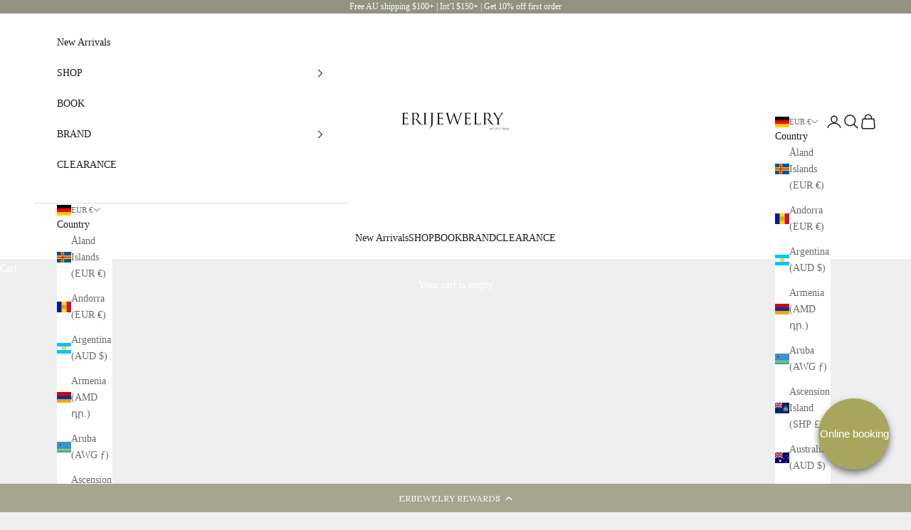

--- FILE ---
content_type: text/html; charset=utf-8
request_url: https://zegsuapps.com/shopify/instagenie/widget?version=1.0.0&shop=erijewelry.myshopify.com&type=embed
body_size: 64338
content:
if(!window.zegsuJq) {
    /*! jQuery v2.2.4 | (c) jQuery Foundation | jquery.org/license */
    !function(a,b){"object"==typeof module&&"object"==typeof module.exports?module.exports=a.document?b(a,!0):function(a){if(!a.document)throw new Error("jQuery requires a window with a document");return b(a)}:b(a)}("undefined"!=typeof window?window:this,function(a,b){var c=[],d=a.document,e=c.slice,f=c.concat,g=c.push,h=c.indexOf,i={},j=i.toString,k=i.hasOwnProperty,l={},m="2.2.4",n=function(a,b){return new n.fn.init(a,b)},o=/^[\s\uFEFF\xA0]+|[\s\uFEFF\xA0]+$/g,p=/^-ms-/,q=/-([\da-z])/gi,r=function(a,b){return b.toUpperCase()};n.fn=n.prototype={jquery:m,constructor:n,selector:"",length:0,toArray:function(){return e.call(this)},get:function(a){return null!=a?0>a?this[a+this.length]:this[a]:e.call(this)},pushStack:function(a){var b=n.merge(this.constructor(),a);return b.prevObject=this,b.context=this.context,b},each:function(a){return n.each(this,a)},map:function(a){return this.pushStack(n.map(this,function(b,c){return a.call(b,c,b)}))},slice:function(){return this.pushStack(e.apply(this,arguments))},first:function(){return this.eq(0)},last:function(){return this.eq(-1)},eq:function(a){var b=this.length,c=+a+(0>a?b:0);return this.pushStack(c>=0&&b>c?[this[c]]:[])},end:function(){return this.prevObject||this.constructor()},push:g,sort:c.sort,splice:c.splice},n.extend=n.fn.extend=function(){var a,b,c,d,e,f,g=arguments[0]||{},h=1,i=arguments.length,j=!1;for("boolean"==typeof g&&(j=g,g=arguments[h]||{},h++),"object"==typeof g||n.isFunction(g)||(g={}),h===i&&(g=this,h--);i>h;h++)if(null!=(a=arguments[h]))for(b in a)c=g[b],d=a[b],g!==d&&(j&&d&&(n.isPlainObject(d)||(e=n.isArray(d)))?(e?(e=!1,f=c&&n.isArray(c)?c:[]):f=c&&n.isPlainObject(c)?c:{},g[b]=n.extend(j,f,d)):void 0!==d&&(g[b]=d));return g},n.extend({expando:"jQuery"+(m+Math.random()).replace(/\D/g,""),isReady:!0,error:function(a){throw new Error(a)},noop:function(){},isFunction:function(a){return"function"===n.type(a)},isArray:Array.isArray,isWindow:function(a){return null!=a&&a===a.window},isNumeric:function(a){var b=a&&a.toString();return!n.isArray(a)&&b-parseFloat(b)+1>=0},isPlainObject:function(a){var b;if("object"!==n.type(a)||a.nodeType||n.isWindow(a))return!1;if(a.constructor&&!k.call(a,"constructor")&&!k.call(a.constructor.prototype||{},"isPrototypeOf"))return!1;for(b in a);return void 0===b||k.call(a,b)},isEmptyObject:function(a){var b;for(b in a)return!1;return!0},type:function(a){return null==a?a+"":"object"==typeof a||"function"==typeof a?i[j.call(a)]||"object":typeof a},globalEval:function(a){var b,c=eval;a=n.trim(a),a&&(1===a.indexOf("use strict")?(b=d.createElement("script"),b.text=a,d.head.appendChild(b).parentNode.removeChild(b)):c(a))},camelCase:function(a){return a.replace(p,"ms-").replace(q,r)},nodeName:function(a,b){return a.nodeName&&a.nodeName.toLowerCase()===b.toLowerCase()},each:function(a,b){var c,d=0;if(s(a)){for(c=a.length;c>d;d++)if(b.call(a[d],d,a[d])===!1)break}else for(d in a)if(b.call(a[d],d,a[d])===!1)break;return a},trim:function(a){return null==a?"":(a+"").replace(o,"")},makeArray:function(a,b){var c=b||[];return null!=a&&(s(Object(a))?n.merge(c,"string"==typeof a?[a]:a):g.call(c,a)),c},inArray:function(a,b,c){return null==b?-1:h.call(b,a,c)},merge:function(a,b){for(var c=+b.length,d=0,e=a.length;c>d;d++)a[e++]=b[d];return a.length=e,a},grep:function(a,b,c){for(var d,e=[],f=0,g=a.length,h=!c;g>f;f++)d=!b(a[f],f),d!==h&&e.push(a[f]);return e},map:function(a,b,c){var d,e,g=0,h=[];if(s(a))for(d=a.length;d>g;g++)e=b(a[g],g,c),null!=e&&h.push(e);else for(g in a)e=b(a[g],g,c),null!=e&&h.push(e);return f.apply([],h)},guid:1,proxy:function(a,b){var c,d,f;return"string"==typeof b&&(c=a[b],b=a,a=c),n.isFunction(a)?(d=e.call(arguments,2),f=function(){return a.apply(b||this,d.concat(e.call(arguments)))},f.guid=a.guid=a.guid||n.guid++,f):void 0},now:Date.now,support:l}),"function"==typeof Symbol&&(n.fn[Symbol.iterator]=c[Symbol.iterator]),n.each("Boolean Number String Function Array Date RegExp Object Error Symbol".split(" "),function(a,b){i["[object "+b+"]"]=b.toLowerCase()});function s(a){var b=!!a&&"length"in a&&a.length,c=n.type(a);return"function"===c||n.isWindow(a)?!1:"array"===c||0===b||"number"==typeof b&&b>0&&b-1 in a}var t=function(a){var b,c,d,e,f,g,h,i,j,k,l,m,n,o,p,q,r,s,t,u="sizzle"+1*new Date,v=a.document,w=0,x=0,y=ga(),z=ga(),A=ga(),B=function(a,b){return a===b&&(l=!0),0},C=1<<31,D={}.hasOwnProperty,E=[],F=E.pop,G=E.push,H=E.push,I=E.slice,J=function(a,b){for(var c=0,d=a.length;d>c;c++)if(a[c]===b)return c;return-1},K="checked|selected|async|autofocus|autoplay|controls|defer|disabled|hidden|ismap|loop|multiple|open|readonly|required|scoped",L="[\\x20\\t\\r\\n\\f]",M="(?:\\\\.|[\\w-]|[^\\x00-\\xa0])+",N="\\["+L+"*("+M+")(?:"+L+"*([*^$|!~]?=)"+L+"*(?:'((?:\\\\.|[^\\\\'])*)'|\"((?:\\\\.|[^\\\\\"])*)\"|("+M+"))|)"+L+"*\\]",O=":("+M+")(?:\\((('((?:\\\\.|[^\\\\'])*)'|\"((?:\\\\.|[^\\\\\"])*)\")|((?:\\\\.|[^\\\\()[\\]]|"+N+")*)|.*)\\)|)",P=new RegExp(L+"+","g"),Q=new RegExp("^"+L+"+|((?:^|[^\\\\])(?:\\\\.)*)"+L+"+$","g"),R=new RegExp("^"+L+"*,"+L+"*"),S=new RegExp("^"+L+"*([>+~]|"+L+")"+L+"*"),T=new RegExp("="+L+"*([^\\]'\"]*?)"+L+"*\\]","g"),U=new RegExp(O),V=new RegExp("^"+M+"$"),W={ID:new RegExp("^#("+M+")"),CLASS:new RegExp("^\\.("+M+")"),TAG:new RegExp("^("+M+"|[*])"),ATTR:new RegExp("^"+N),PSEUDO:new RegExp("^"+O),CHILD:new RegExp("^:(only|first|last|nth|nth-last)-(child|of-type)(?:\\("+L+"*(even|odd|(([+-]|)(\\d*)n|)"+L+"*(?:([+-]|)"+L+"*(\\d+)|))"+L+"*\\)|)","i"),bool:new RegExp("^(?:"+K+")$","i"),needsContext:new RegExp("^"+L+"*[>+~]|:(even|odd|eq|gt|lt|nth|first|last)(?:\\("+L+"*((?:-\\d)?\\d*)"+L+"*\\)|)(?=[^-]|$)","i")},X=/^(?:input|select|textarea|button)$/i,Y=/^h\d$/i,Z=/^[^{]+\{\s*\[native \w/,$=/^(?:#([\w-]+)|(\w+)|\.([\w-]+))$/,_=/[+~]/,aa=/'|\\/g,ba=new RegExp("\\\\([\\da-f]{1,6}"+L+"?|("+L+")|.)","ig"),ca=function(a,b,c){var d="0x"+b-65536;return d!==d||c?b:0>d?String.fromCharCode(d+65536):String.fromCharCode(d>>10|55296,1023&d|56320)},da=function(){m()};try{H.apply(E=I.call(v.childNodes),v.childNodes),E[v.childNodes.length].nodeType}catch(ea){H={apply:E.length?function(a,b){G.apply(a,I.call(b))}:function(a,b){var c=a.length,d=0;while(a[c++]=b[d++]);a.length=c-1}}}function fa(a,b,d,e){var f,h,j,k,l,o,r,s,w=b&&b.ownerDocument,x=b?b.nodeType:9;if(d=d||[],"string"!=typeof a||!a||1!==x&&9!==x&&11!==x)return d;if(!e&&((b?b.ownerDocument||b:v)!==n&&m(b),b=b||n,p)){if(11!==x&&(o=$.exec(a)))if(f=o[1]){if(9===x){if(!(j=b.getElementById(f)))return d;if(j.id===f)return d.push(j),d}else if(w&&(j=w.getElementById(f))&&t(b,j)&&j.id===f)return d.push(j),d}else{if(o[2])return H.apply(d,b.getElementsByTagName(a)),d;if((f=o[3])&&c.getElementsByClassName&&b.getElementsByClassName)return H.apply(d,b.getElementsByClassName(f)),d}if(c.qsa&&!A[a+" "]&&(!q||!q.test(a))){if(1!==x)w=b,s=a;else if("object"!==b.nodeName.toLowerCase()){(k=b.getAttribute("id"))?k=k.replace(aa,"\\$&"):b.setAttribute("id",k=u),r=g(a),h=r.length,l=V.test(k)?"#"+k:"[id='"+k+"']";while(h--)r[h]=l+" "+qa(r[h]);s=r.join(","),w=_.test(a)&&oa(b.parentNode)||b}if(s)try{return H.apply(d,w.querySelectorAll(s)),d}catch(y){}finally{k===u&&b.removeAttribute("id")}}}return i(a.replace(Q,"$1"),b,d,e)}function ga(){var a=[];function b(c,e){return a.push(c+" ")>d.cacheLength&&delete b[a.shift()],b[c+" "]=e}return b}function ha(a){return a[u]=!0,a}function ia(a){var b=n.createElement("div");try{return!!a(b)}catch(c){return!1}finally{b.parentNode&&b.parentNode.removeChild(b),b=null}}function ja(a,b){var c=a.split("|"),e=c.length;while(e--)d.attrHandle[c[e]]=b}function ka(a,b){var c=b&&a,d=c&&1===a.nodeType&&1===b.nodeType&&(~b.sourceIndex||C)-(~a.sourceIndex||C);if(d)return d;if(c)while(c=c.nextSibling)if(c===b)return-1;return a?1:-1}function la(a){return function(b){var c=b.nodeName.toLowerCase();return"input"===c&&b.type===a}}function ma(a){return function(b){var c=b.nodeName.toLowerCase();return("input"===c||"button"===c)&&b.type===a}}function na(a){return ha(function(b){return b=+b,ha(function(c,d){var e,f=a([],c.length,b),g=f.length;while(g--)c[e=f[g]]&&(c[e]=!(d[e]=c[e]))})})}function oa(a){return a&&"undefined"!=typeof a.getElementsByTagName&&a}c=fa.support={},f=fa.isXML=function(a){var b=a&&(a.ownerDocument||a).documentElement;return b?"HTML"!==b.nodeName:!1},m=fa.setDocument=function(a){var b,e,g=a?a.ownerDocument||a:v;return g!==n&&9===g.nodeType&&g.documentElement?(n=g,o=n.documentElement,p=!f(n),(e=n.defaultView)&&e.top!==e&&(e.addEventListener?e.addEventListener("unload",da,!1):e.attachEvent&&e.attachEvent("onunload",da)),c.attributes=ia(function(a){return a.className="i",!a.getAttribute("className")}),c.getElementsByTagName=ia(function(a){return a.appendChild(n.createComment("")),!a.getElementsByTagName("*").length}),c.getElementsByClassName=Z.test(n.getElementsByClassName),c.getById=ia(function(a){return o.appendChild(a).id=u,!n.getElementsByName||!n.getElementsByName(u).length}),c.getById?(d.find.ID=function(a,b){if("undefined"!=typeof b.getElementById&&p){var c=b.getElementById(a);return c?[c]:[]}},d.filter.ID=function(a){var b=a.replace(ba,ca);return function(a){return a.getAttribute("id")===b}}):(delete d.find.ID,d.filter.ID=function(a){var b=a.replace(ba,ca);return function(a){var c="undefined"!=typeof a.getAttributeNode&&a.getAttributeNode("id");return c&&c.value===b}}),d.find.TAG=c.getElementsByTagName?function(a,b){return"undefined"!=typeof b.getElementsByTagName?b.getElementsByTagName(a):c.qsa?b.querySelectorAll(a):void 0}:function(a,b){var c,d=[],e=0,f=b.getElementsByTagName(a);if("*"===a){while(c=f[e++])1===c.nodeType&&d.push(c);return d}return f},d.find.CLASS=c.getElementsByClassName&&function(a,b){return"undefined"!=typeof b.getElementsByClassName&&p?b.getElementsByClassName(a):void 0},r=[],q=[],(c.qsa=Z.test(n.querySelectorAll))&&(ia(function(a){o.appendChild(a).innerHTML="<a id='"+u+"'></a><select id='"+u+"-\r\\' msallowcapture=''><option selected=''></option></select>",a.querySelectorAll("[msallowcapture^='']").length&&q.push("[*^$]="+L+"*(?:''|\"\")"),a.querySelectorAll("[selected]").length||q.push("\\["+L+"*(?:value|"+K+")"),a.querySelectorAll("[id~="+u+"-]").length||q.push("~="),a.querySelectorAll(":checked").length||q.push(":checked"),a.querySelectorAll("a#"+u+"+*").length||q.push(".#.+[+~]")}),ia(function(a){var b=n.createElement("input");b.setAttribute("type","hidden"),a.appendChild(b).setAttribute("name","D"),a.querySelectorAll("[name=d]").length&&q.push("name"+L+"*[*^$|!~]?="),a.querySelectorAll(":enabled").length||q.push(":enabled",":disabled"),a.querySelectorAll("*,:x"),q.push(",.*:")})),(c.matchesSelector=Z.test(s=o.matches||o.webkitMatchesSelector||o.mozMatchesSelector||o.oMatchesSelector||o.msMatchesSelector))&&ia(function(a){c.disconnectedMatch=s.call(a,"div"),s.call(a,"[s!='']:x"),r.push("!=",O)}),q=q.length&&new RegExp(q.join("|")),r=r.length&&new RegExp(r.join("|")),b=Z.test(o.compareDocumentPosition),t=b||Z.test(o.contains)?function(a,b){var c=9===a.nodeType?a.documentElement:a,d=b&&b.parentNode;return a===d||!(!d||1!==d.nodeType||!(c.contains?c.contains(d):a.compareDocumentPosition&&16&a.compareDocumentPosition(d)))}:function(a,b){if(b)while(b=b.parentNode)if(b===a)return!0;return!1},B=b?function(a,b){if(a===b)return l=!0,0;var d=!a.compareDocumentPosition-!b.compareDocumentPosition;return d?d:(d=(a.ownerDocument||a)===(b.ownerDocument||b)?a.compareDocumentPosition(b):1,1&d||!c.sortDetached&&b.compareDocumentPosition(a)===d?a===n||a.ownerDocument===v&&t(v,a)?-1:b===n||b.ownerDocument===v&&t(v,b)?1:k?J(k,a)-J(k,b):0:4&d?-1:1)}:function(a,b){if(a===b)return l=!0,0;var c,d=0,e=a.parentNode,f=b.parentNode,g=[a],h=[b];if(!e||!f)return a===n?-1:b===n?1:e?-1:f?1:k?J(k,a)-J(k,b):0;if(e===f)return ka(a,b);c=a;while(c=c.parentNode)g.unshift(c);c=b;while(c=c.parentNode)h.unshift(c);while(g[d]===h[d])d++;return d?ka(g[d],h[d]):g[d]===v?-1:h[d]===v?1:0},n):n},fa.matches=function(a,b){return fa(a,null,null,b)},fa.matchesSelector=function(a,b){if((a.ownerDocument||a)!==n&&m(a),b=b.replace(T,"='$1']"),c.matchesSelector&&p&&!A[b+" "]&&(!r||!r.test(b))&&(!q||!q.test(b)))try{var d=s.call(a,b);if(d||c.disconnectedMatch||a.document&&11!==a.document.nodeType)return d}catch(e){}return fa(b,n,null,[a]).length>0},fa.contains=function(a,b){return(a.ownerDocument||a)!==n&&m(a),t(a,b)},fa.attr=function(a,b){(a.ownerDocument||a)!==n&&m(a);var e=d.attrHandle[b.toLowerCase()],f=e&&D.call(d.attrHandle,b.toLowerCase())?e(a,b,!p):void 0;return void 0!==f?f:c.attributes||!p?a.getAttribute(b):(f=a.getAttributeNode(b))&&f.specified?f.value:null},fa.error=function(a){throw new Error("Syntax error, unrecognized expression: "+a)},fa.uniqueSort=function(a){var b,d=[],e=0,f=0;if(l=!c.detectDuplicates,k=!c.sortStable&&a.slice(0),a.sort(B),l){while(b=a[f++])b===a[f]&&(e=d.push(f));while(e--)a.splice(d[e],1)}return k=null,a},e=fa.getText=function(a){var b,c="",d=0,f=a.nodeType;if(f){if(1===f||9===f||11===f){if("string"==typeof a.textContent)return a.textContent;for(a=a.firstChild;a;a=a.nextSibling)c+=e(a)}else if(3===f||4===f)return a.nodeValue}else while(b=a[d++])c+=e(b);return c},d=fa.selectors={cacheLength:50,createPseudo:ha,match:W,attrHandle:{},find:{},relative:{">":{dir:"parentNode",first:!0}," ":{dir:"parentNode"},"+":{dir:"previousSibling",first:!0},"~":{dir:"previousSibling"}},preFilter:{ATTR:function(a){return a[1]=a[1].replace(ba,ca),a[3]=(a[3]||a[4]||a[5]||"").replace(ba,ca),"~="===a[2]&&(a[3]=" "+a[3]+" "),a.slice(0,4)},CHILD:function(a){return a[1]=a[1].toLowerCase(),"nth"===a[1].slice(0,3)?(a[3]||fa.error(a[0]),a[4]=+(a[4]?a[5]+(a[6]||1):2*("even"===a[3]||"odd"===a[3])),a[5]=+(a[7]+a[8]||"odd"===a[3])):a[3]&&fa.error(a[0]),a},PSEUDO:function(a){var b,c=!a[6]&&a[2];return W.CHILD.test(a[0])?null:(a[3]?a[2]=a[4]||a[5]||"":c&&U.test(c)&&(b=g(c,!0))&&(b=c.indexOf(")",c.length-b)-c.length)&&(a[0]=a[0].slice(0,b),a[2]=c.slice(0,b)),a.slice(0,3))}},filter:{TAG:function(a){var b=a.replace(ba,ca).toLowerCase();return"*"===a?function(){return!0}:function(a){return a.nodeName&&a.nodeName.toLowerCase()===b}},CLASS:function(a){var b=y[a+" "];return b||(b=new RegExp("(^|"+L+")"+a+"("+L+"|$)"))&&y(a,function(a){return b.test("string"==typeof a.className&&a.className||"undefined"!=typeof a.getAttribute&&a.getAttribute("class")||"")})},ATTR:function(a,b,c){return function(d){var e=fa.attr(d,a);return null==e?"!="===b:b?(e+="","="===b?e===c:"!="===b?e!==c:"^="===b?c&&0===e.indexOf(c):"*="===b?c&&e.indexOf(c)>-1:"$="===b?c&&e.slice(-c.length)===c:"~="===b?(" "+e.replace(P," ")+" ").indexOf(c)>-1:"|="===b?e===c||e.slice(0,c.length+1)===c+"-":!1):!0}},CHILD:function(a,b,c,d,e){var f="nth"!==a.slice(0,3),g="last"!==a.slice(-4),h="of-type"===b;return 1===d&&0===e?function(a){return!!a.parentNode}:function(b,c,i){var j,k,l,m,n,o,p=f!==g?"nextSibling":"previousSibling",q=b.parentNode,r=h&&b.nodeName.toLowerCase(),s=!i&&!h,t=!1;if(q){if(f){while(p){m=b;while(m=m[p])if(h?m.nodeName.toLowerCase()===r:1===m.nodeType)return!1;o=p="only"===a&&!o&&"nextSibling"}return!0}if(o=[g?q.firstChild:q.lastChild],g&&s){m=q,l=m[u]||(m[u]={}),k=l[m.uniqueID]||(l[m.uniqueID]={}),j=k[a]||[],n=j[0]===w&&j[1],t=n&&j[2],m=n&&q.childNodes[n];while(m=++n&&m&&m[p]||(t=n=0)||o.pop())if(1===m.nodeType&&++t&&m===b){k[a]=[w,n,t];break}}else if(s&&(m=b,l=m[u]||(m[u]={}),k=l[m.uniqueID]||(l[m.uniqueID]={}),j=k[a]||[],n=j[0]===w&&j[1],t=n),t===!1)while(m=++n&&m&&m[p]||(t=n=0)||o.pop())if((h?m.nodeName.toLowerCase()===r:1===m.nodeType)&&++t&&(s&&(l=m[u]||(m[u]={}),k=l[m.uniqueID]||(l[m.uniqueID]={}),k[a]=[w,t]),m===b))break;return t-=e,t===d||t%d===0&&t/d>=0}}},PSEUDO:function(a,b){var c,e=d.pseudos[a]||d.setFilters[a.toLowerCase()]||fa.error("unsupported pseudo: "+a);return e[u]?e(b):e.length>1?(c=[a,a,"",b],d.setFilters.hasOwnProperty(a.toLowerCase())?ha(function(a,c){var d,f=e(a,b),g=f.length;while(g--)d=J(a,f[g]),a[d]=!(c[d]=f[g])}):function(a){return e(a,0,c)}):e}},pseudos:{not:ha(function(a){var b=[],c=[],d=h(a.replace(Q,"$1"));return d[u]?ha(function(a,b,c,e){var f,g=d(a,null,e,[]),h=a.length;while(h--)(f=g[h])&&(a[h]=!(b[h]=f))}):function(a,e,f){return b[0]=a,d(b,null,f,c),b[0]=null,!c.pop()}}),has:ha(function(a){return function(b){return fa(a,b).length>0}}),contains:ha(function(a){return a=a.replace(ba,ca),function(b){return(b.textContent||b.innerText||e(b)).indexOf(a)>-1}}),lang:ha(function(a){return V.test(a||"")||fa.error("unsupported lang: "+a),a=a.replace(ba,ca).toLowerCase(),function(b){var c;do if(c=p?b.lang:b.getAttribute("xml:lang")||b.getAttribute("lang"))return c=c.toLowerCase(),c===a||0===c.indexOf(a+"-");while((b=b.parentNode)&&1===b.nodeType);return!1}}),target:function(b){var c=a.location&&a.location.hash;return c&&c.slice(1)===b.id},root:function(a){return a===o},focus:function(a){return a===n.activeElement&&(!n.hasFocus||n.hasFocus())&&!!(a.type||a.href||~a.tabIndex)},enabled:function(a){return a.disabled===!1},disabled:function(a){return a.disabled===!0},checked:function(a){var b=a.nodeName.toLowerCase();return"input"===b&&!!a.checked||"option"===b&&!!a.selected},selected:function(a){return a.parentNode&&a.parentNode.selectedIndex,a.selected===!0},empty:function(a){for(a=a.firstChild;a;a=a.nextSibling)if(a.nodeType<6)return!1;return!0},parent:function(a){return!d.pseudos.empty(a)},header:function(a){return Y.test(a.nodeName)},input:function(a){return X.test(a.nodeName)},button:function(a){var b=a.nodeName.toLowerCase();return"input"===b&&"button"===a.type||"button"===b},text:function(a){var b;return"input"===a.nodeName.toLowerCase()&&"text"===a.type&&(null==(b=a.getAttribute("type"))||"text"===b.toLowerCase())},first:na(function(){return[0]}),last:na(function(a,b){return[b-1]}),eq:na(function(a,b,c){return[0>c?c+b:c]}),even:na(function(a,b){for(var c=0;b>c;c+=2)a.push(c);return a}),odd:na(function(a,b){for(var c=1;b>c;c+=2)a.push(c);return a}),lt:na(function(a,b,c){for(var d=0>c?c+b:c;--d>=0;)a.push(d);return a}),gt:na(function(a,b,c){for(var d=0>c?c+b:c;++d<b;)a.push(d);return a})}},d.pseudos.nth=d.pseudos.eq;for(b in{radio:!0,checkbox:!0,file:!0,password:!0,image:!0})d.pseudos[b]=la(b);for(b in{submit:!0,reset:!0})d.pseudos[b]=ma(b);function pa(){}pa.prototype=d.filters=d.pseudos,d.setFilters=new pa,g=fa.tokenize=function(a,b){var c,e,f,g,h,i,j,k=z[a+" "];if(k)return b?0:k.slice(0);h=a,i=[],j=d.preFilter;while(h){c&&!(e=R.exec(h))||(e&&(h=h.slice(e[0].length)||h),i.push(f=[])),c=!1,(e=S.exec(h))&&(c=e.shift(),f.push({value:c,type:e[0].replace(Q," ")}),h=h.slice(c.length));for(g in d.filter)!(e=W[g].exec(h))||j[g]&&!(e=j[g](e))||(c=e.shift(),f.push({value:c,type:g,matches:e}),h=h.slice(c.length));if(!c)break}return b?h.length:h?fa.error(a):z(a,i).slice(0)};function qa(a){for(var b=0,c=a.length,d="";c>b;b++)d+=a[b].value;return d}function ra(a,b,c){var d=b.dir,e=c&&"parentNode"===d,f=x++;return b.first?function(b,c,f){while(b=b[d])if(1===b.nodeType||e)return a(b,c,f)}:function(b,c,g){var h,i,j,k=[w,f];if(g){while(b=b[d])if((1===b.nodeType||e)&&a(b,c,g))return!0}else while(b=b[d])if(1===b.nodeType||e){if(j=b[u]||(b[u]={}),i=j[b.uniqueID]||(j[b.uniqueID]={}),(h=i[d])&&h[0]===w&&h[1]===f)return k[2]=h[2];if(i[d]=k,k[2]=a(b,c,g))return!0}}}function sa(a){return a.length>1?function(b,c,d){var e=a.length;while(e--)if(!a[e](b,c,d))return!1;return!0}:a[0]}function ta(a,b,c){for(var d=0,e=b.length;e>d;d++)fa(a,b[d],c);return c}function ua(a,b,c,d,e){for(var f,g=[],h=0,i=a.length,j=null!=b;i>h;h++)(f=a[h])&&(c&&!c(f,d,e)||(g.push(f),j&&b.push(h)));return g}function va(a,b,c,d,e,f){return d&&!d[u]&&(d=va(d)),e&&!e[u]&&(e=va(e,f)),ha(function(f,g,h,i){var j,k,l,m=[],n=[],o=g.length,p=f||ta(b||"*",h.nodeType?[h]:h,[]),q=!a||!f&&b?p:ua(p,m,a,h,i),r=c?e||(f?a:o||d)?[]:g:q;if(c&&c(q,r,h,i),d){j=ua(r,n),d(j,[],h,i),k=j.length;while(k--)(l=j[k])&&(r[n[k]]=!(q[n[k]]=l))}if(f){if(e||a){if(e){j=[],k=r.length;while(k--)(l=r[k])&&j.push(q[k]=l);e(null,r=[],j,i)}k=r.length;while(k--)(l=r[k])&&(j=e?J(f,l):m[k])>-1&&(f[j]=!(g[j]=l))}}else r=ua(r===g?r.splice(o,r.length):r),e?e(null,g,r,i):H.apply(g,r)})}function wa(a){for(var b,c,e,f=a.length,g=d.relative[a[0].type],h=g||d.relative[" "],i=g?1:0,k=ra(function(a){return a===b},h,!0),l=ra(function(a){return J(b,a)>-1},h,!0),m=[function(a,c,d){var e=!g&&(d||c!==j)||((b=c).nodeType?k(a,c,d):l(a,c,d));return b=null,e}];f>i;i++)if(c=d.relative[a[i].type])m=[ra(sa(m),c)];else{if(c=d.filter[a[i].type].apply(null,a[i].matches),c[u]){for(e=++i;f>e;e++)if(d.relative[a[e].type])break;return va(i>1&&sa(m),i>1&&qa(a.slice(0,i-1).concat({value:" "===a[i-2].type?"*":""})).replace(Q,"$1"),c,e>i&&wa(a.slice(i,e)),f>e&&wa(a=a.slice(e)),f>e&&qa(a))}m.push(c)}return sa(m)}function xa(a,b){var c=b.length>0,e=a.length>0,f=function(f,g,h,i,k){var l,o,q,r=0,s="0",t=f&&[],u=[],v=j,x=f||e&&d.find.TAG("*",k),y=w+=null==v?1:Math.random()||.1,z=x.length;for(k&&(j=g===n||g||k);s!==z&&null!=(l=x[s]);s++){if(e&&l){o=0,g||l.ownerDocument===n||(m(l),h=!p);while(q=a[o++])if(q(l,g||n,h)){i.push(l);break}k&&(w=y)}c&&((l=!q&&l)&&r--,f&&t.push(l))}if(r+=s,c&&s!==r){o=0;while(q=b[o++])q(t,u,g,h);if(f){if(r>0)while(s--)t[s]||u[s]||(u[s]=F.call(i));u=ua(u)}H.apply(i,u),k&&!f&&u.length>0&&r+b.length>1&&fa.uniqueSort(i)}return k&&(w=y,j=v),t};return c?ha(f):f}return h=fa.compile=function(a,b){var c,d=[],e=[],f=A[a+" "];if(!f){b||(b=g(a)),c=b.length;while(c--)f=wa(b[c]),f[u]?d.push(f):e.push(f);f=A(a,xa(e,d)),f.selector=a}return f},i=fa.select=function(a,b,e,f){var i,j,k,l,m,n="function"==typeof a&&a,o=!f&&g(a=n.selector||a);if(e=e||[],1===o.length){if(j=o[0]=o[0].slice(0),j.length>2&&"ID"===(k=j[0]).type&&c.getById&&9===b.nodeType&&p&&d.relative[j[1].type]){if(b=(d.find.ID(k.matches[0].replace(ba,ca),b)||[])[0],!b)return e;n&&(b=b.parentNode),a=a.slice(j.shift().value.length)}i=W.needsContext.test(a)?0:j.length;while(i--){if(k=j[i],d.relative[l=k.type])break;if((m=d.find[l])&&(f=m(k.matches[0].replace(ba,ca),_.test(j[0].type)&&oa(b.parentNode)||b))){if(j.splice(i,1),a=f.length&&qa(j),!a)return H.apply(e,f),e;break}}}return(n||h(a,o))(f,b,!p,e,!b||_.test(a)&&oa(b.parentNode)||b),e},c.sortStable=u.split("").sort(B).join("")===u,c.detectDuplicates=!!l,m(),c.sortDetached=ia(function(a){return 1&a.compareDocumentPosition(n.createElement("div"))}),ia(function(a){return a.innerHTML="<a href='#'></a>","#"===a.firstChild.getAttribute("href")})||ja("type|href|height|width",function(a,b,c){return c?void 0:a.getAttribute(b,"type"===b.toLowerCase()?1:2)}),c.attributes&&ia(function(a){return a.innerHTML="<input/>",a.firstChild.setAttribute("value",""),""===a.firstChild.getAttribute("value")})||ja("value",function(a,b,c){return c||"input"!==a.nodeName.toLowerCase()?void 0:a.defaultValue}),ia(function(a){return null==a.getAttribute("disabled")})||ja(K,function(a,b,c){var d;return c?void 0:a[b]===!0?b.toLowerCase():(d=a.getAttributeNode(b))&&d.specified?d.value:null}),fa}(a);n.find=t,n.expr=t.selectors,n.expr[":"]=n.expr.pseudos,n.uniqueSort=n.unique=t.uniqueSort,n.text=t.getText,n.isXMLDoc=t.isXML,n.contains=t.contains;var u=function(a,b,c){var d=[],e=void 0!==c;while((a=a[b])&&9!==a.nodeType)if(1===a.nodeType){if(e&&n(a).is(c))break;d.push(a)}return d},v=function(a,b){for(var c=[];a;a=a.nextSibling)1===a.nodeType&&a!==b&&c.push(a);return c},w=n.expr.match.needsContext,x=/^<([\w-]+)\s*\/?>(?:<\/\1>|)$/,y=/^.[^:#\[\.,]*$/;function z(a,b,c){if(n.isFunction(b))return n.grep(a,function(a,d){return!!b.call(a,d,a)!==c});if(b.nodeType)return n.grep(a,function(a){return a===b!==c});if("string"==typeof b){if(y.test(b))return n.filter(b,a,c);b=n.filter(b,a)}return n.grep(a,function(a){return h.call(b,a)>-1!==c})}n.filter=function(a,b,c){var d=b[0];return c&&(a=":not("+a+")"),1===b.length&&1===d.nodeType?n.find.matchesSelector(d,a)?[d]:[]:n.find.matches(a,n.grep(b,function(a){return 1===a.nodeType}))},n.fn.extend({find:function(a){var b,c=this.length,d=[],e=this;if("string"!=typeof a)return this.pushStack(n(a).filter(function(){for(b=0;c>b;b++)if(n.contains(e[b],this))return!0}));for(b=0;c>b;b++)n.find(a,e[b],d);return d=this.pushStack(c>1?n.unique(d):d),d.selector=this.selector?this.selector+" "+a:a,d},filter:function(a){return this.pushStack(z(this,a||[],!1))},not:function(a){return this.pushStack(z(this,a||[],!0))},is:function(a){return!!z(this,"string"==typeof a&&w.test(a)?n(a):a||[],!1).length}});var A,B=/^(?:\s*(<[\w\W]+>)[^>]*|#([\w-]*))$/,C=n.fn.init=function(a,b,c){var e,f;if(!a)return this;if(c=c||A,"string"==typeof a){if(e="<"===a[0]&&">"===a[a.length-1]&&a.length>=3?[null,a,null]:B.exec(a),!e||!e[1]&&b)return!b||b.jquery?(b||c).find(a):this.constructor(b).find(a);if(e[1]){if(b=b instanceof n?b[0]:b,n.merge(this,n.parseHTML(e[1],b&&b.nodeType?b.ownerDocument||b:d,!0)),x.test(e[1])&&n.isPlainObject(b))for(e in b)n.isFunction(this[e])?this[e](b[e]):this.attr(e,b[e]);return this}return f=d.getElementById(e[2]),f&&f.parentNode&&(this.length=1,this[0]=f),this.context=d,this.selector=a,this}return a.nodeType?(this.context=this[0]=a,this.length=1,this):n.isFunction(a)?void 0!==c.ready?c.ready(a):a(n):(void 0!==a.selector&&(this.selector=a.selector,this.context=a.context),n.makeArray(a,this))};C.prototype=n.fn,A=n(d);var D=/^(?:parents|prev(?:Until|All))/,E={children:!0,contents:!0,next:!0,prev:!0};n.fn.extend({has:function(a){var b=n(a,this),c=b.length;return this.filter(function(){for(var a=0;c>a;a++)if(n.contains(this,b[a]))return!0})},closest:function(a,b){for(var c,d=0,e=this.length,f=[],g=w.test(a)||"string"!=typeof a?n(a,b||this.context):0;e>d;d++)for(c=this[d];c&&c!==b;c=c.parentNode)if(c.nodeType<11&&(g?g.index(c)>-1:1===c.nodeType&&n.find.matchesSelector(c,a))){f.push(c);break}return this.pushStack(f.length>1?n.uniqueSort(f):f)},index:function(a){return a?"string"==typeof a?h.call(n(a),this[0]):h.call(this,a.jquery?a[0]:a):this[0]&&this[0].parentNode?this.first().prevAll().length:-1},add:function(a,b){return this.pushStack(n.uniqueSort(n.merge(this.get(),n(a,b))))},addBack:function(a){return this.add(null==a?this.prevObject:this.prevObject.filter(a))}});function F(a,b){while((a=a[b])&&1!==a.nodeType);return a}n.each({parent:function(a){var b=a.parentNode;return b&&11!==b.nodeType?b:null},parents:function(a){return u(a,"parentNode")},parentsUntil:function(a,b,c){return u(a,"parentNode",c)},next:function(a){return F(a,"nextSibling")},prev:function(a){return F(a,"previousSibling")},nextAll:function(a){return u(a,"nextSibling")},prevAll:function(a){return u(a,"previousSibling")},nextUntil:function(a,b,c){return u(a,"nextSibling",c)},prevUntil:function(a,b,c){return u(a,"previousSibling",c)},siblings:function(a){return v((a.parentNode||{}).firstChild,a)},children:function(a){return v(a.firstChild)},contents:function(a){return a.contentDocument||n.merge([],a.childNodes)}},function(a,b){n.fn[a]=function(c,d){var e=n.map(this,b,c);return"Until"!==a.slice(-5)&&(d=c),d&&"string"==typeof d&&(e=n.filter(d,e)),this.length>1&&(E[a]||n.uniqueSort(e),D.test(a)&&e.reverse()),this.pushStack(e)}});var G=/\S+/g;function H(a){var b={};return n.each(a.match(G)||[],function(a,c){b[c]=!0}),b}n.Callbacks=function(a){a="string"==typeof a?H(a):n.extend({},a);var b,c,d,e,f=[],g=[],h=-1,i=function(){for(e=a.once,d=b=!0;g.length;h=-1){c=g.shift();while(++h<f.length)f[h].apply(c[0],c[1])===!1&&a.stopOnFalse&&(h=f.length,c=!1)}a.memory||(c=!1),b=!1,e&&(f=c?[]:"")},j={add:function(){return f&&(c&&!b&&(h=f.length-1,g.push(c)),function d(b){n.each(b,function(b,c){n.isFunction(c)?a.unique&&j.has(c)||f.push(c):c&&c.length&&"string"!==n.type(c)&&d(c)})}(arguments),c&&!b&&i()),this},remove:function(){return n.each(arguments,function(a,b){var c;while((c=n.inArray(b,f,c))>-1)f.splice(c,1),h>=c&&h--}),this},has:function(a){return a?n.inArray(a,f)>-1:f.length>0},empty:function(){return f&&(f=[]),this},disable:function(){return e=g=[],f=c="",this},disabled:function(){return!f},lock:function(){return e=g=[],c||(f=c=""),this},locked:function(){return!!e},fireWith:function(a,c){return e||(c=c||[],c=[a,c.slice?c.slice():c],g.push(c),b||i()),this},fire:function(){return j.fireWith(this,arguments),this},fired:function(){return!!d}};return j},n.extend({Deferred:function(a){var b=[["resolve","done",n.Callbacks("once memory"),"resolved"],["reject","fail",n.Callbacks("once memory"),"rejected"],["notify","progress",n.Callbacks("memory")]],c="pending",d={state:function(){return c},always:function(){return e.done(arguments).fail(arguments),this},then:function(){var a=arguments;return n.Deferred(function(c){n.each(b,function(b,f){var g=n.isFunction(a[b])&&a[b];e[f[1]](function(){var a=g&&g.apply(this,arguments);a&&n.isFunction(a.promise)?a.promise().progress(c.notify).done(c.resolve).fail(c.reject):c[f[0]+"With"](this===d?c.promise():this,g?[a]:arguments)})}),a=null}).promise()},promise:function(a){return null!=a?n.extend(a,d):d}},e={};return d.pipe=d.then,n.each(b,function(a,f){var g=f[2],h=f[3];d[f[1]]=g.add,h&&g.add(function(){c=h},b[1^a][2].disable,b[2][2].lock),e[f[0]]=function(){return e[f[0]+"With"](this===e?d:this,arguments),this},e[f[0]+"With"]=g.fireWith}),d.promise(e),a&&a.call(e,e),e},when:function(a){var b=0,c=e.call(arguments),d=c.length,f=1!==d||a&&n.isFunction(a.promise)?d:0,g=1===f?a:n.Deferred(),h=function(a,b,c){return function(d){b[a]=this,c[a]=arguments.length>1?e.call(arguments):d,c===i?g.notifyWith(b,c):--f||g.resolveWith(b,c)}},i,j,k;if(d>1)for(i=new Array(d),j=new Array(d),k=new Array(d);d>b;b++)c[b]&&n.isFunction(c[b].promise)?c[b].promise().progress(h(b,j,i)).done(h(b,k,c)).fail(g.reject):--f;return f||g.resolveWith(k,c),g.promise()}});var I;n.fn.ready=function(a){return n.ready.promise().done(a),this},n.extend({isReady:!1,readyWait:1,holdReady:function(a){a?n.readyWait++:n.ready(!0)},ready:function(a){(a===!0?--n.readyWait:n.isReady)||(n.isReady=!0,a!==!0&&--n.readyWait>0||(I.resolveWith(d,[n]),n.fn.triggerHandler&&(n(d).triggerHandler("ready"),n(d).off("ready"))))}});function J(){d.removeEventListener("DOMContentLoaded",J),a.removeEventListener("load",J),n.ready()}n.ready.promise=function(b){return I||(I=n.Deferred(),"complete"===d.readyState||"loading"!==d.readyState&&!d.documentElement.doScroll?a.setTimeout(n.ready):(d.addEventListener("DOMContentLoaded",J),a.addEventListener("load",J))),I.promise(b)},n.ready.promise();var K=function(a,b,c,d,e,f,g){var h=0,i=a.length,j=null==c;if("object"===n.type(c)){e=!0;for(h in c)K(a,b,h,c[h],!0,f,g)}else if(void 0!==d&&(e=!0,n.isFunction(d)||(g=!0),j&&(g?(b.call(a,d),b=null):(j=b,b=function(a,b,c){return j.call(n(a),c)})),b))for(;i>h;h++)b(a[h],c,g?d:d.call(a[h],h,b(a[h],c)));return e?a:j?b.call(a):i?b(a[0],c):f},L=function(a){return 1===a.nodeType||9===a.nodeType||!+a.nodeType};function M(){this.expando=n.expando+M.uid++}M.uid=1,M.prototype={register:function(a,b){var c=b||{};return a.nodeType?a[this.expando]=c:Object.defineProperty(a,this.expando,{value:c,writable:!0,configurable:!0}),a[this.expando]},cache:function(a){if(!L(a))return{};var b=a[this.expando];return b||(b={},L(a)&&(a.nodeType?a[this.expando]=b:Object.defineProperty(a,this.expando,{value:b,configurable:!0}))),b},set:function(a,b,c){var d,e=this.cache(a);if("string"==typeof b)e[b]=c;else for(d in b)e[d]=b[d];return e},get:function(a,b){return void 0===b?this.cache(a):a[this.expando]&&a[this.expando][b]},access:function(a,b,c){var d;return void 0===b||b&&"string"==typeof b&&void 0===c?(d=this.get(a,b),void 0!==d?d:this.get(a,n.camelCase(b))):(this.set(a,b,c),void 0!==c?c:b)},remove:function(a,b){var c,d,e,f=a[this.expando];if(void 0!==f){if(void 0===b)this.register(a);else{n.isArray(b)?d=b.concat(b.map(n.camelCase)):(e=n.camelCase(b),b in f?d=[b,e]:(d=e,d=d in f?[d]:d.match(G)||[])),c=d.length;while(c--)delete f[d[c]]}(void 0===b||n.isEmptyObject(f))&&(a.nodeType?a[this.expando]=void 0:delete a[this.expando])}},hasData:function(a){var b=a[this.expando];return void 0!==b&&!n.isEmptyObject(b)}};var N=new M,O=new M,P=/^(?:\{[\w\W]*\}|\[[\w\W]*\])$/,Q=/[A-Z]/g;function R(a,b,c){var d;if(void 0===c&&1===a.nodeType)if(d="data-"+b.replace(Q,"-$&").toLowerCase(),c=a.getAttribute(d),"string"==typeof c){try{c="true"===c?!0:"false"===c?!1:"null"===c?null:+c+""===c?+c:P.test(c)?n.parseJSON(c):c;
    }catch(e){}O.set(a,b,c)}else c=void 0;return c}n.extend({hasData:function(a){return O.hasData(a)||N.hasData(a)},data:function(a,b,c){return O.access(a,b,c)},removeData:function(a,b){O.remove(a,b)},_data:function(a,b,c){return N.access(a,b,c)},_removeData:function(a,b){N.remove(a,b)}}),n.fn.extend({data:function(a,b){var c,d,e,f=this[0],g=f&&f.attributes;if(void 0===a){if(this.length&&(e=O.get(f),1===f.nodeType&&!N.get(f,"hasDataAttrs"))){c=g.length;while(c--)g[c]&&(d=g[c].name,0===d.indexOf("data-")&&(d=n.camelCase(d.slice(5)),R(f,d,e[d])));N.set(f,"hasDataAttrs",!0)}return e}return"object"==typeof a?this.each(function(){O.set(this,a)}):K(this,function(b){var c,d;if(f&&void 0===b){if(c=O.get(f,a)||O.get(f,a.replace(Q,"-$&").toLowerCase()),void 0!==c)return c;if(d=n.camelCase(a),c=O.get(f,d),void 0!==c)return c;if(c=R(f,d,void 0),void 0!==c)return c}else d=n.camelCase(a),this.each(function(){var c=O.get(this,d);O.set(this,d,b),a.indexOf("-")>-1&&void 0!==c&&O.set(this,a,b)})},null,b,arguments.length>1,null,!0)},removeData:function(a){return this.each(function(){O.remove(this,a)})}}),n.extend({queue:function(a,b,c){var d;return a?(b=(b||"fx")+"queue",d=N.get(a,b),c&&(!d||n.isArray(c)?d=N.access(a,b,n.makeArray(c)):d.push(c)),d||[]):void 0},dequeue:function(a,b){b=b||"fx";var c=n.queue(a,b),d=c.length,e=c.shift(),f=n._queueHooks(a,b),g=function(){n.dequeue(a,b)};"inprogress"===e&&(e=c.shift(),d--),e&&("fx"===b&&c.unshift("inprogress"),delete f.stop,e.call(a,g,f)),!d&&f&&f.empty.fire()},_queueHooks:function(a,b){var c=b+"queueHooks";return N.get(a,c)||N.access(a,c,{empty:n.Callbacks("once memory").add(function(){N.remove(a,[b+"queue",c])})})}}),n.fn.extend({queue:function(a,b){var c=2;return"string"!=typeof a&&(b=a,a="fx",c--),arguments.length<c?n.queue(this[0],a):void 0===b?this:this.each(function(){var c=n.queue(this,a,b);n._queueHooks(this,a),"fx"===a&&"inprogress"!==c[0]&&n.dequeue(this,a)})},dequeue:function(a){return this.each(function(){n.dequeue(this,a)})},clearQueue:function(a){return this.queue(a||"fx",[])},promise:function(a,b){var c,d=1,e=n.Deferred(),f=this,g=this.length,h=function(){--d||e.resolveWith(f,[f])};"string"!=typeof a&&(b=a,a=void 0),a=a||"fx";while(g--)c=N.get(f[g],a+"queueHooks"),c&&c.empty&&(d++,c.empty.add(h));return h(),e.promise(b)}});var S=/[+-]?(?:\d*\.|)\d+(?:[eE][+-]?\d+|)/.source,T=new RegExp("^(?:([+-])=|)("+S+")([a-z%]*)$","i"),U=["Top","Right","Bottom","Left"],V=function(a,b){return a=b||a,"none"===n.css(a,"display")||!n.contains(a.ownerDocument,a)};function W(a,b,c,d){var e,f=1,g=20,h=d?function(){return d.cur()}:function(){return n.css(a,b,"")},i=h(),j=c&&c[3]||(n.cssNumber[b]?"":"px"),k=(n.cssNumber[b]||"px"!==j&&+i)&&T.exec(n.css(a,b));if(k&&k[3]!==j){j=j||k[3],c=c||[],k=+i||1;do f=f||".5",k/=f,n.style(a,b,k+j);while(f!==(f=h()/i)&&1!==f&&--g)}return c&&(k=+k||+i||0,e=c[1]?k+(c[1]+1)*c[2]:+c[2],d&&(d.unit=j,d.start=k,d.end=e)),e}var X=/^(?:checkbox|radio)$/i,Y=/<([\w:-]+)/,Z=/^$|\/(?:java|ecma)script/i,$={option:[1,"<select multiple='multiple'>","</select>"],thead:[1,"<table>","</table>"],col:[2,"<table><colgroup>","</colgroup></table>"],tr:[2,"<table><tbody>","</tbody></table>"],td:[3,"<table><tbody><tr>","</tr></tbody></table>"],_default:[0,"",""]};$.optgroup=$.option,$.tbody=$.tfoot=$.colgroup=$.caption=$.thead,$.th=$.td;function _(a,b){var c="undefined"!=typeof a.getElementsByTagName?a.getElementsByTagName(b||"*"):"undefined"!=typeof a.querySelectorAll?a.querySelectorAll(b||"*"):[];return void 0===b||b&&n.nodeName(a,b)?n.merge([a],c):c}function aa(a,b){for(var c=0,d=a.length;d>c;c++)N.set(a[c],"globalEval",!b||N.get(b[c],"globalEval"))}var ba=/<|&#?\w+;/;function ca(a,b,c,d,e){for(var f,g,h,i,j,k,l=b.createDocumentFragment(),m=[],o=0,p=a.length;p>o;o++)if(f=a[o],f||0===f)if("object"===n.type(f))n.merge(m,f.nodeType?[f]:f);else if(ba.test(f)){g=g||l.appendChild(b.createElement("div")),h=(Y.exec(f)||["",""])[1].toLowerCase(),i=$[h]||$._default,g.innerHTML=i[1]+n.htmlPrefilter(f)+i[2],k=i[0];while(k--)g=g.lastChild;n.merge(m,g.childNodes),g=l.firstChild,g.textContent=""}else m.push(b.createTextNode(f));l.textContent="",o=0;while(f=m[o++])if(d&&n.inArray(f,d)>-1)e&&e.push(f);else if(j=n.contains(f.ownerDocument,f),g=_(l.appendChild(f),"script"),j&&aa(g),c){k=0;while(f=g[k++])Z.test(f.type||"")&&c.push(f)}return l}!function(){var a=d.createDocumentFragment(),b=a.appendChild(d.createElement("div")),c=d.createElement("input");c.setAttribute("type","radio"),c.setAttribute("checked","checked"),c.setAttribute("name","t"),b.appendChild(c),l.checkClone=b.cloneNode(!0).cloneNode(!0).lastChild.checked,b.innerHTML="<textarea>x</textarea>",l.noCloneChecked=!!b.cloneNode(!0).lastChild.defaultValue}();var da=/^key/,ea=/^(?:mouse|pointer|contextmenu|drag|drop)|click/,fa=/^([^.]*)(?:\.(.+)|)/;function ga(){return!0}function ha(){return!1}function ia(){try{return d.activeElement}catch(a){}}function ja(a,b,c,d,e,f){var g,h;if("object"==typeof b){"string"!=typeof c&&(d=d||c,c=void 0);for(h in b)ja(a,h,c,d,b[h],f);return a}if(null==d&&null==e?(e=c,d=c=void 0):null==e&&("string"==typeof c?(e=d,d=void 0):(e=d,d=c,c=void 0)),e===!1)e=ha;else if(!e)return a;return 1===f&&(g=e,e=function(a){return n().off(a),g.apply(this,arguments)},e.guid=g.guid||(g.guid=n.guid++)),a.each(function(){n.event.add(this,b,e,d,c)})}n.event={global:{},add:function(a,b,c,d,e){var f,g,h,i,j,k,l,m,o,p,q,r=N.get(a);if(r){c.handler&&(f=c,c=f.handler,e=f.selector),c.guid||(c.guid=n.guid++),(i=r.events)||(i=r.events={}),(g=r.handle)||(g=r.handle=function(b){return"undefined"!=typeof n&&n.event.triggered!==b.type?n.event.dispatch.apply(a,arguments):void 0}),b=(b||"").match(G)||[""],j=b.length;while(j--)h=fa.exec(b[j])||[],o=q=h[1],p=(h[2]||"").split(".").sort(),o&&(l=n.event.special[o]||{},o=(e?l.delegateType:l.bindType)||o,l=n.event.special[o]||{},k=n.extend({type:o,origType:q,data:d,handler:c,guid:c.guid,selector:e,needsContext:e&&n.expr.match.needsContext.test(e),namespace:p.join(".")},f),(m=i[o])||(m=i[o]=[],m.delegateCount=0,l.setup&&l.setup.call(a,d,p,g)!==!1||a.addEventListener&&a.addEventListener(o,g)),l.add&&(l.add.call(a,k),k.handler.guid||(k.handler.guid=c.guid)),e?m.splice(m.delegateCount++,0,k):m.push(k),n.event.global[o]=!0)}},remove:function(a,b,c,d,e){var f,g,h,i,j,k,l,m,o,p,q,r=N.hasData(a)&&N.get(a);if(r&&(i=r.events)){b=(b||"").match(G)||[""],j=b.length;while(j--)if(h=fa.exec(b[j])||[],o=q=h[1],p=(h[2]||"").split(".").sort(),o){l=n.event.special[o]||{},o=(d?l.delegateType:l.bindType)||o,m=i[o]||[],h=h[2]&&new RegExp("(^|\\.)"+p.join("\\.(?:.*\\.|)")+"(\\.|$)"),g=f=m.length;while(f--)k=m[f],!e&&q!==k.origType||c&&c.guid!==k.guid||h&&!h.test(k.namespace)||d&&d!==k.selector&&("**"!==d||!k.selector)||(m.splice(f,1),k.selector&&m.delegateCount--,l.remove&&l.remove.call(a,k));g&&!m.length&&(l.teardown&&l.teardown.call(a,p,r.handle)!==!1||n.removeEvent(a,o,r.handle),delete i[o])}else for(o in i)n.event.remove(a,o+b[j],c,d,!0);n.isEmptyObject(i)&&N.remove(a,"handle events")}},dispatch:function(a){a=n.event.fix(a);var b,c,d,f,g,h=[],i=e.call(arguments),j=(N.get(this,"events")||{})[a.type]||[],k=n.event.special[a.type]||{};if(i[0]=a,a.delegateTarget=this,!k.preDispatch||k.preDispatch.call(this,a)!==!1){h=n.event.handlers.call(this,a,j),b=0;while((f=h[b++])&&!a.isPropagationStopped()){a.currentTarget=f.elem,c=0;while((g=f.handlers[c++])&&!a.isImmediatePropagationStopped())a.rnamespace&&!a.rnamespace.test(g.namespace)||(a.handleObj=g,a.data=g.data,d=((n.event.special[g.origType]||{}).handle||g.handler).apply(f.elem,i),void 0!==d&&(a.result=d)===!1&&(a.preventDefault(),a.stopPropagation()))}return k.postDispatch&&k.postDispatch.call(this,a),a.result}},handlers:function(a,b){var c,d,e,f,g=[],h=b.delegateCount,i=a.target;if(h&&i.nodeType&&("click"!==a.type||isNaN(a.button)||a.button<1))for(;i!==this;i=i.parentNode||this)if(1===i.nodeType&&(i.disabled!==!0||"click"!==a.type)){for(d=[],c=0;h>c;c++)f=b[c],e=f.selector+" ",void 0===d[e]&&(d[e]=f.needsContext?n(e,this).index(i)>-1:n.find(e,this,null,[i]).length),d[e]&&d.push(f);d.length&&g.push({elem:i,handlers:d})}return h<b.length&&g.push({elem:this,handlers:b.slice(h)}),g},props:"altKey bubbles cancelable ctrlKey currentTarget detail eventPhase metaKey relatedTarget shiftKey target timeStamp view which".split(" "),fixHooks:{},keyHooks:{props:"char charCode key keyCode".split(" "),filter:function(a,b){return null==a.which&&(a.which=null!=b.charCode?b.charCode:b.keyCode),a}},mouseHooks:{props:"button buttons clientX clientY offsetX offsetY pageX pageY screenX screenY toElement".split(" "),filter:function(a,b){var c,e,f,g=b.button;return null==a.pageX&&null!=b.clientX&&(c=a.target.ownerDocument||d,e=c.documentElement,f=c.body,a.pageX=b.clientX+(e&&e.scrollLeft||f&&f.scrollLeft||0)-(e&&e.clientLeft||f&&f.clientLeft||0),a.pageY=b.clientY+(e&&e.scrollTop||f&&f.scrollTop||0)-(e&&e.clientTop||f&&f.clientTop||0)),a.which||void 0===g||(a.which=1&g?1:2&g?3:4&g?2:0),a}},fix:function(a){if(a[n.expando])return a;var b,c,e,f=a.type,g=a,h=this.fixHooks[f];h||(this.fixHooks[f]=h=ea.test(f)?this.mouseHooks:da.test(f)?this.keyHooks:{}),e=h.props?this.props.concat(h.props):this.props,a=new n.Event(g),b=e.length;while(b--)c=e[b],a[c]=g[c];return a.target||(a.target=d),3===a.target.nodeType&&(a.target=a.target.parentNode),h.filter?h.filter(a,g):a},special:{load:{noBubble:!0},focus:{trigger:function(){return this!==ia()&&this.focus?(this.focus(),!1):void 0},delegateType:"focusin"},blur:{trigger:function(){return this===ia()&&this.blur?(this.blur(),!1):void 0},delegateType:"focusout"},click:{trigger:function(){return"checkbox"===this.type&&this.click&&n.nodeName(this,"input")?(this.click(),!1):void 0},_default:function(a){return n.nodeName(a.target,"a")}},beforeunload:{postDispatch:function(a){void 0!==a.result&&a.originalEvent&&(a.originalEvent.returnValue=a.result)}}}},n.removeEvent=function(a,b,c){a.removeEventListener&&a.removeEventListener(b,c)},n.Event=function(a,b){return this instanceof n.Event?(a&&a.type?(this.originalEvent=a,this.type=a.type,this.isDefaultPrevented=a.defaultPrevented||void 0===a.defaultPrevented&&a.returnValue===!1?ga:ha):this.type=a,b&&n.extend(this,b),this.timeStamp=a&&a.timeStamp||n.now(),void(this[n.expando]=!0)):new n.Event(a,b)},n.Event.prototype={constructor:n.Event,isDefaultPrevented:ha,isPropagationStopped:ha,isImmediatePropagationStopped:ha,isSimulated:!1,preventDefault:function(){var a=this.originalEvent;this.isDefaultPrevented=ga,a&&!this.isSimulated&&a.preventDefault()},stopPropagation:function(){var a=this.originalEvent;this.isPropagationStopped=ga,a&&!this.isSimulated&&a.stopPropagation()},stopImmediatePropagation:function(){var a=this.originalEvent;this.isImmediatePropagationStopped=ga,a&&!this.isSimulated&&a.stopImmediatePropagation(),this.stopPropagation()}},n.each({mouseenter:"mouseover",mouseleave:"mouseout",pointerenter:"pointerover",pointerleave:"pointerout"},function(a,b){n.event.special[a]={delegateType:b,bindType:b,handle:function(a){var c,d=this,e=a.relatedTarget,f=a.handleObj;return e&&(e===d||n.contains(d,e))||(a.type=f.origType,c=f.handler.apply(this,arguments),a.type=b),c}}}),n.fn.extend({on:function(a,b,c,d){return ja(this,a,b,c,d)},one:function(a,b,c,d){return ja(this,a,b,c,d,1)},off:function(a,b,c){var d,e;if(a&&a.preventDefault&&a.handleObj)return d=a.handleObj,n(a.delegateTarget).off(d.namespace?d.origType+"."+d.namespace:d.origType,d.selector,d.handler),this;if("object"==typeof a){for(e in a)this.off(e,b,a[e]);return this}return b!==!1&&"function"!=typeof b||(c=b,b=void 0),c===!1&&(c=ha),this.each(function(){n.event.remove(this,a,c,b)})}});var ka=/<(?!area|br|col|embed|hr|img|input|link|meta|param)(([\w:-]+)[^>]*)\/>/gi,la=/<script|<style|<link/i,ma=/checked\s*(?:[^=]|=\s*.checked.)/i,na=/^true\/(.*)/,oa=/^\s*<!(?:\[CDATA\[|--)|(?:\]\]|--)>\s*$/g;function pa(a,b){return n.nodeName(a,"table")&&n.nodeName(11!==b.nodeType?b:b.firstChild,"tr")?a.getElementsByTagName("tbody")[0]||a.appendChild(a.ownerDocument.createElement("tbody")):a}function qa(a){return a.type=(null!==a.getAttribute("type"))+"/"+a.type,a}function ra(a){var b=na.exec(a.type);return b?a.type=b[1]:a.removeAttribute("type"),a}function sa(a,b){var c,d,e,f,g,h,i,j;if(1===b.nodeType){if(N.hasData(a)&&(f=N.access(a),g=N.set(b,f),j=f.events)){delete g.handle,g.events={};for(e in j)for(c=0,d=j[e].length;d>c;c++)n.event.add(b,e,j[e][c])}O.hasData(a)&&(h=O.access(a),i=n.extend({},h),O.set(b,i))}}function ta(a,b){var c=b.nodeName.toLowerCase();"input"===c&&X.test(a.type)?b.checked=a.checked:"input"!==c&&"textarea"!==c||(b.defaultValue=a.defaultValue)}function ua(a,b,c,d){b=f.apply([],b);var e,g,h,i,j,k,m=0,o=a.length,p=o-1,q=b[0],r=n.isFunction(q);if(r||o>1&&"string"==typeof q&&!l.checkClone&&ma.test(q))return a.each(function(e){var f=a.eq(e);r&&(b[0]=q.call(this,e,f.html())),ua(f,b,c,d)});if(o&&(e=ca(b,a[0].ownerDocument,!1,a,d),g=e.firstChild,1===e.childNodes.length&&(e=g),g||d)){for(h=n.map(_(e,"script"),qa),i=h.length;o>m;m++)j=e,m!==p&&(j=n.clone(j,!0,!0),i&&n.merge(h,_(j,"script"))),c.call(a[m],j,m);if(i)for(k=h[h.length-1].ownerDocument,n.map(h,ra),m=0;i>m;m++)j=h[m],Z.test(j.type||"")&&!N.access(j,"globalEval")&&n.contains(k,j)&&(j.src?n._evalUrl&&n._evalUrl(j.src):n.globalEval(j.textContent.replace(oa,"")))}return a}function va(a,b,c){for(var d,e=b?n.filter(b,a):a,f=0;null!=(d=e[f]);f++)c||1!==d.nodeType||n.cleanData(_(d)),d.parentNode&&(c&&n.contains(d.ownerDocument,d)&&aa(_(d,"script")),d.parentNode.removeChild(d));return a}n.extend({htmlPrefilter:function(a){return a.replace(ka,"<$1></$2>")},clone:function(a,b,c){var d,e,f,g,h=a.cloneNode(!0),i=n.contains(a.ownerDocument,a);if(!(l.noCloneChecked||1!==a.nodeType&&11!==a.nodeType||n.isXMLDoc(a)))for(g=_(h),f=_(a),d=0,e=f.length;e>d;d++)ta(f[d],g[d]);if(b)if(c)for(f=f||_(a),g=g||_(h),d=0,e=f.length;e>d;d++)sa(f[d],g[d]);else sa(a,h);return g=_(h,"script"),g.length>0&&aa(g,!i&&_(a,"script")),h},cleanData:function(a){for(var b,c,d,e=n.event.special,f=0;void 0!==(c=a[f]);f++)if(L(c)){if(b=c[N.expando]){if(b.events)for(d in b.events)e[d]?n.event.remove(c,d):n.removeEvent(c,d,b.handle);c[N.expando]=void 0}c[O.expando]&&(c[O.expando]=void 0)}}}),n.fn.extend({domManip:ua,detach:function(a){return va(this,a,!0)},remove:function(a){return va(this,a)},text:function(a){return K(this,function(a){return void 0===a?n.text(this):this.empty().each(function(){1!==this.nodeType&&11!==this.nodeType&&9!==this.nodeType||(this.textContent=a)})},null,a,arguments.length)},append:function(){return ua(this,arguments,function(a){if(1===this.nodeType||11===this.nodeType||9===this.nodeType){var b=pa(this,a);b.appendChild(a)}})},prepend:function(){return ua(this,arguments,function(a){if(1===this.nodeType||11===this.nodeType||9===this.nodeType){var b=pa(this,a);b.insertBefore(a,b.firstChild)}})},before:function(){return ua(this,arguments,function(a){this.parentNode&&this.parentNode.insertBefore(a,this)})},after:function(){return ua(this,arguments,function(a){this.parentNode&&this.parentNode.insertBefore(a,this.nextSibling)})},empty:function(){for(var a,b=0;null!=(a=this[b]);b++)1===a.nodeType&&(n.cleanData(_(a,!1)),a.textContent="");return this},clone:function(a,b){return a=null==a?!1:a,b=null==b?a:b,this.map(function(){return n.clone(this,a,b)})},html:function(a){return K(this,function(a){var b=this[0]||{},c=0,d=this.length;if(void 0===a&&1===b.nodeType)return b.innerHTML;if("string"==typeof a&&!la.test(a)&&!$[(Y.exec(a)||["",""])[1].toLowerCase()]){a=n.htmlPrefilter(a);try{for(;d>c;c++)b=this[c]||{},1===b.nodeType&&(n.cleanData(_(b,!1)),b.innerHTML=a);b=0}catch(e){}}b&&this.empty().append(a)},null,a,arguments.length)},replaceWith:function(){var a=[];return ua(this,arguments,function(b){var c=this.parentNode;n.inArray(this,a)<0&&(n.cleanData(_(this)),c&&c.replaceChild(b,this))},a)}}),n.each({appendTo:"append",prependTo:"prepend",insertBefore:"before",insertAfter:"after",replaceAll:"replaceWith"},function(a,b){n.fn[a]=function(a){for(var c,d=[],e=n(a),f=e.length-1,h=0;f>=h;h++)c=h===f?this:this.clone(!0),n(e[h])[b](c),g.apply(d,c.get());return this.pushStack(d)}});var wa,xa={HTML:"block",BODY:"block"};function ya(a,b){var c=n(b.createElement(a)).appendTo(b.body),d=n.css(c[0],"display");return c.detach(),d}function za(a){var b=d,c=xa[a];return c||(c=ya(a,b),"none"!==c&&c||(wa=(wa||n("<iframe frameborder='0' width='0' height='0'/>")).appendTo(b.documentElement),b=wa[0].contentDocument,b.write(),b.close(),c=ya(a,b),wa.detach()),xa[a]=c),c}var Aa=/^margin/,Ba=new RegExp("^("+S+")(?!px)[a-z%]+$","i"),Ca=function(b){var c=b.ownerDocument.defaultView;return c&&c.opener||(c=a),c.getComputedStyle(b)},Da=function(a,b,c,d){var e,f,g={};for(f in b)g[f]=a.style[f],a.style[f]=b[f];e=c.apply(a,d||[]);for(f in b)a.style[f]=g[f];return e},Ea=d.documentElement;!function(){var b,c,e,f,g=d.createElement("div"),h=d.createElement("div");if(h.style){h.style.backgroundClip="content-box",h.cloneNode(!0).style.backgroundClip="",l.clearCloneStyle="content-box"===h.style.backgroundClip,g.style.cssText="border:0;width:8px;height:0;top:0;left:-9999px;padding:0;margin-top:1px;position:absolute",g.appendChild(h);function i(){h.style.cssText="-webkit-box-sizing:border-box;-moz-box-sizing:border-box;box-sizing:border-box;position:relative;display:block;margin:auto;border:1px;padding:1px;top:1%;width:50%",h.innerHTML="",Ea.appendChild(g);var d=a.getComputedStyle(h);b="1%"!==d.top,f="2px"===d.marginLeft,c="4px"===d.width,h.style.marginRight="50%",e="4px"===d.marginRight,Ea.removeChild(g)}n.extend(l,{pixelPosition:function(){return i(),b},boxSizingReliable:function(){return null==c&&i(),c},pixelMarginRight:function(){return null==c&&i(),e},reliableMarginLeft:function(){return null==c&&i(),f},reliableMarginRight:function(){var b,c=h.appendChild(d.createElement("div"));return c.style.cssText=h.style.cssText="-webkit-box-sizing:content-box;box-sizing:content-box;display:block;margin:0;border:0;padding:0",c.style.marginRight=c.style.width="0",h.style.width="1px",Ea.appendChild(g),b=!parseFloat(a.getComputedStyle(c).marginRight),Ea.removeChild(g),h.removeChild(c),b}})}}();function Fa(a,b,c){var d,e,f,g,h=a.style;return c=c||Ca(a),g=c?c.getPropertyValue(b)||c[b]:void 0,""!==g&&void 0!==g||n.contains(a.ownerDocument,a)||(g=n.style(a,b)),c&&!l.pixelMarginRight()&&Ba.test(g)&&Aa.test(b)&&(d=h.width,e=h.minWidth,f=h.maxWidth,h.minWidth=h.maxWidth=h.width=g,g=c.width,h.width=d,h.minWidth=e,h.maxWidth=f),void 0!==g?g+"":g}function Ga(a,b){return{get:function(){return a()?void delete this.get:(this.get=b).apply(this,arguments)}}}var Ha=/^(none|table(?!-c[ea]).+)/,Ia={position:"absolute",visibility:"hidden",display:"block"},Ja={letterSpacing:"0",fontWeight:"400"},Ka=["Webkit","O","Moz","ms"],La=d.createElement("div").style;function Ma(a){if(a in La)return a;var b=a[0].toUpperCase()+a.slice(1),c=Ka.length;while(c--)if(a=Ka[c]+b,a in La)return a}function Na(a,b,c){var d=T.exec(b);return d?Math.max(0,d[2]-(c||0))+(d[3]||"px"):b}function Oa(a,b,c,d,e){for(var f=c===(d?"border":"content")?4:"width"===b?1:0,g=0;4>f;f+=2)"margin"===c&&(g+=n.css(a,c+U[f],!0,e)),d?("content"===c&&(g-=n.css(a,"padding"+U[f],!0,e)),"margin"!==c&&(g-=n.css(a,"border"+U[f]+"Width",!0,e))):(g+=n.css(a,"padding"+U[f],!0,e),"padding"!==c&&(g+=n.css(a,"border"+U[f]+"Width",!0,e)));return g}function Pa(a,b,c){var d=!0,e="width"===b?a.offsetWidth:a.offsetHeight,f=Ca(a),g="border-box"===n.css(a,"boxSizing",!1,f);if(0>=e||null==e){if(e=Fa(a,b,f),(0>e||null==e)&&(e=a.style[b]),Ba.test(e))return e;d=g&&(l.boxSizingReliable()||e===a.style[b]),e=parseFloat(e)||0}return e+Oa(a,b,c||(g?"border":"content"),d,f)+"px"}function Qa(a,b){for(var c,d,e,f=[],g=0,h=a.length;h>g;g++)d=a[g],d.style&&(f[g]=N.get(d,"olddisplay"),c=d.style.display,b?(f[g]||"none"!==c||(d.style.display=""),""===d.style.display&&V(d)&&(f[g]=N.access(d,"olddisplay",za(d.nodeName)))):(e=V(d),"none"===c&&e||N.set(d,"olddisplay",e?c:n.css(d,"display"))));for(g=0;h>g;g++)d=a[g],d.style&&(b&&"none"!==d.style.display&&""!==d.style.display||(d.style.display=b?f[g]||"":"none"));return a}n.extend({cssHooks:{opacity:{get:function(a,b){if(b){var c=Fa(a,"opacity");return""===c?"1":c}}}},cssNumber:{animationIterationCount:!0,columnCount:!0,fillOpacity:!0,flexGrow:!0,flexShrink:!0,fontWeight:!0,lineHeight:!0,opacity:!0,order:!0,orphans:!0,widows:!0,zIndex:!0,zoom:!0},cssProps:{"float":"cssFloat"},style:function(a,b,c,d){if(a&&3!==a.nodeType&&8!==a.nodeType&&a.style){var e,f,g,h=n.camelCase(b),i=a.style;return b=n.cssProps[h]||(n.cssProps[h]=Ma(h)||h),g=n.cssHooks[b]||n.cssHooks[h],void 0===c?g&&"get"in g&&void 0!==(e=g.get(a,!1,d))?e:i[b]:(f=typeof c,"string"===f&&(e=T.exec(c))&&e[1]&&(c=W(a,b,e),f="number"),null!=c&&c===c&&("number"===f&&(c+=e&&e[3]||(n.cssNumber[h]?"":"px")),l.clearCloneStyle||""!==c||0!==b.indexOf("background")||(i[b]="inherit"),g&&"set"in g&&void 0===(c=g.set(a,c,d))||(i[b]=c)),void 0)}},css:function(a,b,c,d){var e,f,g,h=n.camelCase(b);return b=n.cssProps[h]||(n.cssProps[h]=Ma(h)||h),g=n.cssHooks[b]||n.cssHooks[h],g&&"get"in g&&(e=g.get(a,!0,c)),void 0===e&&(e=Fa(a,b,d)),"normal"===e&&b in Ja&&(e=Ja[b]),""===c||c?(f=parseFloat(e),c===!0||isFinite(f)?f||0:e):e}}),n.each(["height","width"],function(a,b){n.cssHooks[b]={get:function(a,c,d){return c?Ha.test(n.css(a,"display"))&&0===a.offsetWidth?Da(a,Ia,function(){return Pa(a,b,d)}):Pa(a,b,d):void 0},set:function(a,c,d){var e,f=d&&Ca(a),g=d&&Oa(a,b,d,"border-box"===n.css(a,"boxSizing",!1,f),f);return g&&(e=T.exec(c))&&"px"!==(e[3]||"px")&&(a.style[b]=c,c=n.css(a,b)),Na(a,c,g)}}}),n.cssHooks.marginLeft=Ga(l.reliableMarginLeft,function(a,b){return b?(parseFloat(Fa(a,"marginLeft"))||a.getBoundingClientRect().left-Da(a,{marginLeft:0},function(){return a.getBoundingClientRect().left}))+"px":void 0}),n.cssHooks.marginRight=Ga(l.reliableMarginRight,function(a,b){return b?Da(a,{display:"inline-block"},Fa,[a,"marginRight"]):void 0}),n.each({margin:"",padding:"",border:"Width"},function(a,b){n.cssHooks[a+b]={expand:function(c){for(var d=0,e={},f="string"==typeof c?c.split(" "):[c];4>d;d++)e[a+U[d]+b]=f[d]||f[d-2]||f[0];return e}},Aa.test(a)||(n.cssHooks[a+b].set=Na)}),n.fn.extend({css:function(a,b){return K(this,function(a,b,c){var d,e,f={},g=0;if(n.isArray(b)){for(d=Ca(a),e=b.length;e>g;g++)f[b[g]]=n.css(a,b[g],!1,d);return f}return void 0!==c?n.style(a,b,c):n.css(a,b)},a,b,arguments.length>1)},show:function(){return Qa(this,!0)},hide:function(){return Qa(this)},toggle:function(a){return"boolean"==typeof a?a?this.show():this.hide():this.each(function(){V(this)?n(this).show():n(this).hide()})}});function Ra(a,b,c,d,e){return new Ra.prototype.init(a,b,c,d,e)}n.Tween=Ra,Ra.prototype={constructor:Ra,init:function(a,b,c,d,e,f){this.elem=a,this.prop=c,this.easing=e||n.easing._default,this.options=b,this.start=this.now=this.cur(),this.end=d,this.unit=f||(n.cssNumber[c]?"":"px")},cur:function(){var a=Ra.propHooks[this.prop];return a&&a.get?a.get(this):Ra.propHooks._default.get(this)},run:function(a){var b,c=Ra.propHooks[this.prop];return this.options.duration?this.pos=b=n.easing[this.easing](a,this.options.duration*a,0,1,this.options.duration):this.pos=b=a,this.now=(this.end-this.start)*b+this.start,this.options.step&&this.options.step.call(this.elem,this.now,this),c&&c.set?c.set(this):Ra.propHooks._default.set(this),this}},Ra.prototype.init.prototype=Ra.prototype,Ra.propHooks={_default:{get:function(a){var b;return 1!==a.elem.nodeType||null!=a.elem[a.prop]&&null==a.elem.style[a.prop]?a.elem[a.prop]:(b=n.css(a.elem,a.prop,""),b&&"auto"!==b?b:0)},set:function(a){n.fx.step[a.prop]?n.fx.step[a.prop](a):1!==a.elem.nodeType||null==a.elem.style[n.cssProps[a.prop]]&&!n.cssHooks[a.prop]?a.elem[a.prop]=a.now:n.style(a.elem,a.prop,a.now+a.unit)}}},Ra.propHooks.scrollTop=Ra.propHooks.scrollLeft={set:function(a){a.elem.nodeType&&a.elem.parentNode&&(a.elem[a.prop]=a.now)}},n.easing={linear:function(a){return a},swing:function(a){return.5-Math.cos(a*Math.PI)/2},_default:"swing"},n.fx=Ra.prototype.init,n.fx.step={};var Sa,Ta,Ua=/^(?:toggle|show|hide)$/,Va=/queueHooks$/;function Wa(){return a.setTimeout(function(){Sa=void 0}),Sa=n.now()}function Xa(a,b){var c,d=0,e={height:a};for(b=b?1:0;4>d;d+=2-b)c=U[d],e["margin"+c]=e["padding"+c]=a;return b&&(e.opacity=e.width=a),e}function Ya(a,b,c){for(var d,e=(_a.tweeners[b]||[]).concat(_a.tweeners["*"]),f=0,g=e.length;g>f;f++)if(d=e[f].call(c,b,a))return d}function Za(a,b,c){var d,e,f,g,h,i,j,k,l=this,m={},o=a.style,p=a.nodeType&&V(a),q=N.get(a,"fxshow");c.queue||(h=n._queueHooks(a,"fx"),null==h.unqueued&&(h.unqueued=0,i=h.empty.fire,h.empty.fire=function(){h.unqueued||i()}),h.unqueued++,l.always(function(){l.always(function(){h.unqueued--,n.queue(a,"fx").length||h.empty.fire()})})),1===a.nodeType&&("height"in b||"width"in b)&&(c.overflow=[o.overflow,o.overflowX,o.overflowY],j=n.css(a,"display"),k="none"===j?N.get(a,"olddisplay")||za(a.nodeName):j,"inline"===k&&"none"===n.css(a,"float")&&(o.display="inline-block")),c.overflow&&(o.overflow="hidden",l.always(function(){o.overflow=c.overflow[0],o.overflowX=c.overflow[1],o.overflowY=c.overflow[2]}));for(d in b)if(e=b[d],Ua.exec(e)){if(delete b[d],f=f||"toggle"===e,e===(p?"hide":"show")){if("show"!==e||!q||void 0===q[d])continue;p=!0}m[d]=q&&q[d]||n.style(a,d)}else j=void 0;if(n.isEmptyObject(m))"inline"===("none"===j?za(a.nodeName):j)&&(o.display=j);else{q?"hidden"in q&&(p=q.hidden):q=N.access(a,"fxshow",{}),f&&(q.hidden=!p),p?n(a).show():l.done(function(){n(a).hide()}),l.done(function(){var b;N.remove(a,"fxshow");for(b in m)n.style(a,b,m[b])});for(d in m)g=Ya(p?q[d]:0,d,l),d in q||(q[d]=g.start,p&&(g.end=g.start,g.start="width"===d||"height"===d?1:0))}}function $a(a,b){var c,d,e,f,g;for(c in a)if(d=n.camelCase(c),e=b[d],f=a[c],n.isArray(f)&&(e=f[1],f=a[c]=f[0]),c!==d&&(a[d]=f,delete a[c]),g=n.cssHooks[d],g&&"expand"in g){f=g.expand(f),delete a[d];for(c in f)c in a||(a[c]=f[c],b[c]=e)}else b[d]=e}function _a(a,b,c){var d,e,f=0,g=_a.prefilters.length,h=n.Deferred().always(function(){delete i.elem}),i=function(){if(e)return!1;for(var b=Sa||Wa(),c=Math.max(0,j.startTime+j.duration-b),d=c/j.duration||0,f=1-d,g=0,i=j.tweens.length;i>g;g++)j.tweens[g].run(f);return h.notifyWith(a,[j,f,c]),1>f&&i?c:(h.resolveWith(a,[j]),!1)},j=h.promise({elem:a,props:n.extend({},b),opts:n.extend(!0,{specialEasing:{},easing:n.easing._default},c),originalProperties:b,originalOptions:c,startTime:Sa||Wa(),duration:c.duration,tweens:[],createTween:function(b,c){var d=n.Tween(a,j.opts,b,c,j.opts.specialEasing[b]||j.opts.easing);return j.tweens.push(d),d},stop:function(b){var c=0,d=b?j.tweens.length:0;if(e)return this;for(e=!0;d>c;c++)j.tweens[c].run(1);return b?(h.notifyWith(a,[j,1,0]),h.resolveWith(a,[j,b])):h.rejectWith(a,[j,b]),this}}),k=j.props;for($a(k,j.opts.specialEasing);g>f;f++)if(d=_a.prefilters[f].call(j,a,k,j.opts))return n.isFunction(d.stop)&&(n._queueHooks(j.elem,j.opts.queue).stop=n.proxy(d.stop,d)),d;return n.map(k,Ya,j),n.isFunction(j.opts.start)&&j.opts.start.call(a,j),n.fx.timer(n.extend(i,{elem:a,anim:j,queue:j.opts.queue})),j.progress(j.opts.progress).done(j.opts.done,j.opts.complete).fail(j.opts.fail).always(j.opts.always)}n.Animation=n.extend(_a,{tweeners:{"*":[function(a,b){var c=this.createTween(a,b);return W(c.elem,a,T.exec(b),c),c}]},tweener:function(a,b){n.isFunction(a)?(b=a,a=["*"]):a=a.match(G);for(var c,d=0,e=a.length;e>d;d++)c=a[d],_a.tweeners[c]=_a.tweeners[c]||[],_a.tweeners[c].unshift(b)},prefilters:[Za],prefilter:function(a,b){b?_a.prefilters.unshift(a):_a.prefilters.push(a)}}),n.speed=function(a,b,c){var d=a&&"object"==typeof a?n.extend({},a):{complete:c||!c&&b||n.isFunction(a)&&a,duration:a,easing:c&&b||b&&!n.isFunction(b)&&b};return d.duration=n.fx.off?0:"number"==typeof d.duration?d.duration:d.duration in n.fx.speeds?n.fx.speeds[d.duration]:n.fx.speeds._default,null!=d.queue&&d.queue!==!0||(d.queue="fx"),d.old=d.complete,d.complete=function(){n.isFunction(d.old)&&d.old.call(this),d.queue&&n.dequeue(this,d.queue)},d},n.fn.extend({fadeTo:function(a,b,c,d){return this.filter(V).css("opacity",0).show().end().animate({opacity:b},a,c,d)},animate:function(a,b,c,d){var e=n.isEmptyObject(a),f=n.speed(b,c,d),g=function(){var b=_a(this,n.extend({},a),f);(e||N.get(this,"finish"))&&b.stop(!0)};return g.finish=g,e||f.queue===!1?this.each(g):this.queue(f.queue,g)},stop:function(a,b,c){var d=function(a){var b=a.stop;delete a.stop,b(c)};return"string"!=typeof a&&(c=b,b=a,a=void 0),b&&a!==!1&&this.queue(a||"fx",[]),this.each(function(){var b=!0,e=null!=a&&a+"queueHooks",f=n.timers,g=N.get(this);if(e)g[e]&&g[e].stop&&d(g[e]);else for(e in g)g[e]&&g[e].stop&&Va.test(e)&&d(g[e]);for(e=f.length;e--;)f[e].elem!==this||null!=a&&f[e].queue!==a||(f[e].anim.stop(c),b=!1,f.splice(e,1));!b&&c||n.dequeue(this,a)})},finish:function(a){return a!==!1&&(a=a||"fx"),this.each(function(){var b,c=N.get(this),d=c[a+"queue"],e=c[a+"queueHooks"],f=n.timers,g=d?d.length:0;for(c.finish=!0,n.queue(this,a,[]),e&&e.stop&&e.stop.call(this,!0),b=f.length;b--;)f[b].elem===this&&f[b].queue===a&&(f[b].anim.stop(!0),f.splice(b,1));for(b=0;g>b;b++)d[b]&&d[b].finish&&d[b].finish.call(this);delete c.finish})}}),n.each(["toggle","show","hide"],function(a,b){var c=n.fn[b];n.fn[b]=function(a,d,e){return null==a||"boolean"==typeof a?c.apply(this,arguments):this.animate(Xa(b,!0),a,d,e)}}),n.each({slideDown:Xa("show"),slideUp:Xa("hide"),slideToggle:Xa("toggle"),fadeIn:{opacity:"show"},fadeOut:{opacity:"hide"},fadeToggle:{opacity:"toggle"}},function(a,b){n.fn[a]=function(a,c,d){return this.animate(b,a,c,d)}}),n.timers=[],n.fx.tick=function(){var a,b=0,c=n.timers;for(Sa=n.now();b<c.length;b++)a=c[b],a()||c[b]!==a||c.splice(b--,1);c.length||n.fx.stop(),Sa=void 0},n.fx.timer=function(a){n.timers.push(a),a()?n.fx.start():n.timers.pop()},n.fx.interval=13,n.fx.start=function(){Ta||(Ta=a.setInterval(n.fx.tick,n.fx.interval))},n.fx.stop=function(){a.clearInterval(Ta),Ta=null},n.fx.speeds={slow:600,fast:200,_default:400},n.fn.delay=function(b,c){return b=n.fx?n.fx.speeds[b]||b:b,c=c||"fx",this.queue(c,function(c,d){var e=a.setTimeout(c,b);d.stop=function(){a.clearTimeout(e)}})},function(){var a=d.createElement("input"),b=d.createElement("select"),c=b.appendChild(d.createElement("option"));a.type="checkbox",l.checkOn=""!==a.value,l.optSelected=c.selected,b.disabled=!0,l.optDisabled=!c.disabled,a=d.createElement("input"),a.value="t",a.type="radio",l.radioValue="t"===a.value}();var ab,bb=n.expr.attrHandle;n.fn.extend({attr:function(a,b){return K(this,n.attr,a,b,arguments.length>1)},removeAttr:function(a){return this.each(function(){n.removeAttr(this,a)})}}),n.extend({attr:function(a,b,c){var d,e,f=a.nodeType;if(3!==f&&8!==f&&2!==f)return"undefined"==typeof a.getAttribute?n.prop(a,b,c):(1===f&&n.isXMLDoc(a)||(b=b.toLowerCase(),e=n.attrHooks[b]||(n.expr.match.bool.test(b)?ab:void 0)),void 0!==c?null===c?void n.removeAttr(a,b):e&&"set"in e&&void 0!==(d=e.set(a,c,b))?d:(a.setAttribute(b,c+""),c):e&&"get"in e&&null!==(d=e.get(a,b))?d:(d=n.find.attr(a,b),null==d?void 0:d))},attrHooks:{type:{set:function(a,b){if(!l.radioValue&&"radio"===b&&n.nodeName(a,"input")){var c=a.value;return a.setAttribute("type",b),c&&(a.value=c),b}}}},removeAttr:function(a,b){var c,d,e=0,f=b&&b.match(G);if(f&&1===a.nodeType)while(c=f[e++])d=n.propFix[c]||c,n.expr.match.bool.test(c)&&(a[d]=!1),a.removeAttribute(c)}}),ab={set:function(a,b,c){return b===!1?n.removeAttr(a,c):a.setAttribute(c,c),c}},n.each(n.expr.match.bool.source.match(/\w+/g),function(a,b){var c=bb[b]||n.find.attr;bb[b]=function(a,b,d){var e,f;return d||(f=bb[b],bb[b]=e,e=null!=c(a,b,d)?b.toLowerCase():null,bb[b]=f),e}});var cb=/^(?:input|select|textarea|button)$/i,db=/^(?:a|area)$/i;n.fn.extend({prop:function(a,b){return K(this,n.prop,a,b,arguments.length>1)},removeProp:function(a){return this.each(function(){delete this[n.propFix[a]||a]})}}),n.extend({prop:function(a,b,c){var d,e,f=a.nodeType;if(3!==f&&8!==f&&2!==f)return 1===f&&n.isXMLDoc(a)||(b=n.propFix[b]||b,e=n.propHooks[b]),
            void 0!==c?e&&"set"in e&&void 0!==(d=e.set(a,c,b))?d:a[b]=c:e&&"get"in e&&null!==(d=e.get(a,b))?d:a[b]},propHooks:{tabIndex:{get:function(a){var b=n.find.attr(a,"tabindex");return b?parseInt(b,10):cb.test(a.nodeName)||db.test(a.nodeName)&&a.href?0:-1}}},propFix:{"for":"htmlFor","class":"className"}}),l.optSelected||(n.propHooks.selected={get:function(a){var b=a.parentNode;return b&&b.parentNode&&b.parentNode.selectedIndex,null},set:function(a){var b=a.parentNode;b&&(b.selectedIndex,b.parentNode&&b.parentNode.selectedIndex)}}),n.each(["tabIndex","readOnly","maxLength","cellSpacing","cellPadding","rowSpan","colSpan","useMap","frameBorder","contentEditable"],function(){n.propFix[this.toLowerCase()]=this});var eb=/[\t\r\n\f]/g;function fb(a){return a.getAttribute&&a.getAttribute("class")||""}n.fn.extend({addClass:function(a){var b,c,d,e,f,g,h,i=0;if(n.isFunction(a))return this.each(function(b){n(this).addClass(a.call(this,b,fb(this)))});if("string"==typeof a&&a){b=a.match(G)||[];while(c=this[i++])if(e=fb(c),d=1===c.nodeType&&(" "+e+" ").replace(eb," ")){g=0;while(f=b[g++])d.indexOf(" "+f+" ")<0&&(d+=f+" ");h=n.trim(d),e!==h&&c.setAttribute("class",h)}}return this},removeClass:function(a){var b,c,d,e,f,g,h,i=0;if(n.isFunction(a))return this.each(function(b){n(this).removeClass(a.call(this,b,fb(this)))});if(!arguments.length)return this.attr("class","");if("string"==typeof a&&a){b=a.match(G)||[];while(c=this[i++])if(e=fb(c),d=1===c.nodeType&&(" "+e+" ").replace(eb," ")){g=0;while(f=b[g++])while(d.indexOf(" "+f+" ")>-1)d=d.replace(" "+f+" "," ");h=n.trim(d),e!==h&&c.setAttribute("class",h)}}return this},toggleClass:function(a,b){var c=typeof a;return"boolean"==typeof b&&"string"===c?b?this.addClass(a):this.removeClass(a):n.isFunction(a)?this.each(function(c){n(this).toggleClass(a.call(this,c,fb(this),b),b)}):this.each(function(){var b,d,e,f;if("string"===c){d=0,e=n(this),f=a.match(G)||[];while(b=f[d++])e.hasClass(b)?e.removeClass(b):e.addClass(b)}else void 0!==a&&"boolean"!==c||(b=fb(this),b&&N.set(this,"__className__",b),this.setAttribute&&this.setAttribute("class",b||a===!1?"":N.get(this,"__className__")||""))})},hasClass:function(a){var b,c,d=0;b=" "+a+" ";while(c=this[d++])if(1===c.nodeType&&(" "+fb(c)+" ").replace(eb," ").indexOf(b)>-1)return!0;return!1}});var gb=/\r/g,hb=/[\x20\t\r\n\f]+/g;n.fn.extend({val:function(a){var b,c,d,e=this[0];{if(arguments.length)return d=n.isFunction(a),this.each(function(c){var e;1===this.nodeType&&(e=d?a.call(this,c,n(this).val()):a,null==e?e="":"number"==typeof e?e+="":n.isArray(e)&&(e=n.map(e,function(a){return null==a?"":a+""})),b=n.valHooks[this.type]||n.valHooks[this.nodeName.toLowerCase()],b&&"set"in b&&void 0!==b.set(this,e,"value")||(this.value=e))});if(e)return b=n.valHooks[e.type]||n.valHooks[e.nodeName.toLowerCase()],b&&"get"in b&&void 0!==(c=b.get(e,"value"))?c:(c=e.value,"string"==typeof c?c.replace(gb,""):null==c?"":c)}}}),n.extend({valHooks:{option:{get:function(a){var b=n.find.attr(a,"value");return null!=b?b:n.trim(n.text(a)).replace(hb," ")}},select:{get:function(a){for(var b,c,d=a.options,e=a.selectedIndex,f="select-one"===a.type||0>e,g=f?null:[],h=f?e+1:d.length,i=0>e?h:f?e:0;h>i;i++)if(c=d[i],(c.selected||i===e)&&(l.optDisabled?!c.disabled:null===c.getAttribute("disabled"))&&(!c.parentNode.disabled||!n.nodeName(c.parentNode,"optgroup"))){if(b=n(c).val(),f)return b;g.push(b)}return g},set:function(a,b){var c,d,e=a.options,f=n.makeArray(b),g=e.length;while(g--)d=e[g],(d.selected=n.inArray(n.valHooks.option.get(d),f)>-1)&&(c=!0);return c||(a.selectedIndex=-1),f}}}}),n.each(["radio","checkbox"],function(){n.valHooks[this]={set:function(a,b){return n.isArray(b)?a.checked=n.inArray(n(a).val(),b)>-1:void 0}},l.checkOn||(n.valHooks[this].get=function(a){return null===a.getAttribute("value")?"on":a.value})});var ib=/^(?:focusinfocus|focusoutblur)$/;n.extend(n.event,{trigger:function(b,c,e,f){var g,h,i,j,l,m,o,p=[e||d],q=k.call(b,"type")?b.type:b,r=k.call(b,"namespace")?b.namespace.split("."):[];if(h=i=e=e||d,3!==e.nodeType&&8!==e.nodeType&&!ib.test(q+n.event.triggered)&&(q.indexOf(".")>-1&&(r=q.split("."),q=r.shift(),r.sort()),l=q.indexOf(":")<0&&"on"+q,b=b[n.expando]?b:new n.Event(q,"object"==typeof b&&b),b.isTrigger=f?2:3,b.namespace=r.join("."),b.rnamespace=b.namespace?new RegExp("(^|\\.)"+r.join("\\.(?:.*\\.|)")+"(\\.|$)"):null,b.result=void 0,b.target||(b.target=e),c=null==c?[b]:n.makeArray(c,[b]),o=n.event.special[q]||{},f||!o.trigger||o.trigger.apply(e,c)!==!1)){if(!f&&!o.noBubble&&!n.isWindow(e)){for(j=o.delegateType||q,ib.test(j+q)||(h=h.parentNode);h;h=h.parentNode)p.push(h),i=h;i===(e.ownerDocument||d)&&p.push(i.defaultView||i.parentWindow||a)}g=0;while((h=p[g++])&&!b.isPropagationStopped())b.type=g>1?j:o.bindType||q,m=(N.get(h,"events")||{})[b.type]&&N.get(h,"handle"),m&&m.apply(h,c),m=l&&h[l],m&&m.apply&&L(h)&&(b.result=m.apply(h,c),b.result===!1&&b.preventDefault());return b.type=q,f||b.isDefaultPrevented()||o._default&&o._default.apply(p.pop(),c)!==!1||!L(e)||l&&n.isFunction(e[q])&&!n.isWindow(e)&&(i=e[l],i&&(e[l]=null),n.event.triggered=q,e[q](),n.event.triggered=void 0,i&&(e[l]=i)),b.result}},simulate:function(a,b,c){var d=n.extend(new n.Event,c,{type:a,isSimulated:!0});n.event.trigger(d,null,b)}}),n.fn.extend({trigger:function(a,b){return this.each(function(){n.event.trigger(a,b,this)})},triggerHandler:function(a,b){var c=this[0];return c?n.event.trigger(a,b,c,!0):void 0}}),n.each("blur focus focusin focusout load resize scroll unload click dblclick mousedown mouseup mousemove mouseover mouseout mouseenter mouseleave change select submit keydown keypress keyup error contextmenu".split(" "),function(a,b){n.fn[b]=function(a,c){return arguments.length>0?this.on(b,null,a,c):this.trigger(b)}}),n.fn.extend({hover:function(a,b){return this.mouseenter(a).mouseleave(b||a)}}),l.focusin="onfocusin"in a,l.focusin||n.each({focus:"focusin",blur:"focusout"},function(a,b){var c=function(a){n.event.simulate(b,a.target,n.event.fix(a))};n.event.special[b]={setup:function(){var d=this.ownerDocument||this,e=N.access(d,b);e||d.addEventListener(a,c,!0),N.access(d,b,(e||0)+1)},teardown:function(){var d=this.ownerDocument||this,e=N.access(d,b)-1;e?N.access(d,b,e):(d.removeEventListener(a,c,!0),N.remove(d,b))}}});var jb=a.location,kb=n.now(),lb=/\?/;n.parseJSON=function(a){return JSON.parse(a+"")},n.parseXML=function(b){var c;if(!b||"string"!=typeof b)return null;try{c=(new a.DOMParser).parseFromString(b,"text/xml")}catch(d){c=void 0}return c&&!c.getElementsByTagName("parsererror").length||n.error("Invalid XML: "+b),c};var mb=/#.*$/,nb=/([?&])_=[^&]*/,ob=/^(.*?):[ \t]*([^\r\n]*)$/gm,pb=/^(?:about|app|app-storage|.+-extension|file|res|widget):$/,qb=/^(?:GET|HEAD)$/,rb=/^\/\//,sb={},tb={},ub="*/".concat("*"),vb=d.createElement("a");vb.href=jb.href;function wb(a){return function(b,c){"string"!=typeof b&&(c=b,b="*");var d,e=0,f=b.toLowerCase().match(G)||[];if(n.isFunction(c))while(d=f[e++])"+"===d[0]?(d=d.slice(1)||"*",(a[d]=a[d]||[]).unshift(c)):(a[d]=a[d]||[]).push(c)}}function xb(a,b,c,d){var e={},f=a===tb;function g(h){var i;return e[h]=!0,n.each(a[h]||[],function(a,h){var j=h(b,c,d);return"string"!=typeof j||f||e[j]?f?!(i=j):void 0:(b.dataTypes.unshift(j),g(j),!1)}),i}return g(b.dataTypes[0])||!e["*"]&&g("*")}function yb(a,b){var c,d,e=n.ajaxSettings.flatOptions||{};for(c in b)void 0!==b[c]&&((e[c]?a:d||(d={}))[c]=b[c]);return d&&n.extend(!0,a,d),a}function zb(a,b,c){var d,e,f,g,h=a.contents,i=a.dataTypes;while("*"===i[0])i.shift(),void 0===d&&(d=a.mimeType||b.getResponseHeader("Content-Type"));if(d)for(e in h)if(h[e]&&h[e].test(d)){i.unshift(e);break}if(i[0]in c)f=i[0];else{for(e in c){if(!i[0]||a.converters[e+" "+i[0]]){f=e;break}g||(g=e)}f=f||g}return f?(f!==i[0]&&i.unshift(f),c[f]):void 0}function Ab(a,b,c,d){var e,f,g,h,i,j={},k=a.dataTypes.slice();if(k[1])for(g in a.converters)j[g.toLowerCase()]=a.converters[g];f=k.shift();while(f)if(a.responseFields[f]&&(c[a.responseFields[f]]=b),!i&&d&&a.dataFilter&&(b=a.dataFilter(b,a.dataType)),i=f,f=k.shift())if("*"===f)f=i;else if("*"!==i&&i!==f){if(g=j[i+" "+f]||j["* "+f],!g)for(e in j)if(h=e.split(" "),h[1]===f&&(g=j[i+" "+h[0]]||j["* "+h[0]])){g===!0?g=j[e]:j[e]!==!0&&(f=h[0],k.unshift(h[1]));break}if(g!==!0)if(g&&a["throws"])b=g(b);else try{b=g(b)}catch(l){return{state:"parsererror",error:g?l:"No conversion from "+i+" to "+f}}}return{state:"success",data:b}}n.extend({active:0,lastModified:{},etag:{},ajaxSettings:{url:jb.href,type:"GET",isLocal:pb.test(jb.protocol),global:!0,processData:!0,async:!0,contentType:"application/x-www-form-urlencoded; charset=UTF-8",accepts:{"*":ub,text:"text/plain",html:"text/html",xml:"application/xml, text/xml",json:"application/json, text/javascript"},contents:{xml:/\bxml\b/,html:/\bhtml/,json:/\bjson\b/},responseFields:{xml:"responseXML",text:"responseText",json:"responseJSON"},converters:{"* text":String,"text html":!0,"text json":n.parseJSON,"text xml":n.parseXML},flatOptions:{url:!0,context:!0}},ajaxSetup:function(a,b){return b?yb(yb(a,n.ajaxSettings),b):yb(n.ajaxSettings,a)},ajaxPrefilter:wb(sb),ajaxTransport:wb(tb),ajax:function(b,c){"object"==typeof b&&(c=b,b=void 0),c=c||{};var e,f,g,h,i,j,k,l,m=n.ajaxSetup({},c),o=m.context||m,p=m.context&&(o.nodeType||o.jquery)?n(o):n.event,q=n.Deferred(),r=n.Callbacks("once memory"),s=m.statusCode||{},t={},u={},v=0,w="canceled",x={readyState:0,getResponseHeader:function(a){var b;if(2===v){if(!h){h={};while(b=ob.exec(g))h[b[1].toLowerCase()]=b[2]}b=h[a.toLowerCase()]}return null==b?null:b},getAllResponseHeaders:function(){return 2===v?g:null},setRequestHeader:function(a,b){var c=a.toLowerCase();return v||(a=u[c]=u[c]||a,t[a]=b),this},overrideMimeType:function(a){return v||(m.mimeType=a),this},statusCode:function(a){var b;if(a)if(2>v)for(b in a)s[b]=[s[b],a[b]];else x.always(a[x.status]);return this},abort:function(a){var b=a||w;return e&&e.abort(b),z(0,b),this}};if(q.promise(x).complete=r.add,x.success=x.done,x.error=x.fail,m.url=((b||m.url||jb.href)+"").replace(mb,"").replace(rb,jb.protocol+"//"),m.type=c.method||c.type||m.method||m.type,m.dataTypes=n.trim(m.dataType||"*").toLowerCase().match(G)||[""],null==m.crossDomain){j=d.createElement("a");try{j.href=m.url,j.href=j.href,m.crossDomain=vb.protocol+"//"+vb.host!=j.protocol+"//"+j.host}catch(y){m.crossDomain=!0}}if(m.data&&m.processData&&"string"!=typeof m.data&&(m.data=n.param(m.data,m.traditional)),xb(sb,m,c,x),2===v)return x;k=n.event&&m.global,k&&0===n.active++&&n.event.trigger("ajaxStart"),m.type=m.type.toUpperCase(),m.hasContent=!qb.test(m.type),f=m.url,m.hasContent||(m.data&&(f=m.url+=(lb.test(f)?"&":"?")+m.data,delete m.data),m.cache===!1&&(m.url=nb.test(f)?f.replace(nb,"$1_="+kb++):f+(lb.test(f)?"&":"?")+"_="+kb++)),m.ifModified&&(n.lastModified[f]&&x.setRequestHeader("If-Modified-Since",n.lastModified[f]),n.etag[f]&&x.setRequestHeader("If-None-Match",n.etag[f])),(m.data&&m.hasContent&&m.contentType!==!1||c.contentType)&&x.setRequestHeader("Content-Type",m.contentType),x.setRequestHeader("Accept",m.dataTypes[0]&&m.accepts[m.dataTypes[0]]?m.accepts[m.dataTypes[0]]+("*"!==m.dataTypes[0]?", "+ub+"; q=0.01":""):m.accepts["*"]);for(l in m.headers)x.setRequestHeader(l,m.headers[l]);if(m.beforeSend&&(m.beforeSend.call(o,x,m)===!1||2===v))return x.abort();w="abort";for(l in{success:1,error:1,complete:1})x[l](m[l]);if(e=xb(tb,m,c,x)){if(x.readyState=1,k&&p.trigger("ajaxSend",[x,m]),2===v)return x;m.async&&m.timeout>0&&(i=a.setTimeout(function(){x.abort("timeout")},m.timeout));try{v=1,e.send(t,z)}catch(y){if(!(2>v))throw y;z(-1,y)}}else z(-1,"No Transport");function z(b,c,d,h){var j,l,t,u,w,y=c;2!==v&&(v=2,i&&a.clearTimeout(i),e=void 0,g=h||"",x.readyState=b>0?4:0,j=b>=200&&300>b||304===b,d&&(u=zb(m,x,d)),u=Ab(m,u,x,j),j?(m.ifModified&&(w=x.getResponseHeader("Last-Modified"),w&&(n.lastModified[f]=w),w=x.getResponseHeader("etag"),w&&(n.etag[f]=w)),204===b||"HEAD"===m.type?y="nocontent":304===b?y="notmodified":(y=u.state,l=u.data,t=u.error,j=!t)):(t=y,!b&&y||(y="error",0>b&&(b=0))),x.status=b,x.statusText=(c||y)+"",j?q.resolveWith(o,[l,y,x]):q.rejectWith(o,[x,y,t]),x.statusCode(s),s=void 0,k&&p.trigger(j?"ajaxSuccess":"ajaxError",[x,m,j?l:t]),r.fireWith(o,[x,y]),k&&(p.trigger("ajaxComplete",[x,m]),--n.active||n.event.trigger("ajaxStop")))}return x},getJSON:function(a,b,c){return n.get(a,b,c,"json")},getScript:function(a,b){return n.get(a,void 0,b,"script")}}),n.each(["get","post"],function(a,b){n[b]=function(a,c,d,e){return n.isFunction(c)&&(e=e||d,d=c,c=void 0),n.ajax(n.extend({url:a,type:b,dataType:e,data:c,success:d},n.isPlainObject(a)&&a))}}),n._evalUrl=function(a){return n.ajax({url:a,type:"GET",dataType:"script",async:!1,global:!1,"throws":!0})},n.fn.extend({wrapAll:function(a){var b;return n.isFunction(a)?this.each(function(b){n(this).wrapAll(a.call(this,b))}):(this[0]&&(b=n(a,this[0].ownerDocument).eq(0).clone(!0),this[0].parentNode&&b.insertBefore(this[0]),b.map(function(){var a=this;while(a.firstElementChild)a=a.firstElementChild;return a}).append(this)),this)},wrapInner:function(a){return n.isFunction(a)?this.each(function(b){n(this).wrapInner(a.call(this,b))}):this.each(function(){var b=n(this),c=b.contents();c.length?c.wrapAll(a):b.append(a)})},wrap:function(a){var b=n.isFunction(a);return this.each(function(c){n(this).wrapAll(b?a.call(this,c):a)})},unwrap:function(){return this.parent().each(function(){n.nodeName(this,"body")||n(this).replaceWith(this.childNodes)}).end()}}),n.expr.filters.hidden=function(a){return!n.expr.filters.visible(a)},n.expr.filters.visible=function(a){return a.offsetWidth>0||a.offsetHeight>0||a.getClientRects().length>0};var Bb=/%20/g,Cb=/\[\]$/,Db=/\r?\n/g,Eb=/^(?:submit|button|image|reset|file)$/i,Fb=/^(?:input|select|textarea|keygen)/i;function Gb(a,b,c,d){var e;if(n.isArray(b))n.each(b,function(b,e){c||Cb.test(a)?d(a,e):Gb(a+"["+("object"==typeof e&&null!=e?b:"")+"]",e,c,d)});else if(c||"object"!==n.type(b))d(a,b);else for(e in b)Gb(a+"["+e+"]",b[e],c,d)}n.param=function(a,b){var c,d=[],e=function(a,b){b=n.isFunction(b)?b():null==b?"":b,d[d.length]=encodeURIComponent(a)+"="+encodeURIComponent(b)};if(void 0===b&&(b=n.ajaxSettings&&n.ajaxSettings.traditional),n.isArray(a)||a.jquery&&!n.isPlainObject(a))n.each(a,function(){e(this.name,this.value)});else for(c in a)Gb(c,a[c],b,e);return d.join("&").replace(Bb,"+")},n.fn.extend({serialize:function(){return n.param(this.serializeArray())},serializeArray:function(){return this.map(function(){var a=n.prop(this,"elements");return a?n.makeArray(a):this}).filter(function(){var a=this.type;return this.name&&!n(this).is(":disabled")&&Fb.test(this.nodeName)&&!Eb.test(a)&&(this.checked||!X.test(a))}).map(function(a,b){var c=n(this).val();return null==c?null:n.isArray(c)?n.map(c,function(a){return{name:b.name,value:a.replace(Db,"\r\n")}}):{name:b.name,value:c.replace(Db,"\r\n")}}).get()}}),n.ajaxSettings.xhr=function(){try{return new a.XMLHttpRequest}catch(b){}};var Hb={0:200,1223:204},Ib=n.ajaxSettings.xhr();l.cors=!!Ib&&"withCredentials"in Ib,l.ajax=Ib=!!Ib,n.ajaxTransport(function(b){var c,d;return l.cors||Ib&&!b.crossDomain?{send:function(e,f){var g,h=b.xhr();if(h.open(b.type,b.url,b.async,b.username,b.password),b.xhrFields)for(g in b.xhrFields)h[g]=b.xhrFields[g];b.mimeType&&h.overrideMimeType&&h.overrideMimeType(b.mimeType),b.crossDomain||e["X-Requested-With"]||(e["X-Requested-With"]="XMLHttpRequest");for(g in e)h.setRequestHeader(g,e[g]);c=function(a){return function(){c&&(c=d=h.onload=h.onerror=h.onabort=h.onreadystatechange=null,"abort"===a?h.abort():"error"===a?"number"!=typeof h.status?f(0,"error"):f(h.status,h.statusText):f(Hb[h.status]||h.status,h.statusText,"text"!==(h.responseType||"text")||"string"!=typeof h.responseText?{binary:h.response}:{text:h.responseText},h.getAllResponseHeaders()))}},h.onload=c(),d=h.onerror=c("error"),void 0!==h.onabort?h.onabort=d:h.onreadystatechange=function(){4===h.readyState&&a.setTimeout(function(){c&&d()})},c=c("abort");try{h.send(b.hasContent&&b.data||null)}catch(i){if(c)throw i}},abort:function(){c&&c()}}:void 0}),n.ajaxSetup({accepts:{script:"text/javascript, application/javascript, application/ecmascript, application/x-ecmascript"},contents:{script:/\b(?:java|ecma)script\b/},converters:{"text script":function(a){return n.globalEval(a),a}}}),n.ajaxPrefilter("script",function(a){void 0===a.cache&&(a.cache=!1),a.crossDomain&&(a.type="GET")}),n.ajaxTransport("script",function(a){if(a.crossDomain){var b,c;return{send:function(e,f){b=n("<script>").prop({charset:a.scriptCharset,src:a.url}).on("load error",c=function(a){b.remove(),c=null,a&&f("error"===a.type?404:200,a.type)}),d.head.appendChild(b[0])},abort:function(){c&&c()}}}});var Jb=[],Kb=/(=)\?(?=&|$)|\?\?/;n.ajaxSetup({jsonp:"callback",jsonpCallback:function(){var a=Jb.pop()||n.expando+"_"+kb++;return this[a]=!0,a}}),n.ajaxPrefilter("json jsonp",function(b,c,d){var e,f,g,h=b.jsonp!==!1&&(Kb.test(b.url)?"url":"string"==typeof b.data&&0===(b.contentType||"").indexOf("application/x-www-form-urlencoded")&&Kb.test(b.data)&&"data");return h||"jsonp"===b.dataTypes[0]?(e=b.jsonpCallback=n.isFunction(b.jsonpCallback)?b.jsonpCallback():b.jsonpCallback,h?b[h]=b[h].replace(Kb,"$1"+e):b.jsonp!==!1&&(b.url+=(lb.test(b.url)?"&":"?")+b.jsonp+"="+e),b.converters["script json"]=function(){return g||n.error(e+" was not called"),g[0]},b.dataTypes[0]="json",f=a[e],a[e]=function(){g=arguments},d.always(function(){void 0===f?n(a).removeProp(e):a[e]=f,b[e]&&(b.jsonpCallback=c.jsonpCallback,Jb.push(e)),g&&n.isFunction(f)&&f(g[0]),g=f=void 0}),"script"):void 0}),n.parseHTML=function(a,b,c){if(!a||"string"!=typeof a)return null;"boolean"==typeof b&&(c=b,b=!1),b=b||d;var e=x.exec(a),f=!c&&[];return e?[b.createElement(e[1])]:(e=ca([a],b,f),f&&f.length&&n(f).remove(),n.merge([],e.childNodes))};var Lb=n.fn.load;n.fn.load=function(a,b,c){if("string"!=typeof a&&Lb)return Lb.apply(this,arguments);var d,e,f,g=this,h=a.indexOf(" ");return h>-1&&(d=n.trim(a.slice(h)),a=a.slice(0,h)),n.isFunction(b)?(c=b,b=void 0):b&&"object"==typeof b&&(e="POST"),g.length>0&&n.ajax({url:a,type:e||"GET",dataType:"html",data:b}).done(function(a){f=arguments,g.html(d?n("<div>").append(n.parseHTML(a)).find(d):a)}).always(c&&function(a,b){g.each(function(){c.apply(this,f||[a.responseText,b,a])})}),this},n.each(["ajaxStart","ajaxStop","ajaxComplete","ajaxError","ajaxSuccess","ajaxSend"],function(a,b){n.fn[b]=function(a){return this.on(b,a)}}),n.expr.filters.animated=function(a){return n.grep(n.timers,function(b){return a===b.elem}).length};function Mb(a){return n.isWindow(a)?a:9===a.nodeType&&a.defaultView}n.offset={setOffset:function(a,b,c){var d,e,f,g,h,i,j,k=n.css(a,"position"),l=n(a),m={};"static"===k&&(a.style.position="relative"),h=l.offset(),f=n.css(a,"top"),i=n.css(a,"left"),j=("absolute"===k||"fixed"===k)&&(f+i).indexOf("auto")>-1,j?(d=l.position(),g=d.top,e=d.left):(g=parseFloat(f)||0,e=parseFloat(i)||0),n.isFunction(b)&&(b=b.call(a,c,n.extend({},h))),null!=b.top&&(m.top=b.top-h.top+g),null!=b.left&&(m.left=b.left-h.left+e),"using"in b?b.using.call(a,m):l.css(m)}},n.fn.extend({offset:function(a){if(arguments.length)return void 0===a?this:this.each(function(b){n.offset.setOffset(this,a,b)});var b,c,d=this[0],e={top:0,left:0},f=d&&d.ownerDocument;if(f)return b=f.documentElement,n.contains(b,d)?(e=d.getBoundingClientRect(),c=Mb(f),{top:e.top+c.pageYOffset-b.clientTop,left:e.left+c.pageXOffset-b.clientLeft}):e},position:function(){if(this[0]){var a,b,c=this[0],d={top:0,left:0};return"fixed"===n.css(c,"position")?b=c.getBoundingClientRect():(a=this.offsetParent(),b=this.offset(),n.nodeName(a[0],"html")||(d=a.offset()),d.top+=n.css(a[0],"borderTopWidth",!0),d.left+=n.css(a[0],"borderLeftWidth",!0)),{top:b.top-d.top-n.css(c,"marginTop",!0),left:b.left-d.left-n.css(c,"marginLeft",!0)}}},offsetParent:function(){return this.map(function(){var a=this.offsetParent;while(a&&"static"===n.css(a,"position"))a=a.offsetParent;return a||Ea})}}),n.each({scrollLeft:"pageXOffset",scrollTop:"pageYOffset"},function(a,b){var c="pageYOffset"===b;n.fn[a]=function(d){return K(this,function(a,d,e){var f=Mb(a);return void 0===e?f?f[b]:a[d]:void(f?f.scrollTo(c?f.pageXOffset:e,c?e:f.pageYOffset):a[d]=e)},a,d,arguments.length)}}),n.each(["top","left"],function(a,b){n.cssHooks[b]=Ga(l.pixelPosition,function(a,c){return c?(c=Fa(a,b),Ba.test(c)?n(a).position()[b]+"px":c):void 0})}),n.each({Height:"height",Width:"width"},function(a,b){n.each({padding:"inner"+a,content:b,"":"outer"+a},function(c,d){n.fn[d]=function(d,e){var f=arguments.length&&(c||"boolean"!=typeof d),g=c||(d===!0||e===!0?"margin":"border");return K(this,function(b,c,d){var e;return n.isWindow(b)?b.document.documentElement["client"+a]:9===b.nodeType?(e=b.documentElement,Math.max(b.body["scroll"+a],e["scroll"+a],b.body["offset"+a],e["offset"+a],e["client"+a])):void 0===d?n.css(b,c,g):n.style(b,c,d,g)},b,f?d:void 0,f,null)}})}),n.fn.extend({bind:function(a,b,c){return this.on(a,null,b,c)},unbind:function(a,b){return this.off(a,null,b)},delegate:function(a,b,c,d){return this.on(b,a,c,d)},undelegate:function(a,b,c){return 1===arguments.length?this.off(a,"**"):this.off(b,a||"**",c)},size:function(){return this.length}}),n.fn.andSelf=n.fn.addBack,"function"==typeof define&&define.amd&&define("jquery",[],function(){return n});var Nb=a.jQuery,Ob=a.$;return n.noConflict=function(b){return a.$===n&&(a.$=Ob),b&&a.jQuery===n&&(a.jQuery=Nb),n},b||(a.jQuery=a.$=n),n});
    window.zegsuJq = $.noConflict(true);
}
var instaGenie={settings:void 0,live:void 0,_small_image:function(i,t){return i?[i.slice(0,i.lastIndexOf(".")),`_${t}x`,i.slice(i.lastIndexOf("."))].join(""):""},has_transform:!1,is_mobile:!1,is_swiping:!1,popup_rendering:!1,_time_ago(i){var i=Math.floor((new Date-i)/1e3),t=i/31536e3;return 1<t?Math.floor(t)+"y":1<(t=i/2592e3)?Math.floor(t)+"m":1<(t=i/86400)?Math.floor(t)+"d":1<(t=i/3600)?Math.floor(t)+"h":1<(t=i/60)?Math.floor(t)+"m":Math.floor(i)+"s"},load:function(a,i,n,t){a.media=a.media.filter(i=>i.visible),instaGenie.settings=i,instaGenie.live="live"==t,instaGenie.live?(/(android|bb\d+|meego).+mobile|avantgo|bada\/|blackberry|blazer|compal|elaine|fennec|hiptop|iemobile|ip(hone|od)|ipad|iris|kindle|Android|Silk|lge |maemo|midp|mmp|netfront|opera m(ob|in)i|palm( os)?|phone|p(ixi|re)\/|plucker|pocket|psp|series(4|6)0|symbian|treo|up\.(browser|link)|vodafone|wap|windows (ce|phone)|xda|xiino/i.test(navigator.userAgent)||/1207|6310|6590|3gso|4thp|50[1-6]i|770s|802s|a wa|abac|ac(er|oo|s\-)|ai(ko|rn)|al(av|ca|co)|amoi|an(ex|ny|yw)|aptu|ar(ch|go)|as(te|us)|attw|au(di|\-m|r |s )|avan|be(ck|ll|nq)|bi(lb|rd)|bl(ac|az)|br(e|v)w|bumb|bw\-(n|u)|c55\/|capi|ccwa|cdm\-|cell|chtm|cldc|cmd\-|co(mp|nd)|craw|da(it|ll|ng)|dbte|dc\-s|devi|dica|dmob|do(c|p)o|ds(12|\-d)|el(49|ai)|em(l2|ul)|er(ic|k0)|esl8|ez([4-7]0|os|wa|ze)|fetc|fly(\-|_)|g1 u|g560|gene|gf\-5|g\-mo|go(\.w|od)|gr(ad|un)|haie|hcit|hd\-(m|p|t)|hei\-|hi(pt|ta)|hp( i|ip)|hs\-c|ht(c(\-| |_|a|g|p|s|t)|tp)|hu(aw|tc)|i\-(20|go|ma)|i230|iac( |\-|\/)|ibro|idea|ig01|ikom|im1k|inno|ipaq|iris|ja(t|v)a|jbro|jemu|jigs|kddi|keji|kgt( |\/)|klon|kpt |kwc\-|kyo(c|k)|le(no|xi)|lg( g|\/(k|l|u)|50|54|\-[a-w])|libw|lynx|m1\-w|m3ga|m50\/|ma(te|ui|xo)|mc(01|21|ca)|m\-cr|me(rc|ri)|mi(o8|oa|ts)|mmef|mo(01|02|bi|de|do|t(\-| |o|v)|zz)|mt(50|p1|v )|mwbp|mywa|n10[0-2]|n20[2-3]|n30(0|2)|n50(0|2|5)|n7(0(0|1)|10)|ne((c|m)\-|on|tf|wf|wg|wt)|nok(6|i)|nzph|o2im|op(ti|wv)|oran|owg1|p800|pan(a|d|t)|pdxg|pg(13|\-([1-8]|c))|phil|pire|pl(ay|uc)|pn\-2|po(ck|rt|se)|prox|psio|pt\-g|qa\-a|qc(07|12|21|32|60|\-[2-7]|i\-)|qtek|r380|r600|raks|rim9|ro(ve|zo)|s55\/|sa(ge|ma|mm|ms|ny|va)|sc(01|h\-|oo|p\-)|sdk\/|se(c(\-|0|1)|47|mc|nd|ri)|sgh\-|shar|sie(\-|m)|sk\-0|sl(45|id)|sm(al|ar|b3|it|t5)|so(ft|ny)|sp(01|h\-|v\-|v )|sy(01|mb)|t2(18|50)|t6(00|10|18)|ta(gt|lk)|tcl\-|tdg\-|tel(i|m)|tim\-|t\-mo|to(pl|sh)|ts(70|m\-|m3|m5)|tx\-9|up(\.b|g1|si)|utst|v400|v750|veri|vi(rg|te)|vk(40|5[0-3]|\-v)|vm40|voda|vulc|vx(52|53|60|61|70|80|81|83|85|98)|w3c(\-| )|webc|whit|wi(g |nc|nw)|wmlb|wonu|x700|yas\-|your|zeto|zte\-/i.test(navigator.userAgent.substr(0,4)))&&(instaGenie.is_mobile=!0):instaGenie.is_mobile="preview_mobile"==t;var t=instaGenie.is_mobile?instaGenie.settings.numImagesInRowMobile:instaGenie.settings.numImagesInRow,e=instaGenie.is_mobile?instaGenie.settings.numRowsMobile:instaGenie.settings.numRows,s="SLIDER"==i.widgetType?i.numberImages:e*t,o=` <style> #instagenie-feed { margin:auto; margin-top: 10px; margin-bottom: 10px; } #instagenie-feed ul li { list-style-type: unset; list-style-position: unset; padding: unset; } #instagenie-feed .lSAction > a { z-index: 9999!important; pointer-events: auto!important; cursor: pointer!important; position: relative!important; } /* Hide any pagination dots */ #instagenie-feed .lSPager, #instagenie-feed ul.lSPager { display: none !important; } #instagenie-list .instagenie-grid { position: relative!important; } #instagenie-feed .active:after { content: unset; background: unset; } #instagenie-feed *:empty { display: unset; } .instagenie-modal *:empty { display: unset; } #instagenie-feed img { margin: unset; } ul#instagenie-list { transform: none!important; } .instagenie-feed { } .instagenie-arrow { cursor: pointer; z-index: 999999; pointer-events: auto; } .instagenie-feed .instagenie-modal span { border: none!important; display: inline; position: static; z-index: 999999; padding: 0; color: transparent; text-decoration: none; cursor: pointer; } .instagenie-feed .instagenie-modal a { border: none!important; display: inline; position: static; z-index: 999999; padding: 0; color: transparent; text-decoration: none; cursor: pointer; } .instagenie-grid-container, .instagenie-stories-grid-container{ position: relative; } #instagenie-stories-list { margin-bottom: 15px; width: 100%; text-align: center; } .instagenie-stories-grid img { border-radius: 50%; cursor: pointer; } .instagenie-overlay { opacity: 0; background-color: transparent; position: absolute; display: block!important; top: 0; bottom: 0; width: 100%; left: 0; right: 0; transition: all .2s linear; margin: 0 auto; height: 100%; } .instagenie-overlay::after { position: absolute; background-color: #000; content: ' '; top: 0; left: 0; height: 100%; width: 100%; opacity: .5; } .instagenie-overlay.image::before { content: ''; opacity: 1; z-index: 100; left: 0; background: url(https://static.zegsuapps.com/app/imgs/instagenie/instagram-icon.png) no-repeat center center; position: absolute; top: 0; background-size: 30px 30px; bottom: 0; right: 0; } .instagenie-overlay.video::before { content: ''; display: block!important; z-index: 100; background: url(https://static.zegsuapps.com/app/imgs/instagenie/play-icon.png) no-repeat center center; position: absolute; opacity: 1; top: 0; left: 0; background-size: 38px 38px; bottom: 0; right: 0; } .instagenie-grid:hover .instagenie-overlay, .instagenie-grid-container:hover .instagenie-overlay { opacity: 1; } .instagenie-modal { line-height: 1.2; position: fixed!important; display: none!important; z-index: 99999; font-size: 15px; text-align: center; width: 100%; background: rgba(0, 0, 0, .8); height: 100%; top: 0; left: 0; } .instagenie-modal:focus { opacity: 1!important; } .instagenie-modal .instagenie-modal-insta { height: 500px; position: absolute; width: 900px; background-color: #fff; left: 50%; margin-left: -450px; top: 50%; margin-top: -250px; } .instagenie-modal .instagenie-modal-insta .products-tagging { margin-top: 15px; font-size: 14px; } .instagenie-modal .instagenie-modal-insta video { height: 100%; width: 50%; min-width: unset; position: absolute; left: 0; background-color: #e6e4e4; margin: 0 auto; top: 0; outline: 0; } .instagenie-modal .instagenie-modal-insta .instagenie-nav { height: 32px; color: grey; position: relative; } .instagenie-modal .instagenie-modal-insta .instagenie-post-caption { word-wrap: break-word; margin-top: 20px; clear: both; white-space: pre-wrap; color: #666; } .instagenie-modal .instagenie-modal-insta .instagenie-date { color: grey; margin-top: 50px; font-size: 11px; padding-top: 5px; border-top: 1px solid #eee; } .instagenie-modal .instagenie-date a { color: grey; display: inline-block; } .instagenie-modal .instagenie-date a:hover { color: #636363 !important; } .instagenie-modal .instagenie-modal-insta .instagenie-likes { position: absolute!important; margin: auto!important; align-items: center; right: 0!important; top: 0!important; left: 0!important; bottom: 0!important; text-transform: uppercase; display: flex; justify-content: center; -moz-osx-font-smoothing: grayscale; letter-spacing: .05em; -webkit-font-smoothing: antialiased; } .instagenie-modal .instagenie-modal-insta .instagenie-desc { width: 450px; text-decoration: none; right: 0; text-align: left; color: #000; position: absolute; padding: 0; display: block; box-sizing: content-box; } .instagenie-modal .instagenie-modal-insta .profile-picture { width: 45px!important; margin: 12px!important; height: 45px!important; border: 1px solid #eee; border-radius: 50%!important; } .instagenie-modal .instagenie-modal-insta .instagenie-user { position: absolute; left: 65px; top: 14px; } .instagenie-modal img { object-fit: cover; top: 0; left: 0; bottom: 0; right: 0; margin: 0 auto; border-radius: 0; opacity: 1; transform: initial; width: 100%; height: 100%; position: absolute; display: initial; } .instagenie-modal .instagenie-modal-insta .instagenie-user:hover { color: #ccc; } .instagenie-modal .instagenie-modal-insta .instagenie-name { line-height: 25px; font-weight: 650; -webkit-font-smoothing: antialiased; color: #000; -moz-osx-font-smoothing: grayscale; text-decoration: none; letter-spacing: .03em; } .instagenie-modal .instagenie-modal-insta .instagenie-post-date { font-size: 11px; color: grey; line-height: 16px; display: block; } .instagenie-modal .instagenie-modal-insta .instagenie-post-date a { color: #000; } .instagenie-modal .instagenie-modal-insta .instagenie-header { position: relative!important; transform: none; background: 0 0; opacity: 1; margin: 0; padding: 0; height: 58px!important; text-align: inherit; margin-top: 5px; } .instagenie-modal .instagenie-modal-insta .instagenie-post-content { max-height: 500px; position: initial; overflow-x: hidden; padding: 10px 20px 20px; } .instagenie-modal .product-tags { margin: 10px 0 10px 0; display: flex; } .instagenie-modal .product-tags a { letter-spacing: .05em; font-weight: 600; color: #606060!important; -webkit-font-smoothing: antialiased; text-transform: uppercase; -moz-osx-font-smoothing: grayscale; } .instagenie-modal .product-tags img { object-fit: contain!important; position: relative!important; width: 70px!important; height: 70px!important; } .instagenie-modal .product-tags .product-title { font-size: initial; white-space: nowrap; text-overflow: ellipsis; overflow: hidden; padding-left: 16px; } .instagenie-modal .product-tags .instagenie-buy-button { width: auto; background-color: #000; margin: 5px 0 7px; border: 1px solid #fff; height: auto; display: block; box-shadow: none; color: #fff!important; cursor: pointer; outline: 0; font-size: .95rem!important; text-transform: uppercase!important; padding: .4rem .8rem!important; line-height: 1.5!important; font-weight: 700!important; } .instagenie-modal .product-tags .instagenie-buy-button:hover { border: 1px solid #000; } .instagenie-modal .product-tags #delete-product { font-size: xx-large; } .instagenie-modal .instagenie-modal-insta .follow:hover { color: grey; } .instagenie-modal .instagenie-modal-insta hr { border: 0; margin: 10px 0; border-bottom: 1px solid #e8e9eb; max-width: 100%; background: 0 0; width: auto; } .instagenie-modal .instagenie-modal-insta .instagenie-nav-links { display: flex; justify-content: space-between; pointer-events: none; } .instagenie-modal .instagenie-modal-insta .instagenie-nav-links div { pointer-events: none; } .instagenie-modal .instagenie-modal-insta .instagenie-nav-links span { top: 50%; position: absolute; width: 40px; display: inline-flex!important; align-items: center!important; justify-content: center!important; height: 40px; pointer-events: auto!important; z-index: 10000!important; cursor: pointer!important; background: rgba(0, 0, 0, 0.5)!important; border-radius: 50%!important; transition: all 0.3s ease!important; box-shadow: 0 2px 8px rgba(0, 0, 0, 0.3)!important; } .instagenie-modal .instagenie-modal-insta .instagenie-nav-links span:hover { text-decoration:none; opacity: 1!important; background: rgba(0, 0, 0, 0.8)!important; box-shadow: 0 4px 12px rgba(0, 0, 0, 0.4)!important; } .instagenie-modal .instagenie-modal-insta .instagenie-nav-links span svg { display: block!important; pointer-events: none!important; } .instagenie-modal .instagenie-modal-insta .instagenie-nav-links div:first-child span { left: -50px; } .instagenie-modal .instagenie-modal-insta .instagenie-nav-links div:nth-child(2) span { right: -50px; } .instagenie-modal-insta a, .instagenie-modal-insta a:link, .instagenie-modal-insta a:visited { font-weight: initial; } .instagenie-modal img { right: auto!important; max-width: 450px!important; } .instagenie-modal-show { display: block!important; outline: 0; } .instagenie-modal .instagenie-modal-insta .close-button { background-image: url([data-uri]); background-size: cover; position: absolute; opacity: 0.6; background-repeat: no-repeat; right: 0; width: 15px; cursor: pointer; height: 15px; margin: 1rem; } .instagenie-branding { width:100%; text-align: right; } @media(min-width:767px) and (max-width:990px) { .instagenie-stories-grid { ${"SQUARE"===i.aspectRatio?"aspect-ratio: 1;":""} ${"LANDSCAPE"===i.aspectRatio?"aspect-ratio: 16/9;":""} ${"PORTRAIT"===i.aspectRatio?"aspect-ratio: 4/5;":""} width: 60px; } .instagenie-stories-grid img { ${"SQUARE"===i.aspectRatio?`width: 60px; height: 60px;`:""} ${"LANDSCAPE"===i.aspectRatio?`width: 60px; height: 34px;`:""} ${"PORTRAIT"===i.aspectRatio?`width: 60px; height: 75px;`:""} ${"SQUARE"===i.aspectRatio?"aspect-ratio: 1;":""} ${"LANDSCAPE"===i.aspectRatio?"aspect-ratio: 16/9;":""} ${"PORTRAIT"===i.aspectRatio?"aspect-ratio: 4/5;":""} width: 100%; } .instagenie-modal .instagenie-modal-insta { height: 380px!important; width: 760px!important; margin-left: -380px!important; } .instagenie-modal .instagenie-modal-insta .instagenie-post-image { width: 380px!important; } .instagenie-modal .instagenie-modal-insta .instagenie-post-image img { max-width: 380px!important; } .instagenie-modal .instagenie-modal-insta .instagenie-desc { width: 380px!important; height: 380px!important; } .instagenie-modal .instagenie-modal-insta .instagenie-desc .instagenie-post-content { max-height: 285px!important; } ${"SLIDER"==i.widgetType?`.instagenie-grid { width: 200px; } .instagenie-grid img { object-fit: cover; ${"SQUARE"===i.aspectRatio?`width: 200px; height: 200px;`:""} ${"LANDSCAPE"===i.aspectRatio?`width: 200px; height: 113px;`:""} ${"PORTRAIT"===i.aspectRatio?`width: 200px; height: 250px;`:""} ${"SQUARE"===i.aspectRatio?"aspect-ratio: 1;":""} ${"LANDSCAPE"===i.aspectRatio?"aspect-ratio: 16/9;":""} ${"PORTRAIT"===i.aspectRatio?"aspect-ratio: 4/5;":""} width: 100%; }`:` .instagenie-grid { ${"SQUARE"===i.aspectRatio?"aspect-ratio: 1;":""} ${"LANDSCAPE"===i.aspectRatio?"aspect-ratio: 16/9;":""} ${"PORTRAIT"===i.aspectRatio?"aspect-ratio: 4/5;":""} } .instagenie-grid img { object-fit: cover; ${"SQUARE"===i.aspectRatio?"aspect-ratio: 1;":""} ${"LANDSCAPE"===i.aspectRatio?"aspect-ratio: 16/9;":""} ${"PORTRAIT"===i.aspectRatio?"aspect-ratio: 4/5;":""} width: 100%; }`} } @media(min-width:991px) and (max-width:1500px) { .instagenie-stories-grid { ${"SQUARE"===i.aspectRatio?"aspect-ratio: 1;":""} ${"LANDSCAPE"===i.aspectRatio?"aspect-ratio: 16/9;":""} ${"PORTRAIT"===i.aspectRatio?"aspect-ratio: 4/5;":""} width: 70px; } .instagenie-stories-grid img { ${"SQUARE"===i.aspectRatio?`width: 70px; height: 70px;`:""} ${"LANDSCAPE"===i.aspectRatio?`width: 70px; height: 40px;`:""} ${"PORTRAIT"===i.aspectRatio?`width: 70px; height: 88px;`:""} ${"SQUARE"===i.aspectRatio?"aspect-ratio: 1;":""} ${"LANDSCAPE"===i.aspectRatio?"aspect-ratio: 16/9;":""} ${"PORTRAIT"===i.aspectRatio?"aspect-ratio: 4/5;":""} object-fit: cover; width: 100%; } .instagenie-modal .instagenie-modal-insta { margin-left: -500px!important; width: 1000px!important; height: 625px!important; margin-top: -330px!important; } .instagenie-modal .instagenie-modal-insta .instagenie-post-image { width: 620px!important; } .instagenie-modal .instagenie-modal-insta .instagenie-post-image img { max-width: 620px!important; } .instagenie-modal .instagenie-modal-insta .instagenie-desc { width: 375px!important; } .instagenie-modal .instagenie-modal-insta video { width: 62.5%; min-width: unset; } ${"SLIDER"==i.widgetType?`.instagenie-grid { /* Width set dynamically by slider JS */ } .instagenie-grid img { object-fit: cover; /* Dimensions set dynamically by slider JS */ ${"SQUARE"===i.aspectRatio?"aspect-ratio: 1;":""} ${"LANDSCAPE"===i.aspectRatio?"aspect-ratio: 16/9;":""} ${"PORTRAIT"===i.aspectRatio?"aspect-ratio: 4/5;":""} width: 100%; object-fit: cover; }`:`.instagenie-grid { ${"SQUARE"===i.aspectRatio?"aspect-ratio: 1;":""} ${"LANDSCAPE"===i.aspectRatio?"aspect-ratio: 16/9;":""} ${"PORTRAIT"===i.aspectRatio?"aspect-ratio: 4/5;":""} } .instagenie-grid img { width: 100%; object-fit: cover; ${"SQUARE"===i.aspectRatio?"aspect-ratio: 1;":""} ${"LANDSCAPE"===i.aspectRatio?"aspect-ratio: 16/9;":""} ${"PORTRAIT"===i.aspectRatio?"aspect-ratio: 4/5;":""} }`} } @media only screen and (min-width:1500px) { .instagenie-stories-grid { ${"SQUARE"===i.aspectRatio?"aspect-ratio: 1;":""} ${"LANDSCAPE"===i.aspectRatio?"aspect-ratio: 16/9;":""} ${"PORTRAIT"===i.aspectRatio?" aspect-ratio: 4/5;":""} width: 100px; } .instagenie-stories-grid img { ${"SQUARE"===i.aspectRatio?`width: 100px; height: 100px;`:""} ${"LANDSCAPE"===i.aspectRatio?`width: 100px; height: 56px;`:""} ${"PORTRAIT"===i.aspectRatio?`width: 100px; height: 125px;`:""} object-fit: cover; ${"SQUARE"===i.aspectRatio?"aspect-ratio: 1;":""} ${"LANDSCAPE"===i.aspectRatio?"aspect-ratio: 16/9;":""} ${"PORTRAIT"===i.aspectRatio?"aspect-ratio: 4/5;":""} width: 100%; } .instagenie-modal .instagenie-modal-insta { margin-left: -500px!important; width: 1000px!important; height: 625px!important; margin-top: -330px!important; } .instagenie-modal .instagenie-modal-insta .instagenie-post-image { width: 620px!important; } .instagenie-modal .instagenie-modal-insta .instagenie-post-image img { max-width: 620px!important; } .instagenie-modal .instagenie-modal-insta .instagenie-desc { width: 375px!important; } .instagenie-modal .instagenie-modal-insta video { width: 62.5%; min-width: unset; } ${"SLIDER"==i.widgetType?`.instagenie-grid { /* Width set dynamically by slider JS */ } .instagenie-grid img { object-fit: cover; /* Dimensions set dynamically by slider JS */ ${"SQUARE"===i.aspectRatio?"aspect-ratio: 1;":""} ${"LANDSCAPE"===i.aspectRatio?"aspect-ratio: 16/9;":""} ${"PORTRAIT"===i.aspectRatio?"aspect-ratio: 4/5;":""} width: 100%; object-fit: cover; }`:`.instagenie-grid { ${"SQUARE"===i.aspectRatio?"aspect-ratio: 1;":""} ${"LANDSCAPE"===i.aspectRatio?"aspect-ratio: 16/9;":""} ${"PORTRAIT"===i.aspectRatio?"aspect-ratio: 4/5;":""} } .instagenie-grid img { width: 100%; object-fit: cover; ${"SQUARE"===i.aspectRatio?"aspect-ratio: 1;":""} ${"LANDSCAPE"===i.aspectRatio?"aspect-ratio: 16/9;":""} ${"PORTRAIT"===i.aspectRatio?"aspect-ratio: 4/5;":""} }`} } @media only screen and (max-width:766px) { .instagenie-stories-grid { ${"SQUARE"===i.aspectRatio?"aspect-ratio: 1;":""} ${"LANDSCAPE"===i.aspectRatio?"aspect-ratio: 16/9;":""} ${"PORTRAIT"===i.aspectRatio?"aspect-ratio: 4/5;":""} width: 50px; } .instagenie-stories-grid img { ${"SQUARE"===i.aspectRatio?`width: 50px; height: 50px;`:""} ${"LANDSCAPE"===i.aspectRatio?`width: 50px; height: 28px;`:""} ${"PORTRAIT"===i.aspectRatio?`width: 50px; height: 63px;`:""} ${"SQUARE"===i.aspectRatio?"aspect-ratio: 1;":""} ${"LANDSCAPE"===i.aspectRatio?"aspect-ratio: 16/9;":""} ${"PORTRAIT"===i.aspectRatio?"aspect-ratio: 4/5;":""} object-fit: cover; width: 100%; } .instagenie-modal .instagenie-modal-insta .close-button { background-image: url([data-uri]); opacity: 0.6; background-size: cover; right: 0; background-repeat: no-repeat; position: absolute; height: 15px; width: 15px; margin: 1rem; z-index: 1; } .instagenie-modal .instagenie-modal-insta { overflow: scroll!important; margin-left: .5rem!important; width: unset!important; left: unset!important; height: 98%!important; max-height: unset!important; top: unset!important; margin-top: .5rem!important; position: relative!important; margin-right: .5rem!important; } .instagenie-modal .instagenie-modal-insta video { width: 100%!important; min-width: unset; height: 60vh!important; position: static!important; } .instagenie-modal .instagenie-modal-insta .instagenie-post-image { width: 100%!important; } .instagenie-modal .instagenie-modal-insta .instagenie-post-image img { position: static!important; max-width: unset!important; width: 100%!important; height: 50%; } .instagenie-modal .instagenie-modal-insta .instagenie-nav-links div:first-child span { left: 0; top: 25%; } .instagenie-modal .instagenie-modal-insta .instagenie-nav-links div:nth-child(2) span { top: 25%; right: 0; } .instagenie-modal .instagenie-modal-insta .instagenie-desc { position: relative!important; width: unset!important; } .instagenie-modal .instagenie-modal-insta .instagenie-post-content { max-height: none; } ${"SLIDER"==i.widgetType?`.instagenie-grid { /* Width set dynamically by slider JS */ } .instagenie-grid img { object-fit: cover; /* Dimensions set dynamically by slider JS */ ${"SQUARE"===i.aspectRatio?"aspect-ratio: 1;":""} ${"LANDSCAPE"===i.aspectRatio?"aspect-ratio: 16/9;":""} ${"PORTRAIT"===i.aspectRatio?"aspect-ratio: 4/5;":""} width: 100%; object-fit: cover; }`:`.instagenie-grid { ${"SQUARE"===i.aspectRatio?"aspect-ratio: 1;":""} ${"LANDSCAPE"===i.aspectRatio?"aspect-ratio: 16/9;":""} ${"PORTRAIT"===i.aspectRatio?"aspect-ratio: 4/5;":""} } .instagenie-grid img { ${"SQUARE"===i.aspectRatio?"aspect-ratio: 1;":""} ${"LANDSCAPE"===i.aspectRatio?"aspect-ratio: 16/9;":""} ${"PORTRAIT"===i.aspectRatio?"aspect-ratio: 4/5;":""} width: 100%; object-fit: cover; }`} } .instagenie-feed .h2{ width: 100%; text-align: center; } .instagenie-header .close-button span { height:25px; display:block!important; width:25px; position:relative; } /* Custom slider styles */ .instagenie-slider-wrapper { position: relative !important; overflow: hidden !important; display: block !important; /* Width set dynamically by JS */ } #instagenie-list { list-style: none !important; padding: 0 !important; margin: 0 !important; } #instagenie-list li { list-style: none !important; list-style-type: none !important; } .instagenie-slider-prev, .instagenie-slider-next { position: absolute !important; top: 50% !important; transform: translateY(-50%) !important; z-index: 100 !important; background: rgba(0, 0, 0, 0.5) !important; border: none !important; border-radius: 50% !important; width: 40px !important; height: 40px !important; cursor: pointer !important; display: flex !important; align-items: center !important; justify-content: center !important; transition: all 0.3s ease !important; padding: 0 !important; margin: 0 !important; outline: none !important; box-shadow: 0 2px 8px rgba(0, 0, 0, 0.3) !important; } .instagenie-slider-prev:hover, .instagenie-slider-next:hover { background: rgba(0, 0, 0, 0.8) !important; box-shadow: 0 4px 12px rgba(0, 0, 0, 0.4) !important; } .instagenie-slider-prev { left: 10px !important; } .instagenie-slider-next { right: 10px !important; } .instagenie-slider-prev svg, .instagenie-slider-next svg { display: block !important; pointer-events: none !important; } ${instaGenie.live?"":"SLIDER"==i.widgetType?`.instagenie-grid { width: 100px; } .instagenie-grid img { ${"SQUARE"===i.aspectRatio?`width: 100px; height: 100px;`:""} ${"LANDSCAPE"===i.aspectRatio?`width: 100px; height: 56px;`:""} ${"PORTRAIT"===i.aspectRatio?`width: 100px; height: 125px;`:""} object-fit: cover; }`:`.instagenie-grid { ${"SQUARE"===i.aspectRatio?"aspect-ratio: 1;":""} ${"LANDSCAPE"===i.aspectRatio?"aspect-ratio: 16/9;":""} ${"PORTRAIT"===i.aspectRatio?"aspect-ratio: 4/5;":""} } .instagenie-grid img { ${"SQUARE"===i.aspectRatio?"aspect-ratio: 1;":""} ${"LANDSCAPE"===i.aspectRatio?"aspect-ratio: 16/9;":""} ${"PORTRAIT"===i.aspectRatio?"aspect-ratio: 4/5;":""} width: 100%; object-fit: cover; }`} </style> <div class="instagenie-feed"> <div class="h2">${i.feedTitle||""}</div>`;null!=a.stories&&0<a.stories.length&&i.storiesEnabled&&(o+='<div id="instagenie-stories-list">',a.stories.slice(0,5).forEach(i=>{o+=`<div class="instagenie-stories-grid" data-id="${i.id}"> <div class="instagenie-stories-grid-container"> <img loading="lazy" src="${i.selfHostedMediaUrl}"> </div> </div>`}),o+="</div>"),"SLIDER"==i.widgetType?(o+='<div class="instagenie-slider-wrapper"><ul id="instagenie-list">',a.media.slice(0,s).forEach(i=>{o+=`<li class="instagenie-grid" data-id="${i.id}"> <div class="instagenie-grid-container"> <div><img loading="lazy" alt="${i.caption||""}" src="${i.selfHostedMediaUrl}"></div> <div class="instagenie-overlay ${"VIDEO"==i.mediaType&&i.mediaUrl&&0<i.mediaUrl.length?"video":"image"}"></div> </div> </li>`}),o+="</ul></div>"):(o+='<div id="instagenie-list">',a.media.slice(0,s).forEach(i=>{o+=`<div class="instagenie-grid" data-id="${i.id}"> <div class="instagenie-grid-container"> <div><img loading="lazy" alt="${i.caption||""}" src="${i.selfHostedMediaUrl}"></div> <div class="instagenie-overlay ${"VIDEO"==i.mediaType&&i.mediaUrl&&0<i.mediaUrl.length?"video":"image"}"></div> </div> </div>`}),o+="</div>"),a.media.slice(0,s).forEach((t,i)=>{var e=t.productIds.map(i=>n[i]?`<div class="product-tags" style="position: relative;"> <div> <span aria-label="${n[i].title}"> <img src="${instaGenie._small_image(n[i].images[0],"150")}" alt="${n[i].title}"> </span> </div> <div class="product-title"> ${instaGenie.live?`<a href="${n[i].link+(n[i].link.includes("?")?"&":"?")+"&utm_campaign=InstaGenie&utm_source=InstaGenie"}">${n[i].title}</a>`:`<a href="#" onClick="document.dispatchEvent(new CustomEvent('redirectToProduct', {detail: {id: '${i}'}}))">${n[i].title}</a>`} ${instaGenie.live?`<a href="${n[i].link+(n[i].link.includes("?")?"&":"?")+"&utm_campaign=InstaGenie&utm_source=InstaGenie"}"> <button class="instagenie-buy-button">Shop Now</button> </a>`:""} </div> ${instaGenie.live?"":` <div style="margin-left: auto;"> <button data-id="${t.id}" class="Polaris-Button Polaris-Button--primary remove-product" aria-disabled="true" type="button" tabindex="-1" onClick="document.dispatchEvent(new CustomEvent('removeProduct', {detail: {id: '${t.id}', productId: '${i}'}}))"><span class="Polaris-Button__Content"><span class="Polaris-Button__Text">&times;</span></span></button> </div> `} </div>`:"").join("");o+=`<div class="instagenie-modal" id="${t.id}-instagenie-feed"> <div class="instagenie-modal-insta" role="dialog" aria-labelledby="${t.id}-instagenie-feed" aria-modal="true"><div class="instagenie-nav-links"> <div><span class="instagenie-arrow" ${0==i||1==a.media.slice(0,s).length?'style="visibility:hidden"':`data-id="${a.media[i-1].id}"`}><svg width="24" height="24" viewBox="0 0 24 24" fill="white"><path d="M15.41 7.41L14 6l-6 6 6 6 1.41-1.41L10.83 12z"/></svg></span></div> <div><span class="instagenie-arrow" ${i==a.media.slice(0,s).length-1?'style="visibility:hidden"':`data-id="${a.media[i+1].id}"`}><svg width="24" height="24" viewBox="0 0 24 24" fill="white"><path d="M10 6L8.59 7.41 13.17 12l-4.58 4.59L10 18l6-6z"/></svg></span></div> </div> <div class="instagenie-post-image" style="pointer-events:none;"> ${"VIDEO"==t.mediaType&&t.selfHostedVideoUrl&&0<t.selfHostedVideoUrl.length?`<video controls="" class="instagenie-video-container" style="pointer-events:auto;" autoplay="" playsinline="" muted="" id="video-${t.id}-instagenie-feed" preload="none" data-src="${t.selfHostedVideoUrl}" src=""></video>`:`<img loading="lazy" src="${t.selfHostedMediaUrl}" alt="${t.caption||""}">`} </div> <div class="instagenie-desc"> <div class="instagenie-header"> <div class="close-button" data-id="${t.id}"><span aria-label="close button"></span></div> <div> <a href="https://www.instagram.com/${a.username}" target="_blank" aria-label="Instagram Account"> <img src="${a.profilePicture}" alt="instagram profile picture" class="profile-picture"> </a> </div> <div class="instagenie-user"><a class="instagenie-name" href="https://www.instagram.com/${a.username}/" target="_blank"> <div class="instagenie-name instagenie-text">${a.username}</div> <div class="instagenie-post-date">${"{time} ago".replace("{time}",instaGenie._time_ago(new Date(t.timestamp)))}</div> </a> </div> </div> <hr> <div class="instagenie-post-content"> ${instaGenie.live?"":`<div class="instagenie-nav"><button data-id="${t.id}" class="Polaris-Button Polaris-Button--pressable Polaris-Button--variantPrimary Polaris-Button--sizeMedium Polaris-Button--textAlignCenter add-product" aria-disabled="true" type="button" tabindex="-1" onClick="document.dispatchEvent(new CustomEvent('addProduct', {detail: {id: '${t.id}'}}))"><span class="Polaris-Button__Content"><span class="Polaris-Button__Text">Add Product</span></span></button></div>`} ${e} <div class="instagenie-post-caption">${t.caption||""}</div> ${instaGenie.live||"VIDEO"!=t.mediaType||t.mediaUrl&&0!=t.mediaUrl.length?"":'<div style="margin-top: 25px; color: grey; font-size: 0.9em;">Video not available due to copyright issues. This message will not appear on the live widget</div>'} </div> </div> </div> </div>`}),a.stories&&i.storiesEnabled&&a.stories.slice(0,5).forEach((t,i)=>{var e=t.productIds.map(i=>n[i]?`<div class="product-tags" style="position: relative;"> <div> <span aria-label="${n[i].title}"> <img src="${instaGenie._small_image(n[i].images[0],"150")}" alt="${n[i].title}"> </span> </div> <div class="product-title"> ${instaGenie.live?`<a href="${n[i].link+(n[i].link.includes("?")?"&":"?")+"&utm_campaign=InstaGenie&utm_source=InstaGenie"}">${n[i].title}</a>`:`<a href="#" onClick="document.dispatchEvent(new CustomEvent('redirectToProduct', {detail: {id: '${i}'}}))">${n[i].title}</a>`} ${instaGenie.live?`<a href="${n[i].link+(n[i].link.includes("?")?"&":"?")+"&utm_campaign=InstaGenie&utm_source=InstaGenie"}"> <button class="instagenie-buy-button">Shop Now</button> </a>`:""} </div> ${instaGenie.live?"":` <div style="margin-left: auto;"> <button data-id="${t.id}" class="Polaris-Button Polaris-Button--primary remove-product" aria-disabled="true" type="button" tabindex="-1" onClick="document.dispatchEvent(new CustomEvent('removeProduct', {detail: {id: '${t.id}', productId: '${i}'}}))"><span class="Polaris-Button__Content"><span class="Polaris-Button__Text">&times;</span></span></button> </div> `} </div>`:"").join("");o+=`<div class="instagenie-modal" id="${t.id}-instagenie-feed"> <div class="instagenie-modal-insta" role="dialog" aria-labelledby="${t.id}-instagenie-feed" aria-modal="true"> <div class="instagenie-nav-links"> <div><span class="instagenie-arrow" ${0==i||1==a.stories.slice(0,5).length?'style="visibility:hidden"':`data-id="${a.stories[i-1].id}"`}><svg width="24" height="24" viewBox="0 0 24 24" fill="white"><path d="M15.41 7.41L14 6l-6 6 6 6 1.41-1.41L10.83 12z"/></svg></span></div> <div><span class="instagenie-arrow" ${i==a.stories.slice(0,5).length-1?'style="visibility:hidden"':`data-id="${a.stories[i+1].id}"`}><svg width="24" height="24" viewBox="0 0 24 24" fill="white"><path d="M10 6L8.59 7.41 13.17 12l-4.58 4.59L10 18l6-6z"/></svg></span></div> </div> <div class="instagenie-post-image" style="pointer-events:none;"> ${"VIDEO"==t.mediaType&&t.selfHostedVideoUrl&&0<t.selfHostedVideoUrl.length?`<video controls="" class="instagenie-video-container" style="pointer-events:auto;" autoplay="" playsinline="" muted="" id="video-${t.id}-instagenie-feed" preload="none" data-src="${t.selfHostedVideoUrl}" src=""></video>`:`<img loading="lazy" src="${t.selfHostedMediaUrl}" alt="${t.caption||""}">`} </div> <div class="instagenie-desc"> <div class="instagenie-header"> <div class="close-button" data-id="${t.id}"><span aria-label="close button"></span></div> <div> <a href="https://www.instagram.com/${a.username}" target="_blank" aria-label="Instagram Account"> <img src="${a.profilePicture}" alt="instagram profile picture" class="profile-picture"> </a> </div> <div class="instagenie-user"><a class="instagenie-name" href="https://www.instagram.com/${a.username}/" target="_blank"> <div class="instagenie-name instagenie-text">${a.username}</div> <div class="instagenie-post-date">${"{time} ago".replace("{time}",instaGenie._time_ago(new Date(t.timestamp)))}</div> </a> </div> </div> <hr> <div class="instagenie-post-content"> ${instaGenie.live?"":`<div class="instagenie-nav"><button data-id="${t.id}" class="Polaris-Button Polaris-Button--pressable Polaris-Button--variantPrimary Polaris-Button--sizeMedium Polaris-Button--textAlignCenter add-product" aria-disabled="true" type="button" tabindex="-1" onClick="document.dispatchEvent(new CustomEvent('addProduct', {detail: {id: '${t.id}'}}))"><span class="Polaris-Button__Content"><span class="Polaris-Button__Text">Add Product</span></span></button></div>`} ${e} <div class="instagenie-post-caption">${t.caption||""}</div> ${instaGenie.live||"VIDEO"!=t.mediaType||t.mediaUrl&&0!=t.mediaUrl.length?"":'<div style="margin-top: 25px; color: grey; font-size: 0.9em;">Video not available due to copyright issues. This message will not appear on the live widget</div>'} </div> </div> </div> </div>`}),o=o+"</div>"+`<div class="instagenie-branding"><a href="https://srtlnk.io/d8q9f" class="branding-link" target="_blank" aria-label="Instagenie"><img alt="zegsu instagenie" style="width:104px" src="[data-uri]" /></a></div>`,0===zegsuJq("#instagenie-feed").length&&zegsuJq("div.main-content").append('<div class="shopify-section"><div id="instagenie-feed"></div></div>'),zegsuJq("#instagenie-feed").html(o),instaGenie.init()},_has_transform(i){let t=0;for(;i&&!i.is("body")&&!i.is("document")&&!i.is("html")&&t<1e3;){if("none"!=i.css("transform")&&i.css("transform").includes("3d"))return!0;i=i.parent(),t+=1}return!1},remove_transform(){let i=zegsuJq("#instagenie-feed"),t=0;for(;i&&!i.is("body")&&!i.is("document")&&!i.is("html")&&t<1e3;){if("none"!=i.css("transform"))return i.css("transform","unset"),i.css("animation","unset"),void i.css("opacity","1");i=i.parent(),t+=1}},initSliderPlugin:function(){if("SLIDER"==instaGenie.settings.widgetType){var e=instaGenie.is_mobile?instaGenie.settings.numImagesInRowMobile:instaGenie.settings.numImagesInRow,i=zegsuJq("#instagenie-feed").width(),a=((!(i=!i||i<100?zegsuJq("#instagenie-feed").parent().width():i)||i<100)&&(i=window.innerWidth||1200),zegsuJq("#instagenie-list .instagenie-grid").length),t=Math.min(e,a),n=(t-1)*instaGenie.settings.spacing,s=Math.floor((i-n)/t),o=s;switch(console.log("Slider init - containerWidth:",i,"itemsToShow:",t,"imgWidth:",s,"totalItems:",a),instaGenie.settings.aspectRatio){case"LANDSCAPE":o=Math.round(.5625*s);break;case"PORTRAIT":o=Math.round(1.25*s);break;default:o=s}var r=zegsuJq("#instagenie-list"),n=r.find(".instagenie-grid"),a=n.length,d=0,g=s+instaGenie.settings.spacing,l=zegsuJq(".instagenie-slider-wrapper"),t=(l.attr("style","width: "+i+"px !important; max-width: "+i+"px !important; min-width: "+i+"px !important; overflow: hidden !important; position: relative !important; display: block !important;"),console.log("Wrapper style set - containerWidth:",i,"wrapper exists:",l.length,"wrapper style:",l.attr("style")),l.append('<button class="instagenie-slider-prev" aria-label="Previous"><svg width="24" height="24" viewBox="0 0 24 24" fill="white"><path d="M15.41 7.41L14 6l-6 6 6 6 1.41-1.41L10.83 12z"/></svg></button>'),l.append('<button class="instagenie-slider-next" aria-label="Next"><svg width="24" height="24" viewBox="0 0 24 24" fill="white"><path d="M10 6L8.59 7.41 13.17 12l-4.58 4.59L10 18l6-6z"/></svg></button>'),a*s+(a-1)*instaGenie.settings.spacing);function p(){var i=Math.max(0,a-e),t=-(d=Math.max(0,Math.min(d,i)))*g,t=(r.attr("style")||"").replace(/transform:[^;]+;?/gi,"")+"transform: translateX("+t+"px) !important;";r.attr("style",t),l.find(".instagenie-slider-prev").css("opacity",0<d?"1":"0.3"),l.find(".instagenie-slider-next").css("opacity",d<i?"1":"0.3")}r.attr("style","display: flex !important; transition: transform 0.3s ease !important; width: "+t+"px !important; position: relative !important; list-style: none !important; padding: 0 !important; margin: 0 !important; line-height: 0 !important;"),n.each(function(i){var t="flex-shrink: 0 !important; list-style: none !important; width: "+s+"px !important;";i<a-1&&(t+="margin-right: "+instaGenie.settings.spacing+"px !important;"),zegsuJq(this).attr("style",(zegsuJq(this).attr("style")||"")+t),zegsuJq(this).find("img").css({width:s+"px",height:o+"px","object-fit":"cover",display:"block"})}),l.find(".instagenie-slider-prev").off("click").on("click",function(i){return i.preventDefault(),i.stopPropagation(),i.stopImmediatePropagation(),d=Math.max(0,d-1),p(),!1}),l.find(".instagenie-slider-next").off("click").on("click",function(i){return i.preventDefault(),i.stopPropagation(),i.stopImmediatePropagation(),d=Math.min(a-e,d+1),p(),!1}),p()}},initGridPlugin:function(){if("GRID"==instaGenie.settings.widgetType){var i=instaGenie.is_mobile?instaGenie.settings.numImagesInRowMobile:instaGenie.settings.numImagesInRow,t=instaGenie.is_mobile?instaGenie.settings.numRowsMobile:instaGenie.settings.numRows,e=zegsuJq("#instagenie-list .instagenie-grid").length,i=Math.min(i,e),e=zegsuJq("#instagenie-feed").width(),a=(i-1)*instaGenie.settings.spacing,n=s=Math.floor((e-a)/i);switch(instaGenie.settings.aspectRatio){case"LANDSCAPE":n=Math.round(.5625*s);break;case"PORTRAIT":n=Math.round(1.25*s);break;default:n=s}e=zegsuJq("#instagenie-list"),a=e.find(".instagenie-grid");e.css({display:"flex","flex-wrap":"wrap",gap:instaGenie.settings.spacing+"px","list-style":"none",padding:"0",margin:"0"}),a.each(function(i){zegsuJq(this).css({width:s+"px","flex-shrink":"0","list-style":"none"}),zegsuJq(this).find("img").css({width:s+"px",height:n+"px","object-fit":"cover",display:"block"})})}var s;0<zegsuJq("#instagenie-stories-list").length&&(t=1,s=zegsuJq(".instagenie-stories-grid img").css("width"),zegsuJq("#instagenie-stories-list").justifiedGallery("destroy"),zegsuJq("#instagenie-stories-list").justifiedGallery({maxRowsCount:t,margins:10,imagesAnimationDuration:300,rowHeight:s,lastRow:"center"}).on("jg.complete",function(i){}))},init:function(){0<zegsuJq("#instagenie-feed").length&&(instaGenie.has_transform=instaGenie._has_transform(zegsuJq("#instagenie-feed")),"SLIDER"==instaGenie.settings.widgetType?instaGenie.initSliderPlugin():instaGenie.initGridPlugin(),zegsuJq(".instagenie-modal .instagenie-modal-insta").height()>zegsuJq(window).height()&&zegsuJq(".instagenie-modal .instagenie-modal-insta").attr("style",`height: ${zegsuJq(window).height()-20}px!important;margin-top:-${Math.ceil(zegsuJq(window).height()-20)/2}px!important`),zegsuJq("body").on("touchmove",function(){instaGenie.is_swiping=!0,setTimeout(function(){instaGenie.is_swiping=!1},500)}),document.addEventListener("openPopup",function(i){i.detail&&i.detail.mediaId&&(zegsuJq("#"+i.detail.mediaId+"-instagenie-feed").appendTo(document.body),zegsuJq("#video-"+i.detail.mediaId+"-instagenie-feed").attr("src",zegsuJq("#video-"+i.detail.mediaId+"-instagenie-feed").attr("data-src")),zegsuJq("#"+i.detail.mediaId+"-instagenie-feed").addClass("instagenie-modal-show"))}),zegsuJq("body").on("touchend click",".instagenie-grid,.instagenie-stories-grid",function(i){0<zegsuJq(i.target).closest(".instagenie-slider-prev").length||0<zegsuJq(i.target).closest(".instagenie-slider-next").length?console.log("InstaGenie: Click blocked - custom slider arrow detected"):instaGenie.popup_rendering||instaGenie.is_swiping||(instaGenie.popup_rendering=!0,setTimeout(function(){instaGenie.popup_rendering=!1},100),zegsuJq(this).attr("data-slide"))||(zegsuJq("#"+zegsuJq(this).attr("data-id")+"-instagenie-feed").appendTo(document.body),zegsuJq("#video-"+zegsuJq(this).attr("data-id")+"-instagenie-feed").attr("src",zegsuJq("#video-"+zegsuJq(this).attr("data-id")+"-instagenie-feed").attr("data-src")),zegsuJq("#"+zegsuJq(this).attr("data-id")+"-instagenie-feed").addClass("instagenie-modal-show"))}),zegsuJq("body").on("click",".instagenie-header .close-button",function(){zegsuJq("video#video-"+zegsuJq(this).attr("data-id")+"-instagenie-feed").length&&zegsuJq("video#video-"+zegsuJq(this).attr("data-id")+"-instagenie-feed").trigger("pause"),zegsuJq(".instagenie-modal").removeClass("instagenie-modal-show")}),zegsuJq("body").on("click touchend",".instagenie-modal .instagenie-arrow",function(i){i.preventDefault(),i.stopPropagation(),i.stopImmediatePropagation();i=zegsuJq(this).attr("data-id");return console.log("InstaGenie Arrow Clicked:",i),i&&0<i.length?(console.log("InstaGenie: Navigating to post",i),zegsuJq(".instagenie-modal").removeClass("instagenie-modal-show"),zegsuJq("video.instagenie-video-container").trigger("pause"),zegsuJq("#"+i+"-instagenie-feed").appendTo(document.body),zegsuJq("#video-"+i+"-instagenie-feed").attr("src",zegsuJq("#video-"+i+"-instagenie-feed").attr("data-src")),zegsuJq("video#video-"+i+"-instagenie-feed").length&&zegsuJq("video#video-"+i+"-instagenie-feed").trigger("play"),zegsuJq("#"+i+"-instagenie-feed").addClass("instagenie-modal-show")):console.log("InstaGenie: No data-id found on arrow"),!1}),zegsuJq(document).keydown(function(i){27==i.keyCode&&(zegsuJq("video#video-"+zegsuJq(this).attr("data-id")+"-instagenie-feed").length&&zegsuJq("video#video-"+zegsuJq(this).attr("data-id")+"-instagenie-feed").trigger("pause"),zegsuJq(".instagenie-modal").removeClass("instagenie-modal-show"))}),instaGenie.live)&&zegsuJq.ajax({type:"GET",url:"https://zegsuapps.com/shopify/instagenie/pixel?shop=erijewelry.myshopify.com",cache:!1})}};
function renderInstagenieZegsu() {instaGenie.load({"totalMedia":1207,"profilePicture":"https://zegsuapps.com/imgs/instagenie/instagram-user.png","username":"","id":"","media":[{"productIds":[],"_id":"68059239c1e9850008d7f540","id":"18051299177519839","caption":"We’re thrilled to introduce Garnet Kiss! 💋✨ Handcrafted with care in Jaipur, these stunning pieces embody timeless elegance and passion. Shop the collection now and add a touch of sophistication to your style.#handcraftedwithlove #jewelleryshopbrisbane #jewellerybrisbane #garnetkiss #jewellerybrisbane","mediaUrl":"https://scontent.cdninstagram.com/o1/v/t2/f2/m86/AQO1L5bxii6GNTettJoJ8t1ml8a9CbuLJBVgCq4dxrZFqj9E56-tkHYEda21EtByCfwG7UY1wdpLYzvbLxJi_fR79E8PHa0ExQJgL6s.mp4?_nc_cat=110&_nc_sid=5e9851&_nc_ht=scontent.cdninstagram.com&_nc_ohc=61-5pYvH688Q7kNvwHg1a8M&efg=[base64]%3D&ccb=17-1&vs=23db63f45a3c2795&_nc_vs=[base64]&_nc_zt=28&oh=00_AfEpuI3fvzRhSWAkYtO5z7VO3Yl7neIyrtUYTmZmvJdCQg&oe=680768CF","mediaType":"VIDEO","permalink":"https://www.instagram.com/reel/DIlZb0zRYKA/","mediaThumbnailUrl":"https://scontent.cdninstagram.com/v/t51.29350-15/491444166_1372389887290385_5985376101999140222_n.jpg?stp=dst-jpg_e35_tt6&_nc_cat=101&ccb=1-7&_nc_sid=18de74&_nc_ohc=7gv4s7GwYnoQ7kNvwFZtO_Z&_nc_oc=Adkm4ixYabXPUPc7syGywqBaoUiRZWZ_Gc07T_Pq0B1_-tY3ANocKcokzfQBKghalTo&_nc_zt=23&_nc_ht=scontent.cdninstagram.com&edm=ANo9K5cEAAAA&_nc_gid=zvvshipxsiDyQP_7_W3JAw&oh=00_AfEjPBuB9VP7_kxG_szXX1oaVINxzZYQudXs9OyXOt5cXw&oe=680B4F63","timestamp":"2025-04-18T10:24:10.000Z","selfHostedMediaUrl":"https://static.zegsuapps.com/user-data/instagenie/9d0baa9a9d2d42a763f6127272e323306532ff34.webp","selfHostedVideoUrl":"https://static.zegsuapps.com/user-data/instagenie/f6cce12e3fcef879b68e1e182e88b388d0ac8e84.mp4","visible":true},{"productIds":[],"_id":"68059239c1e9850008d7f541","id":"18072207118716013","caption":"Garnet kiss is finally here💋 A symbol of passion, energy, and love. Featuring the deep beauty of garnet, each piece is meticulously handcrafted in Jaipur to make every moment unforgettable 🤍","mediaUrl":"https://scontent.cdninstagram.com/v/t51.75761-15/491463113_18499345579063261_2303684022332570218_n.jpg?stp=dst-jpg_e35_tt6&_nc_cat=111&ccb=1-7&_nc_sid=18de74&_nc_ohc=xYWKt2ZcAc0Q7kNvwEaZM_L&_nc_oc=AdkOAm2g0rqcwU7cV3VmlvdECTvFHPYuOvfGgxS2bUOwSmEHQElX8b7gW0R-a1GQErU&_nc_zt=23&_nc_ht=scontent.cdninstagram.com&edm=ANo9K5cEAAAA&_nc_gid=zvvshipxsiDyQP_7_W3JAw&oh=00_AfGZWWy-qapRXL8vZcn5Pvxv_caMbDvr6Kgnd6k4kZ0YCg&oe=680B8047","mediaType":"IMAGE","permalink":"https://www.instagram.com/p/DIcpGEsTGYy/","timestamp":"2025-04-15T00:43:41.000Z","selfHostedMediaUrl":"https://static.zegsuapps.com/user-data/instagenie/283f30ad5805373ece469287ba4efb63d8da0097.webp","visible":true},{"productIds":[],"_id":"68059239c1e9850008d7f542","id":"18288442012247741","caption":"Introducing Garnet Kiss 💋✨ A bold blend of passion and elegance, featuring the deep, captivating beauty of garnet. Handcrafted one by one with care in Jaipur, each piece is a true work of art. Perfect for making a statement every day. 💎 Shop now and let your jewelry speak for you. ❤️ #GarnetKiss","mediaUrl":"https://scontent.cdninstagram.com/o1/v/t2/f2/m86/AQMLnSK2WixDzM5oZcHDl8RV-LCnHEMOB6n8pBpA_1LtLh5htDA4iFcw0cTFz0WDiPKXP3KN9_OgdbNPgH9V7iQmD7aFOBGEWvAct2M.mp4?_nc_cat=100&_nc_sid=5e9851&_nc_ht=scontent.cdninstagram.com&_nc_ohc=vnB99ffOSscQ7kNvwGGnxIL&efg=[base64]%3D&ccb=17-1&vs=b8f3f6bd719dd987&_nc_vs=[base64]&_nc_zt=28&oh=00_AfHIvnJR-aMiiJFSVOA5pI5sfhIPfFRzrCjlZ2CRCw84DA&oe=68078449","mediaType":"VIDEO","permalink":"https://www.instagram.com/reel/DIckJOTz84V/","mediaThumbnailUrl":"https://scontent.cdninstagram.com/v/t51.29350-15/489924238_1345385123366063_1305575924652371692_n.jpg?stp=dst-jpg_e35_tt6&_nc_cat=108&ccb=1-7&_nc_sid=18de74&_nc_ohc=e5j9NFDE3LgQ7kNvwFrYVMV&_nc_oc=AdlPEHXw6D4S7p9mVU316eM47f74glVnjo_GYQCR1ocnYn8G0F_ihls-YraNP2N1dSo&_nc_zt=23&_nc_ht=scontent.cdninstagram.com&edm=ANo9K5cEAAAA&_nc_gid=zvvshipxsiDyQP_7_W3JAw&oh=00_AfGRsEaC1xPSen5DFCnaU-PGUgWTWGK98Cnt8ZoWTnFXEw&oe=680B714F","timestamp":"2025-04-15T00:03:02.000Z","selfHostedMediaUrl":"https://static.zegsuapps.com/user-data/instagenie/62ff910837bf0bab0acd52a49b8702c4eaea05aa.webp","selfHostedVideoUrl":"https://static.zegsuapps.com/user-data/instagenie/1a5bd1d01a50a4ac569224bd5ea8ee1546dd27e3.mp4","visible":true},{"productIds":[],"_id":"68059239c1e9850008d7f543","id":"18026845718413160","caption":"Simple Mama necklace 💓🩷A Mother’s Day gift as unique as her. 🌸 Choose from gold or silver to match her glow.#mothersdaygiftideas❤️💐🎁 #mothersdaygift","mediaUrl":"https://scontent.cdninstagram.com/v/t51.75761-15/488789268_18498121687063261_6525388193157852318_n.jpg?stp=dst-jpg_e35_tt6&_nc_cat=101&ccb=1-7&_nc_sid=18de74&_nc_ohc=pdGi9Q1C0UgQ7kNvwEjhN9W&_nc_oc=AdkvpqnbUz2OYSO5OgBi_fFZfngxFgkfCl0xcfQQ_WG-Lo-DRPTQ-EsdpybmS35bgX4&_nc_zt=23&_nc_ht=scontent.cdninstagram.com&edm=ANo9K5cEAAAA&_nc_gid=zvvshipxsiDyQP_7_W3JAw&oh=00_AfFXYKrM-yD6u6-zzvd7YCsvk4CfAIX5X86T-Bmnraty3Q&oe=680B58B1","mediaType":"IMAGE","permalink":"https://www.instagram.com/p/DINhQa_RrYq/","timestamp":"2025-04-09T03:46:35.000Z","selfHostedMediaUrl":"https://static.zegsuapps.com/user-data/instagenie/1d28c0e8c441638d6f50d469ec53dc8f9f672fbd.webp","visible":true},{"productIds":[],"_id":"68059239c1e9850008d7f544","id":"17879996409181242","caption":"Being a mum is the most incredible journey—a mix of sleepless nights, endless cuddles, and a love so deep it changes everything. 💕\n\nWhen I became a mum, I realized just how special this role is. It’s not just a title; it’s a badge of honor, a source of strength, and the heart of the family. That’s why I created the Mama Necklace—a piece that celebrates the unconditional love and bond we share with our little ones. ✨\n\nThis Mother’s Day, make it extra special! With every Mama Necklace purchase, you’ll receive a pair of tiny stud earrings of your choice—our little way of saying thank you to all the amazing mamas. 💖\n\nAvailable in both gold and silver, it’s a timeless gift for yourself, your mum, or someone who deserves to feel cherished. Shop now and make this Mother’s Day unforgettable. 🌸","mediaUrl":"https://scontent.cdninstagram.com/v/t51.75761-15/489533170_18498121168063261_8401354207666801132_n.jpg?stp=dst-jpg_e35_tt6&_nc_cat=104&ccb=1-7&_nc_sid=18de74&_nc_ohc=6AaGg9FyOEgQ7kNvwEyt-3k&_nc_oc=AdkTNnkNmT9feSKrwFbxYIXnodilw98iTVEJDluKzjCK4D7TZEkLsIe1qlBYfTbl1EQ&_nc_zt=23&_nc_ht=scontent.cdninstagram.com&edm=ANo9K5cEAAAA&_nc_gid=zvvshipxsiDyQP_7_W3JAw&oh=00_AfH3Gdg4s22sGD1TpIv_1J3uxLhTWN_7pCxZOGv6LO3Djw&oe=680B4C0C","mediaType":"IMAGE","permalink":"https://www.instagram.com/p/DINg-xnxSoy/","timestamp":"2025-04-09T03:44:10.000Z","selfHostedMediaUrl":"https://static.zegsuapps.com/user-data/instagenie/2ea3dc1fb8c538a6047cdda09ad13198eb515532.webp","visible":true},{"productIds":[],"_id":"68059239c1e9850008d7f545","id":"17951977856941791","caption":"Gorgeous pearl jewellery 🤍Pearls: A symbol of purity, grace, and quiet confidence. 🤍 #jewelrywithmeaning #pearljewellerysetdesign #jewellerybrisbane #jewellerystorebrisbane","mediaUrl":"https://scontent.cdninstagram.com/v/t51.75761-15/488479765_18496812322063261_4070085929208190574_n.jpg?stp=dst-jpg_e35_tt6&_nc_cat=103&ccb=1-7&_nc_sid=18de74&_nc_ohc=33pC5a08_coQ7kNvwHAvWYg&_nc_oc=AdlGZb_XwcY1L96U7sXfK_632IpFggo4cLoHywsDyedIB3i9fIglAPpqsPWPlKxcyDo&_nc_zt=23&_nc_ht=scontent.cdninstagram.com&edm=ANo9K5cEAAAA&_nc_gid=zvvshipxsiDyQP_7_W3JAw&oh=00_AfGk90VJpuVe7tceXiGz0PGyTwVoHwlzyLcGkcfQ-kqGqg&oe=680B7AC7","mediaType":"IMAGE","permalink":"https://www.instagram.com/p/DH846B3zFHg/","timestamp":"2025-04-02T16:46:09.000Z","selfHostedMediaUrl":"https://static.zegsuapps.com/user-data/instagenie/a147044c0b643a2a4ad7ac3da02229878f315a54.webp","visible":true},{"productIds":[],"_id":"68059239c1e9850008d7f546","id":"18497563567054153","caption":"Jewelry tells a story, and we’re honored to be part of yours. Thank you @tt0416mm for sharing this beautiful moment! ❤️ #erijewelry","mediaUrl":"https://scontent.cdninstagram.com/v/t51.75761-15/488269823_18496809949063261_6884143733907961276_n.jpg?stp=dst-jpg_e35_tt6&_nc_cat=107&ccb=1-7&_nc_sid=18de74&_nc_ohc=0SB4TQNW8GEQ7kNvwE4VBaQ&_nc_oc=AdnVM4Knzzofcv_vKDStB7XQ0bGXPEdHwCUahq99Y9zITpMi6rv6nRx4SMrR6I9SXYw&_nc_zt=23&_nc_ht=scontent.cdninstagram.com&edm=ANo9K5cEAAAA&_nc_gid=zvvshipxsiDyQP_7_W3JAw&oh=00_AfFpXcNde_82ui2yjvlO_319ZvYSFd5M81SngnLQdXNLqg&oe=680B7BA4","mediaType":"IMAGE","permalink":"https://www.instagram.com/p/DH83XSxzwdA/","timestamp":"2025-04-02T16:32:40.000Z","selfHostedMediaUrl":"https://static.zegsuapps.com/user-data/instagenie/1f25c804236b2bae81c89a8a5706d7f6ccf33f6b.webp","visible":true},{"productIds":[],"_id":"68059239c1e9850008d7f547","id":"17953042439939167","caption":"Every piece tells a story—crafted just for you. ✨ #ERIJEWELRY #CustomJewelry #Madewithlove #jewellerybrisbane #handmadejewellery⚒","mediaUrl":"https://scontent.cdninstagram.com/o1/v/t2/f2/m86/AQPNhrgltB4RmUURBD9Me8shsq2zZVAnlw5ThBftG1lixQZNlxha9INyXXMGLzUVXp5jLuEy4fFIPOK5n1_LmNJPvsKfTomG8mefxnQ.mp4?_nc_cat=105&_nc_sid=5e9851&_nc_ht=scontent.cdninstagram.com&_nc_ohc=L07pWclXrn4Q7kNvwH6yKem&efg=[base64]%3D&ccb=17-1&vs=907fa11fd703c1a1&_nc_vs=[base64]&_nc_zt=28&oh=00_AfGCGD9YorAkq4IDCA66Xo88UIbFux_ehdQ0Dx9TOKZKyg&oe=680772DE","mediaType":"VIDEO","permalink":"https://www.instagram.com/reel/DHpXQysz1tb/","mediaThumbnailUrl":"https://scontent.cdninstagram.com/v/t51.75761-15/486805107_18495189796063261_5508963530033896765_n.jpg?stp=dst-jpg_e35_tt6&_nc_cat=103&ccb=1-7&_nc_sid=18de74&_nc_ohc=08QajxMztrsQ7kNvwG6zBsl&_nc_oc=Adm6zlInHHzj4G-hqHQTIL73VWU77GClxFA-RfPm5LcLlHAsoFTX7RncbRBWksz61h4&_nc_zt=23&_nc_ht=scontent.cdninstagram.com&edm=ANo9K5cEAAAA&_nc_gid=zvvshipxsiDyQP_7_W3JAw&oh=00_AfF46zue0tXTJ0f9mgMLe9cV_dJsldl1jCFLZaHbKW4Qpw&oe=680B6A48","timestamp":"2025-03-26T02:47:23.000Z","selfHostedMediaUrl":"https://static.zegsuapps.com/user-data/instagenie/807cbda38d7b2133f4c740b1f3975c99c40317ad.webp","selfHostedVideoUrl":"https://static.zegsuapps.com/user-data/instagenie/7c397091b26cd4128304796c673de26f629c9412.mp4","visible":true},{"productIds":[],"_id":"68059239c1e9850008d7f548","id":"18040008056159422","caption":"A Little Reminder Before the Storm\n\nTo brighten up these stormy days, we’re offering 30% OFF selected items from our exclusive collection for the next 5 days. Browse our collections from the comfort of your home and find something special to look forward to.\n*No code needed. Your order will be automatically discounted at checkout.#Hugesale #jewellerybrisbane #jewellerystore","mediaUrl":"https://scontent.cdninstagram.com/o1/v/t2/f2/m86/AQOgcODTNv6pW150zqkOxzcbLxI3k3qwDKnAFl-OSqmktEPJA9HL1wyZP7YRcGwgB-zw5soHvwx73HYIBHgrJnDOa3NZwKf-WVSGQBo.mp4?_nc_cat=107&_nc_sid=5e9851&_nc_ht=scontent.cdninstagram.com&_nc_ohc=Q7L3jAcGjKUQ7kNvwH0jKjm&efg=[base64]%3D&ccb=17-1&vs=3b17ecbb2f93fb0&_nc_vs=[base64]&_nc_zt=28&oh=00_AfGiDtWGFHpAqr8FI80cuq69unWOlAgGSAe7FE-rkHZ4xA&oe=680766D4","mediaType":"VIDEO","permalink":"https://www.instagram.com/reel/DG0az9azkm6/","mediaThumbnailUrl":"https://scontent.cdninstagram.com/v/t51.29350-15/482499270_565886923280066_8418732024971231075_n.jpg?stp=dst-jpg_e35_tt6&_nc_cat=105&ccb=1-7&_nc_sid=18de74&_nc_ohc=ou7HEC1apBsQ7kNvwEYGNdt&_nc_oc=AdmAiMthLDedfIoTEi9jRyOZq-nzbhjzXuOdQ4RLACk5MS1PHEMKqsfkhzigWePaG6A&_nc_zt=23&_nc_ht=scontent.cdninstagram.com&edm=ANo9K5cEAAAA&_nc_gid=zvvshipxsiDyQP_7_W3JAw&oh=00_AfEhu-r2ek1y9ChT46xecFIpLpt4TVeBaNwCT3H_OaDDuQ&oe=680B5A2E","timestamp":"2025-03-05T13:19:23.000Z","selfHostedMediaUrl":"https://static.zegsuapps.com/user-data/instagenie/d9e6a14e3a6e1270145b9a91475d667ae50f4c64.webp","selfHostedVideoUrl":"https://static.zegsuapps.com/user-data/instagenie/bd5374f5cf2fe8ef62fa333ff036adc34454c477.mp4","visible":true},{"productIds":[],"_id":"68059239c1e9850008d7f549","id":"18059708953938461","caption":"Grace in every detail ✨ Embrace the timeless beauty of pearls. #PearlElegance #ERIJEWELRY","mediaUrl":"https://scontent.cdninstagram.com/v/t51.75761-15/474443811_18482969323063261_5251186986904367401_n.jpg?stp=dst-jpg_e35_tt6&_nc_cat=108&ccb=1-7&_nc_sid=18de74&_nc_ohc=COrfuf7DbFMQ7kNvwGyvUKf&_nc_oc=AdlHuzqPUfdXxbDjWJPJp-wdDNTSm4f6o1uq3WDy_5xSIg2BHM2KqW65qHRqNULGekc&_nc_zt=23&_nc_ht=scontent.cdninstagram.com&edm=ANo9K5cEAAAA&_nc_gid=zvvshipxsiDyQP_7_W3JAw&oh=00_AfGDilmZ9py5HDDtU8okb1YGNkvRcmTQysB5F_p5Ete7Jw&oe=680B6E74","mediaType":"IMAGE","permalink":"https://www.instagram.com/p/DFCZu1RPvYG/","timestamp":"2025-01-20T06:35:00.000Z","selfHostedMediaUrl":"https://static.zegsuapps.com/user-data/instagenie/9050bcd9e02cc498bb782952a3e1603e89b63dc5.webp","visible":true},{"productIds":[],"_id":"68059239c1e9850008d7f54a","id":"17958699431745232","caption":"Permanent jewelry isn’t just bracelets—think anklets, necklaces, and even rings! Custom-fit, clasp-free, and made to last. Ready to shine? \n#permanentjewelleryanklet","mediaUrl":"https://scontent.cdninstagram.com/v/t51.75761-15/472753266_18480174748063261_9196384914312071982_n.jpg?stp=dst-jpg_e35_tt6&_nc_cat=101&ccb=1-7&_nc_sid=18de74&_nc_ohc=w1G9oxwJBvwQ7kNvwGD5pMu&_nc_oc=AdkzhQC2_Y-mTpsFA5chSAL-zV1kLYuEuRCoYhhVBONWXQqFJSDp7PJ-pq7P1fWjmfg&_nc_zt=23&_nc_ht=scontent.cdninstagram.com&edm=ANo9K5cEAAAA&_nc_gid=zvvshipxsiDyQP_7_W3JAw&oh=00_AfEy90P8EkxwXylTncqFtl8HIoWsAxEyzN8NyZvOtVSAZg&oe=680B75DF","mediaType":"IMAGE","permalink":"https://www.instagram.com/p/DEa-5J-zgM7/","timestamp":"2025-01-04T23:10:06.000Z","selfHostedMediaUrl":"https://static.zegsuapps.com/user-data/instagenie/8c389827e8161e543a094d33edaf9d6275be3376.webp","visible":true},{"productIds":[],"_id":"68059239c1e9850008d7f54b","id":"18057740536786735","caption":"No clasp, no hassle—just timeless elegance 💫✨ Say hello to the ultimate keepsake: permanent jewelry! Ready for yours?” #permanentjewellerylove #everydayluxury","mediaUrl":"https://scontent.cdninstagram.com/o1/v/t2/f2/m86/AQOpD1m_6jvd8XoaKkoOuItZn2Z4CcbaXWOp6xiSnxlYq1vNqjKq6aLUyboCnzEa_Z30iXUUUK15Oix0S6uDCLPoiFKXUuK28PQsd_o.mp4?_nc_cat=111&_nc_sid=5e9851&_nc_ht=scontent.cdninstagram.com&_nc_ohc=wBGSHBBwnIQQ7kNvwGav-pa&efg=[base64]%3D%3D&ccb=17-1&vs=6e22b42014830105&_nc_vs=[base64]&_nc_zt=28&oh=00_AfHroqEhw62g4r2QPvOg_bJHvU1xNrfqZChhaw-edj_Omg&oe=680755A8","mediaType":"VIDEO","permalink":"https://www.instagram.com/reel/DEa-IXCTatL/","mediaThumbnailUrl":"https://scontent.cdninstagram.com/v/t51.71878-15/472823880_1398672801109376_1207026664413861311_n.jpg?stp=dst-jpg_e35_tt6&_nc_cat=109&ccb=1-7&_nc_sid=18de74&_nc_ohc=1ByD9fuPR4YQ7kNvwHc7sxl&_nc_oc=Adng4ra4jk0DaOYXmRAtwZPSuTpUlQYN6UZDu_Mlae5OK2GL3fGrS1bjSAzg-x83-zg&_nc_zt=23&_nc_ht=scontent.cdninstagram.com&edm=ANo9K5cEAAAA&_nc_gid=zvvshipxsiDyQP_7_W3JAw&oh=00_AfG-fg8k-e9G2vcGPHYpdixdeFPEavwRUbSC8ZkszVtlgQ&oe=680B59B0","timestamp":"2025-01-04T23:04:11.000Z","selfHostedMediaUrl":"https://static.zegsuapps.com/user-data/instagenie/a08a60a4deb8935138a33ee9e55e829a469832c1.webp","selfHostedVideoUrl":"https://static.zegsuapps.com/user-data/instagenie/a0caef316347b3301e3efdfcad4417f9ec0502ca.mp4","visible":true},{"productIds":[],"_id":"68059239c1e9850008d7f54c","id":"18140578819368198","caption":"2024 has been a year of sparkle and change for ERIJEWELRY! ✨ Eri welcomed a beautiful baby boy into the world 👶💙, and we’re thrilled to introduce our amazing new team members. So much growth, love, and excitement this year—thank you for being part of our journey! 💎💖 Here’s to even more shining moments ahead! #ERIJEWELRY #2024Highlights #gratefulhearts❤️","mediaUrl":"https://scontent.cdninstagram.com/o1/v/t2/f2/m86/AQMQh1d17fZ5Lh-7FzW-LEUhXK-Pl7uitoql9y3tLJon4wAm3yqR7HzT1LIZdGruAB9K88ABh78dqQM4Q41QBZIYU0EEuc3xSraaMag.mp4?_nc_cat=107&_nc_sid=5e9851&_nc_ht=scontent.cdninstagram.com&_nc_ohc=g6h8UONfuWkQ7kNvwH4f9Vh&efg=[base64]&ccb=17-1&vs=eebe97141628097e&_nc_vs=[base64]&_nc_zt=28&oh=00_AfEDv1lCPpTDpHfy__UKCuwvdK486tI0LfQ6Ugsq9XXQUw&oe=68077C24","mediaType":"VIDEO","permalink":"https://www.instagram.com/reel/DEPcVE4v9NQ/","mediaThumbnailUrl":"https://scontent.cdninstagram.com/v/t51.71878-15/472104077_440276829016770_4405159779076704322_n.jpg?stp=dst-jpg_e35_tt6&_nc_cat=101&ccb=1-7&_nc_sid=18de74&_nc_ohc=L-e77yXUqe8Q7kNvwHpFftv&_nc_oc=AdlQRS4FDo1xfK0SECyQQzRR1qbI77sTufzmlOVN8xFcyN59WfN45HdZVyWwL7cT4hY&_nc_zt=23&_nc_ht=scontent.cdninstagram.com&edm=ANo9K5cEAAAA&_nc_gid=zvvshipxsiDyQP_7_W3JAw&oh=00_AfHFq1IvO-rO2zgyb6UVyg-73rgCBaQWKkEoqOk4hBNhdA&oe=680B672B","timestamp":"2024-12-31T11:38:19.000Z","selfHostedMediaUrl":"https://static.zegsuapps.com/user-data/instagenie/eb0be454cba6f0cfa6ef276e09d50b22ec8cae67.webp","selfHostedVideoUrl":"https://static.zegsuapps.com/user-data/instagenie/4e55eb5f708cb3c57236d2f33ead51c3b3fe8f0d.mp4","visible":true},{"productIds":[],"_id":"68059239c1e9850008d7f54d","id":"18041676050335194","caption":"Initial and birthstone necklaces for your loved ones?🥰 #personalisednecklaces #australiajewelleryshop #daintyjewellery","mediaUrl":"https://scontent.cdninstagram.com/v/t51.75761-15/470854197_18476692246063261_3133946942853523400_n.jpg?stp=dst-jpg_e35_tt6&_nc_cat=100&ccb=1-7&_nc_sid=18de74&_nc_ohc=tQpfBj177gUQ7kNvwGfIw3q&_nc_oc=Adni4OnVJALX0_xWpTg8BtgK2lCEWtZzikR9nicnKG1877STLzSrmIwfGuM54ji0Eb0&_nc_zt=23&_nc_ht=scontent.cdninstagram.com&edm=ANo9K5cEAAAA&_nc_gid=zvvshipxsiDyQP_7_W3JAw&oh=00_AfFKw-dR0ayjzzllbW2FelQ9jquxrvAEw_9CZZgp6LJV_w&oe=680B7AC8","mediaType":"CAROUSEL_ALBUM","permalink":"https://www.instagram.com/p/DDtxl3_PghH/","timestamp":"2024-12-18T09:48:02.000Z","selfHostedMediaUrl":"https://static.zegsuapps.com/user-data/instagenie/aa1be1b688e731891096bf5415b4becd456e7fe2.webp","visible":true},{"productIds":[],"_id":"68059239c1e9850008d7f54e","id":"18037121624354595","caption":"It’s hard to believe it’s been almost two years since she became part of our team ✨So grateful for all the incredible work you’ve done—thank you!","mediaUrl":"https://scontent.cdninstagram.com/v/t51.75761-15/470493945_18476331097063261_7607247775973895980_n.jpg?stp=dst-jpg_e35_tt6&_nc_cat=106&ccb=1-7&_nc_sid=18de74&_nc_ohc=th9aFh3ZnlkQ7kNvwEstqug&_nc_oc=AdmVnzlvlpiYABEJevuFdfyXTBM-lX7RUONovNzBsGGR9KwtFdsNacXwRlxXNdRuroQ&_nc_zt=23&_nc_ht=scontent.cdninstagram.com&edm=ANo9K5cEAAAA&_nc_gid=zvvshipxsiDyQP_7_W3JAw&oh=00_AfF0sW8mtc3dRPahBXEngzuAaQ5tZ2xmeOdVCsZcmVVUaw&oe=680B561A","mediaType":"IMAGE","permalink":"https://www.instagram.com/p/DDojoxjPDxq/","timestamp":"2024-12-16T09:09:54.000Z","selfHostedMediaUrl":"https://static.zegsuapps.com/user-data/instagenie/c44cb67a4288609002043228cf586cbb167a2e89.webp","visible":true},{"productIds":[],"_id":"68059239c1e9850008d7f54f","id":"18288533005215936","caption":"It’s the most wonderful time of the year—just 10 days until Christmas! Are you all set with your decorations, gifts, and festive plans? Let me know if you need help with any last-minute ideas 🎅🌲","mediaUrl":"https://scontent.cdninstagram.com/v/t51.75761-15/470334497_18475946740063261_3839879007169027369_n.jpg?stp=dst-jpg_e35_tt6&_nc_cat=110&ccb=1-7&_nc_sid=18de74&_nc_ohc=U4s60m5ZHZMQ7kNvwEfEdfS&_nc_oc=AdlL_NVevSni6x8w1Mg-rtMtZXge0MuFm7i5fUQ5TCyMA3wRC92CkyPUyG4lqLQbpbU&_nc_zt=23&_nc_ht=scontent.cdninstagram.com&edm=ANo9K5cEAAAA&_nc_gid=zvvshipxsiDyQP_7_W3JAw&oh=00_AfGmLzVwXjkgyFQ0afvtWaDjRydV4N3mGIIqWGcqflTy6A&oe=680B509A","mediaType":"IMAGE","permalink":"https://www.instagram.com/p/DDjb6x9PnL3/","timestamp":"2024-12-14T09:26:15.000Z","selfHostedMediaUrl":"https://static.zegsuapps.com/user-data/instagenie/04c4248fd36740a2b15886e6179af29ec0f990ad.webp","visible":true},{"productIds":[],"_id":"68059239c1e9850008d7f550","id":"18049238855080111","caption":"Make your holidays unforgettable—schedule your Permanent Jewelry session now! 🎄 Book online ▶️ link in bio ✨#permanentjewelleryaustralia #weldedjewelleryaus #weldedbracelets #permanentbracelets #weldedjewelleryexperience","mediaUrl":"https://scontent.cdninstagram.com/v/t51.75761-15/469891966_18475112698063261_3497532332554215068_n.jpg?stp=dst-jpg_e35_tt6&_nc_cat=105&ccb=1-7&_nc_sid=18de74&_nc_ohc=5538VOUgtV8Q7kNvwEdD3pb&_nc_oc=AdkNOHAOJfFJjsCCopqD5IjeTET-9GeHIAyIN-nfX1_eRgLHbx6ZRNce4bwd5EI4eF4&_nc_zt=23&_nc_ht=scontent.cdninstagram.com&edm=ANo9K5cEAAAA&_nc_gid=zvvshipxsiDyQP_7_W3JAw&oh=00_AfFJpAGFW-rx_FGRe_-TxKVeRVhDJuuOARxO12BB33hmXA&oe=680B67A5","mediaType":"IMAGE","permalink":"https://www.instagram.com/p/DDYB12YzOCx/","timestamp":"2024-12-09T23:06:44.000Z","selfHostedMediaUrl":"https://static.zegsuapps.com/user-data/instagenie/8c78385e6bb28fc81087f935c1ea3d351b9b57ee.webp","visible":true},{"productIds":[],"_id":"68059239c1e9850008d7f551","id":"18154456876334842","caption":"Ready to ship 🩵🙏 Order early to guarantee delivery in time for Christmas#jewelleryshopbrisbane #westfieldchermside #weldedjewellerybrisbane #permanentjewelleryaustralia #permanentjewellerybrisbane #christmasgiftidea 🎄🎅","mediaUrl":"https://scontent.cdninstagram.com/o1/v/t2/f2/m367/AQNLCAypkWmU4xsLynJBwsqJxuCo3dPB4xHy8HRqOJ83mizJwTWOMczdoWojSUxhcIp44rZpBKQgUbmjhvpCJrpaTw85-QiG7j6mdEg.mp4?_nc_cat=111&_nc_sid=5e9851&_nc_ht=scontent.cdninstagram.com&_nc_ohc=eugr-R6hx5wQ7kNvwGsgOXG&efg=[base64]%3D&ccb=17-1&vs=f4667cd0c7b9970b&_nc_vs=[base64]&_nc_zt=28&oh=00_AfE6KK2l03VLeVTtIxk9364PwicgXU1OaASVQQ0g0lduUg&oe=680B6C20","mediaType":"VIDEO","permalink":"https://www.instagram.com/reel/DDGi-YFvpnx/","mediaThumbnailUrl":"https://scontent.cdninstagram.com/v/t51.75761-15/469131817_18473834446063261_6216972710082735282_n.jpg?stp=dst-jpg_e35_tt6&_nc_cat=105&ccb=1-7&_nc_sid=18de74&_nc_ohc=Llja1Q1oI8MQ7kNvwFdUdAI&_nc_oc=AdmpXfq-TyNgwZG2hrPnv7S-PzZndFsXGEroW0-fq0PS_u25cfJnH8INc0TD3am3Wm8&_nc_zt=23&_nc_ht=scontent.cdninstagram.com&edm=ANo9K5cEAAAA&_nc_gid=zvvshipxsiDyQP_7_W3JAw&oh=00_AfEui5mXf7vkASBwdLYMI1KfPy98ijNglRBT5Jc4wozLbg&oe=680B639E","timestamp":"2024-12-03T04:12:38.000Z","selfHostedMediaUrl":"https://static.zegsuapps.com/user-data/instagenie/12ec7dc081275c57c7f10c4a6166eb6106bb56a7.webp","selfHostedVideoUrl":"https://static.zegsuapps.com/user-data/instagenie/99dd20d2e9dedb6a96011877127cd64ce80f3e0d.mp4","visible":true},{"productIds":[],"_id":"68059239c1e9850008d7f552","id":"18004223399650963","caption":"We started offering permanent jewelry about a year and a half ago, and we never expected to receive so many bookings and walk-ins. We're incredibly grateful for each one of you 😌🩷We're so happy and thankful to be part of this amazing journey and are excited to continue making this special experience happen for all of you😍 #weldedbraceletaustralia #permanentjewellery #permanentjewelleryaustralia #chermsidejewellerystore #brisbanepermanentjewellery #weldedbracelets #permanentbracelets","mediaUrl":"https://scontent.cdninstagram.com/o1/v/t2/f2/m367/AQPEcIMs8IxnbfS6DaP_G6jhQ1_wxVVRID1HrhRcxl1JaoJNZSGA1BKIkJ41zj580flFc6f27DeYDfqUfHea8NdyUd1PAZPbDqUYHzM.mp4?_nc_cat=107&_nc_sid=5e9851&_nc_ht=scontent.cdninstagram.com&_nc_ohc=inXpf4pX5bsQ7kNvwG4232j&efg=[base64]%3D&ccb=17-1&vs=1a152d5da8293cdc&_nc_vs=[base64]&_nc_zt=28&oh=00_AfGg9_uEqIKTZh9joS938Ud11dWUQ8UV6_b8dtdkQVkCzg&oe=680B5C84","mediaType":"VIDEO","permalink":"https://www.instagram.com/reel/DC_qI6aPijz/","mediaThumbnailUrl":"https://scontent.cdninstagram.com/v/t51.29350-15/468971045_1218280929236169_2480575461845349461_n.jpg?stp=dst-jpg_e35_tt6&_nc_cat=103&ccb=1-7&_nc_sid=18de74&_nc_ohc=kdpVJEbOw0QQ7kNvwG4DazZ&_nc_oc=AdnFYxS69nAq6oXwx-u5tFSfhbbsNPZbNxwsgdtd4oZQGDVrAglj2ZRl1XGuepqEkUk&_nc_zt=23&_nc_ht=scontent.cdninstagram.com&edm=ANo9K5cEAAAA&_nc_gid=zvvshipxsiDyQP_7_W3JAw&oh=00_AfG3U7ZA_8WfL7wC169VVqwlUX8Ajpjtch8ZG2sjm3Dcvw&oe=680B57B3","timestamp":"2024-11-30T11:58:33.000Z","selfHostedMediaUrl":"https://static.zegsuapps.com/user-data/instagenie/d8b0e126cb73bca24f4b0181cbf8f616c320a7fd.webp","selfHostedVideoUrl":"https://static.zegsuapps.com/user-data/instagenie/0e024fe2a239bcf8af57ab48747435a6708933f7.mp4","visible":true},{"productIds":[],"_id":"68059239c1e9850008d7f553","id":"18064184476750049","caption":"✨ Forever Linked, Just for You ✨\n\nDiscover the beauty of permanent jewelry—crafted in solid gold and silver, designed to stay with you always. 💎 Choose from a stunning array of birthstones, evil eye charms, and other unique connectors to make your piece as special as you are.\n\n🔗 No clasps, no hassle—just timeless elegance that’s uniquely yours.\n\n💫 Ready to create your forever piece? Visit us to design your perfect look today!\n\n#PermanentJewelry #weldedjewelleryexperience #solidgoldbracelets #SilverJewelrypermanent #BirthstoneCharms #EvilEyeJewelry #TimelessStyle #foreverlinked #weldedpermanentjewellery #brisbanepermanentjewellery #brisbaneweldedbracelets","mediaUrl":"https://scontent.cdninstagram.com/v/t51.75761-15/468775176_18473272069063261_2355108462591387190_n.jpg?stp=dst-jpg_e35_tt6&_nc_cat=101&ccb=1-7&_nc_sid=18de74&_nc_ohc=3HBptWF6GdoQ7kNvwGYwgY4&_nc_oc=AdlFZo107Kqw7uD7sbunxwzdBGW_CpIVrocsMaq4GbbW5SQ7agUNu8ePOBKWd5pIBH0&_nc_zt=23&_nc_ht=scontent.cdninstagram.com&edm=ANo9K5cEAAAA&_nc_gid=zvvshipxsiDyQP_7_W3JAw&oh=00_AfFv_taw4QZGPpphVXRJvbi1cx1-GbmRKaJu0cfjbKOYig&oe=680B6331","mediaType":"IMAGE","permalink":"https://www.instagram.com/p/DC-u1WbPJrb/","timestamp":"2024-11-30T03:19:38.000Z","selfHostedMediaUrl":"https://static.zegsuapps.com/user-data/instagenie/b759933b8f831a14110fc872897a4b26fbb174b8.webp","visible":true},{"productIds":[],"_id":"68059239c1e9850008d7f554","id":"17948993918905741","caption":"The Bachelor Japan #bachelorjapan star Dian (周典) is rocking our floral pearl earrings 🤍 She visited Brisbane and purchased them from us 🙌🤍 Absolutely stunning! 💓","mediaUrl":"https://scontent.cdninstagram.com/v/t51.75761-15/468732203_18472986820063261_7505238408817230034_n.jpg?stp=dst-jpg_e35_tt6&_nc_cat=111&ccb=1-7&_nc_sid=18de74&_nc_ohc=hnQ6bWaYGVMQ7kNvwEv2Cwh&_nc_oc=AdkWyLSFhf1pJXMnG6nb1gV2g_IwXIim6Cy_TGPlipIeLq07KoS1WSyKSlFzdJGQ9lc&_nc_zt=23&_nc_ht=scontent.cdninstagram.com&edm=ANo9K5cEAAAA&_nc_gid=zvvshipxsiDyQP_7_W3JAw&oh=00_AfHZZyO-mHuxN2W4cDpKkZXWDHUnK4Qs7r556Xyu2-YbGQ&oe=680B6459","mediaType":"CAROUSEL_ALBUM","permalink":"https://www.instagram.com/p/DC6w_bevATX/","timestamp":"2024-11-28T14:21:31.000Z","selfHostedMediaUrl":"https://static.zegsuapps.com/user-data/instagenie/cb95a6df203d807c63e451953aa9792ddb927449.webp","visible":true},{"productIds":[],"_id":"68059239c1e9850008d7f555","id":"17912540060940239","caption":"Our first drop Bangle 💓","mediaUrl":"https://scontent.cdninstagram.com/v/t51.75761-15/466922569_18470323486063261_7765540351758442674_n.jpg?stp=dst-jpg_e35_tt6&_nc_cat=109&ccb=1-7&_nc_sid=18de74&_nc_ohc=d9BaHNcYs_cQ7kNvwG9jmrv&_nc_oc=AdlvavWtwAeX1hnSwXyxFsZNlD1oIVg2ouEnKTuSBFpbBSjMtq2vDcC5akrJZRNCsiY&_nc_zt=23&_nc_ht=scontent.cdninstagram.com&edm=ANo9K5cEAAAA&_nc_gid=zvvshipxsiDyQP_7_W3JAw&oh=00_AfEuKVg8Uf3dIu9bPv9bjrq7eSMicPD8LKDp0L1ST7MFsQ&oe=680B54F9","mediaType":"IMAGE","permalink":"https://www.instagram.com/p/DCVzaLmRzax/","timestamp":"2024-11-14T05:50:45.000Z","selfHostedMediaUrl":"https://static.zegsuapps.com/user-data/instagenie/c7796e96b59fdfe9196a4a32739eaaba5f46afb8.webp","visible":true},{"productIds":[],"_id":"68059239c1e9850008d7f556","id":"18015694829352477","caption":"We had a stall featuring our permanent jewelry at the Melbourne Cup event in Victoria Park on 5/11 🙌We truly enjoyed being part of the event! Feel free to DM us if you’d like to feature our permanent jewelry service at your event 🥰🙌#permanentjewelleryaustralia #permanentjewellerybrisbane #weldedjewellerybrisbane #","mediaUrl":"https://scontent.cdninstagram.com/o1/v/t2/f2/m86/AQPNOO_joqzmatJlWKG5rJiZpAeJ7qvUw9ZARlArMpt6zaYXPthqqZCo0rk9nSY-2smeT-rlxk7V75PTGA1o12wom_uJKfBS9qwaYSk.mp4?_nc_cat=110&_nc_sid=5e9851&_nc_ht=scontent.cdninstagram.com&_nc_ohc=SwK2-mC1ni4Q7kNvwGclXHm&efg=[base64]%3D&ccb=17-1&vs=5b3cfb3cf7bdb478&_nc_vs=[base64]&_nc_zt=28&oh=00_AfG06n3Al-uMwpIfvBjGx1C148OphhiS8a6yANGNiJ7AHg&oe=68078443","mediaType":"VIDEO","permalink":"https://www.instagram.com/reel/DCA2yQSgOcb/","mediaThumbnailUrl":"https://scontent.cdninstagram.com/v/t51.29350-15/467259477_984410506834673_6203036024449766704_n.jpg?stp=dst-jpg_e35_tt6&_nc_cat=107&ccb=1-7&_nc_sid=18de74&_nc_ohc=Y8IOvjgu_YQQ7kNvwEvTeGW&_nc_oc=Adnu89dZ_hgzI_G_4aKtv4ijH8NXQc6zR0yXb6qG58-tXKNnd14CumGeVvPO900YBko&_nc_zt=23&_nc_ht=scontent.cdninstagram.com&edm=ANo9K5cEAAAA&_nc_gid=zvvshipxsiDyQP_7_W3JAw&oh=00_AfENXc3PV7F3dVXtbPL5xxv-uZUep_58Kj8XnYmtwBhg1A&oe=680B7A5F","timestamp":"2024-11-06T02:56:53.000Z","selfHostedMediaUrl":"https://static.zegsuapps.com/user-data/instagenie/827486deaf99da8b1c2044405ed89d8f8fb4fb06.webp","selfHostedVideoUrl":"https://static.zegsuapps.com/user-data/instagenie/80404fc57a002d25ae3a3a021a65813b0edea652.mp4","visible":true},{"productIds":[],"_id":"68059239c1e9850008d7f557","id":"17908977044942799","caption":"𝗪𝗲’𝗿𝗲 𝗲𝘅𝗰𝗶𝘁𝗲𝗱 𝘁𝗼 𝗮𝗻𝗻𝗼𝘂𝗻𝗰𝗲 𝘁𝗵𝗮𝘁 𝗯𝗼𝗼𝗸𝗶𝗻𝗴𝘀 𝗳𝗼𝗿 𝗽𝗲𝗿𝗺𝗮𝗻𝗲𝗻𝘁 𝗷𝗲𝘄𝗲𝗹𝗿𝘆 𝗶𝗻 𝗗𝗲𝗰𝗲𝗺𝗯𝗲𝗿 🎄 𝗮𝗿𝗲 𝗻𝗼𝘄 𝗼𝗽𝗲𝗻🔔‼️🚨𝗪𝗵𝗲𝘁𝗵𝗲𝗿 𝘆𝗼𝘂’𝗿𝗲 𝗹𝗼𝗼𝗸𝗶𝗻𝗴 𝗳𝗼𝗿 𝗮 𝘁𝗶𝗺𝗲𝗹𝗲𝘀𝘀 𝗴𝗶𝗳𝘁 𝗼𝗿 𝘀𝗼𝗺𝗲𝘁𝗵𝗶𝗻𝗴 𝘀𝗽𝗲𝗰𝗶𝗮𝗹 𝗳𝗼𝗿 𝘆𝗼𝘂𝗿𝘀𝗲𝗹𝗳, 𝗼𝘂𝗿 𝗰𝘂𝘀𝘁𝗼𝗺-𝗳𝗶𝘁𝘁𝗲𝗱 𝘄𝗲𝗹𝗱𝗲𝗱 𝗯𝗿𝗮𝗰𝗲𝗹𝗲𝘁𝘀 𝘄𝗶𝗹𝗹 𝗺𝗮𝗸𝗲 𝘁𝗵𝗲 𝗽𝗲𝗿𝗳𝗲𝗰𝘁 𝗽𝗶𝗲𝗰𝗲. 𝗘𝗮𝗰𝗵 𝗮𝗽𝗽𝗼𝗶𝗻𝘁𝗺𝗲𝗻𝘁 𝗹𝗮𝘀𝘁𝘀 𝟭𝟱-𝟮𝟬 𝗺𝗶𝗻𝘂𝘁𝗲𝘀 𝗽𝗲𝗿 𝗽𝗲𝗿𝘀𝗼𝗻, 𝗴𝗶𝘃𝗶𝗻𝗴 𝘆𝗼𝘂 𝗮 𝗽𝗲𝗿𝘀𝗼𝗻𝗮𝗹𝗶𝘇𝗲𝗱 𝗲𝘅𝗽𝗲𝗿𝗶𝗲𝗻𝗰𝗲.\n\n𝗖𝗵𝗼𝗼𝘀𝗲 𝘆𝗼𝘂𝗿 𝗰𝗵𝗮𝗶𝗻𝘀 𝗳𝗿𝗼𝗺 𝗼𝘂𝗿 𝟭𝟰𝗸 𝘀𝗼𝗹𝗶𝗱 𝗴𝗼𝗹𝗱 𝗮𝗻𝗱 𝘀𝘁𝗲𝗿𝗹𝗶𝗻𝗴 𝘀𝗶𝗹𝘃𝗲𝗿 𝗼𝗽𝘁𝗶𝗼𝗻𝘀, 𝗮𝗹𝗼𝗻𝗴 𝘄𝗶𝘁𝗵 𝗮 𝘄𝗶𝗱𝗲 𝘀𝗲𝗹𝗲𝗰𝘁𝗶𝗼𝗻 𝗼𝗳 𝗰𝗵𝗮𝗿𝗺𝘀 𝗮𝗻𝗱 𝗰𝗼𝗻𝗻𝗲𝗰𝘁𝗼𝗿𝘀 𝘁𝗼 𝗺𝗮𝗸𝗲 𝘆𝗼𝘂𝗿 𝗷𝗲𝘄𝗲𝗹𝗿𝘆 𝘁𝗿𝘂𝗹𝘆 𝘂𝗻𝗶𝗾𝘂𝗲. \n𝗗𝗼𝗻’𝘁 𝗺𝗶𝘀𝘀 𝗼𝘂𝘁—𝘀𝗽𝗼𝘁𝘀 𝗳𝗶𝗹𝗹 𝘂𝗽 𝗳𝗮𝘀𝘁 𝗲𝘀𝗽𝗲𝗰𝗶𝗮𝗹𝗹𝘆 𝗱𝘂𝗿𝗶𝗻𝗴 𝗖𝗵𝗿𝗶𝘀𝘁𝗺𝗮𝘀 𝗵𝗼𝗹𝗶𝗱𝗮𝘆𝘀! **𝗣𝗹𝗲𝗮𝘀𝗲 𝗯𝗼𝗼𝗸 𝗼𝗻𝗹𝗶𝗻𝗲**#permanentjewelleryaustralia #permanentjewellerybrisbane #weldedbracelets #weldedbraceletbrisbane #westfieldchermside #weldedrings #weldedjewellerybrisbane #jewelleryshopbrisbane #permanentbraceletaustralia","mediaUrl":"https://scontent.cdninstagram.com/o1/v/t2/f2/m367/AQOKVMhJIJD6_dkO8gr_6SKvqJLX8n5xlpcP3LtpsJ-e5PGPIcJV34SneszeScH5LWGgK4hVQ5lvEOQdGAE2t7m4BI0joYEwZneO2S8.mp4?_nc_cat=107&_nc_sid=5e9851&_nc_ht=scontent.cdninstagram.com&_nc_ohc=NNgSOIOfDHwQ7kNvwEit7Ni&efg=[base64]%3D%3D&ccb=17-1&vs=6498aea7efb93cea&_nc_vs=[base64]&_nc_zt=28&oh=00_AfHhwsUF803T4PxiT5g4Gm5qyj7M99na-OPuJMYkfjj9pQ&oe=680B494C","mediaType":"VIDEO","permalink":"https://www.instagram.com/reel/DBXfGLfRgR0/","mediaThumbnailUrl":"https://scontent.cdninstagram.com/v/t51.29350-15/464117432_1959197317897609_8142027956552267073_n.jpg?stp=dst-jpg_e35_tt6&_nc_cat=103&ccb=1-7&_nc_sid=18de74&_nc_ohc=lIIIB9En09UQ7kNvwEt3tIE&_nc_oc=Adm7oBNAd59Hkmh2QCEFEwTF19Jk3sckxjQkWCWOhZM3mVOspLNRHPLzTmbxWGUSwiI&_nc_zt=23&_nc_ht=scontent.cdninstagram.com&edm=ANo9K5cEAAAA&_nc_gid=zvvshipxsiDyQP_7_W3JAw&oh=00_AfEipr1ocANlvlQcMZrKdfKOgVqQ0fDqNvSvmc-oXGQtCQ&oe=680B79A2","timestamp":"2024-10-21T01:00:34.000Z","selfHostedMediaUrl":"https://static.zegsuapps.com/user-data/instagenie/26c7d4728da661a57df55f4ee046db3e4d64c99b.webp","selfHostedVideoUrl":"https://static.zegsuapps.com/user-data/instagenie/b449f952c2da3b794d2ee3d8a1703316d96e46fa.mp4","visible":true},{"productIds":[],"_id":"68059239c1e9850008d7f558","id":"18040252814144046","caption":"Not just welded bracelets, but also anklets and rings! 🥹💗 #permanentjewellerybrisbane","mediaUrl":"https://scontent.cdninstagram.com/v/t51.75761-15/464174646_18465525739063261_1921718390152098580_n.jpg?stp=dst-jpg_e35_tt6&_nc_cat=106&ccb=1-7&_nc_sid=18de74&_nc_ohc=bE1BhqD2ivEQ7kNvwFnc0E9&_nc_oc=Adm_FS1A7VpvCAdCgIAiXSPBRQxy8Vmaejp2p3JSAFeBx03MV_MIHx1ZAjBnNQVqHqM&_nc_zt=23&_nc_ht=scontent.cdninstagram.com&edm=ANo9K5cEAAAA&_nc_gid=zvvshipxsiDyQP_7_W3JAw&oh=00_AfF-fE-ZSO1xDturfNW5j-aZ5F_yHsBx7KhaCrR9m3cHeA&oe=680B7866","mediaType":"IMAGE","permalink":"https://www.instagram.com/p/DBW9ykETC18/","timestamp":"2024-10-20T20:09:19.000Z","selfHostedMediaUrl":"https://static.zegsuapps.com/user-data/instagenie/6070983d666a14747525b2248b8f0d8fcba51430.webp","visible":true},{"productIds":[],"_id":"68059239c1e9850008d7f559","id":"18046755307994035","caption":"𝗪𝗲’𝗿𝗲 𝗲𝘅𝗰𝗶𝘁𝗲𝗱 𝘁𝗼 𝗮𝗻𝗻𝗼𝘂𝗻𝗰𝗲 𝘁𝗵𝗮𝘁 𝗯𝗼𝗼𝗸𝗶𝗻𝗴𝘀 𝗳𝗼𝗿 𝗽𝗲𝗿𝗺𝗮𝗻𝗲𝗻𝘁 𝗷𝗲𝘄𝗲𝗹𝗿𝘆 𝗶𝗻 𝗗𝗲𝗰𝗲𝗺𝗯𝗲𝗿 🎄 𝗮𝗿𝗲 𝗻𝗼𝘄 𝗼𝗽𝗲𝗻🔔‼️🚨𝗪𝗵𝗲𝘁𝗵𝗲𝗿 𝘆𝗼𝘂’𝗿𝗲 𝗹𝗼𝗼𝗸𝗶𝗻𝗴 𝗳𝗼𝗿 𝗮 𝘁𝗶𝗺𝗲𝗹𝗲𝘀𝘀 𝗴𝗶𝗳𝘁 𝗼𝗿 𝘀𝗼𝗺𝗲𝘁𝗵𝗶𝗻𝗴 𝘀𝗽𝗲𝗰𝗶𝗮𝗹 𝗳𝗼𝗿 𝘆𝗼𝘂𝗿𝘀𝗲𝗹𝗳, 𝗼𝘂𝗿 𝗰𝘂𝘀𝘁𝗼𝗺-𝗳𝗶𝘁𝘁𝗲𝗱 𝘄𝗲𝗹𝗱𝗲𝗱 𝗯𝗿𝗮𝗰𝗲𝗹𝗲𝘁𝘀 𝘄𝗶𝗹𝗹 𝗺𝗮𝗸𝗲 𝘁𝗵𝗲 𝗽𝗲𝗿𝗳𝗲𝗰𝘁 𝗽𝗶𝗲𝗰𝗲. 𝗘𝗮𝗰𝗵 𝗮𝗽𝗽𝗼𝗶𝗻𝘁𝗺𝗲𝗻𝘁 𝗹𝗮𝘀𝘁𝘀 𝟭𝟱-𝟮𝟬 𝗺𝗶𝗻𝘂𝘁𝗲𝘀 𝗽𝗲𝗿 𝗽𝗲𝗿𝘀𝗼𝗻, 𝗴𝗶𝘃𝗶𝗻𝗴 𝘆𝗼𝘂 𝗮 𝗽𝗲𝗿𝘀𝗼𝗻𝗮𝗹𝗶𝘇𝗲𝗱 𝗲𝘅𝗽𝗲𝗿𝗶𝗲𝗻𝗰𝗲.\n\n𝗖𝗵𝗼𝗼𝘀𝗲 𝘆𝗼𝘂𝗿 𝗰𝗵𝗮𝗶𝗻𝘀 𝗳𝗿𝗼𝗺 𝗼𝘂𝗿 𝟭𝟰𝗸 𝘀𝗼𝗹𝗶𝗱 𝗴𝗼𝗹𝗱 𝗮𝗻𝗱 𝘀𝘁𝗲𝗿𝗹𝗶𝗻𝗴 𝘀𝗶𝗹𝘃𝗲𝗿 𝗼𝗽𝘁𝗶𝗼𝗻𝘀, 𝗮𝗹𝗼𝗻𝗴 𝘄𝗶𝘁𝗵 𝗮 𝘄𝗶𝗱𝗲 𝘀𝗲𝗹𝗲𝗰𝘁𝗶𝗼𝗻 𝗼𝗳 𝗰𝗵𝗮𝗿𝗺𝘀 𝗮𝗻𝗱 𝗰𝗼𝗻𝗻𝗲𝗰𝘁𝗼𝗿𝘀 𝘁𝗼 𝗺𝗮𝗸𝗲 𝘆𝗼𝘂𝗿 𝗷𝗲𝘄𝗲𝗹𝗿𝘆 𝘁𝗿𝘂𝗹𝘆 𝘂𝗻𝗶𝗾𝘂𝗲. \n𝗗𝗼𝗻’𝘁 𝗺𝗶𝘀𝘀 𝗼𝘂𝘁—𝘀𝗽𝗼𝘁𝘀 𝗳𝗶𝗹𝗹 𝘂𝗽 𝗳𝗮𝘀𝘁 𝗲𝘀𝗽𝗲𝗰𝗶𝗮𝗹𝗹𝘆 𝗱𝘂𝗿𝗶𝗻𝗴 𝗖𝗵𝗿𝗶𝘀𝘁𝗺𝗮𝘀 𝗵𝗼𝗹𝗶𝗱𝗮𝘆𝘀! **𝗣𝗹𝗲𝗮𝘀𝗲 𝗯𝗼𝗼𝗸 𝗼𝗻𝗹𝗶𝗻𝗲**#permanentjewelleryaustralia #permanentjewellerybrisbane #weldedbracelets #weldedbraceletbrisbane #westfieldchermside #weldedrings #weldedjewellerybrisbane #jewelleryshopbrisbane #permanentbraceletaustralia","mediaUrl":"https://scontent.cdninstagram.com/v/t51.75761-15/463630691_18464943328063261_9041015310064444575_n.jpg?stp=dst-jpg_e35_tt6&_nc_cat=106&ccb=1-7&_nc_sid=18de74&_nc_ohc=6Wnum5gMezEQ7kNvwHTCv5z&_nc_oc=Adml2CuhdZA08Zxpew6MCMNVteaNuj4pi9lVUcCfKEhmmhmjeYxpUq6rHAT76h1HI_o&_nc_zt=23&_nc_ht=scontent.cdninstagram.com&edm=ANo9K5cEAAAA&_nc_gid=IUPWnVPuLk-lzuGunufa6A&oh=00_AfH3XXFbnIOBSjpzWnWAztC6EfV3sgnrAVYF8c1iADkuWw&oe=680B4F87","mediaType":"IMAGE","permalink":"https://www.instagram.com/p/DBPt01BzDUr/","timestamp":"2024-10-18T00:35:08.000Z","selfHostedMediaUrl":"https://static.zegsuapps.com/user-data/instagenie/da1b7d34c55a6a57f62ca6bef4ce20c1f8ad19aa.webp","visible":true},{"productIds":[],"_id":"68059239c1e9850008d7f55a","id":"18029798999342127","caption":"Rose Quartz Pearl hoops with our studs earrings 💗","mediaUrl":"https://scontent.cdninstagram.com/v/t51.75761-15/463136328_18464223949063261_779912121398365487_n.jpg?stp=dst-jpg_e35_tt6&_nc_cat=107&ccb=1-7&_nc_sid=18de74&_nc_ohc=HEmcE5I6vcMQ7kNvwHQl-A3&_nc_oc=AdkjIWlNv5oEebm_GfByV5BsrrFkJu_hVq2pUIhyxOa-lp2Mm4r9vLWbQWUZ43oR9hM&_nc_zt=23&_nc_ht=scontent.cdninstagram.com&edm=ANo9K5cEAAAA&_nc_gid=IUPWnVPuLk-lzuGunufa6A&oh=00_AfGuRlCi4lJbIRa17HMh6WlYu6QkVa-I-eM821jpvucY-w&oe=680B628B","mediaType":"IMAGE","permalink":"https://www.instagram.com/p/DBGC2V7P1uf/","timestamp":"2024-10-14T06:26:26.000Z","selfHostedMediaUrl":"https://static.zegsuapps.com/user-data/instagenie/f9863f39a58983c8f7c183deebb6540d20c85bef.webp","visible":true},{"productIds":[],"_id":"68059239c1e9850008d7f55b","id":"18042871693884072","caption":"✨ **GIVEAWAY ALERT!** ✨ We’re excited to offer you a chance to win a **permanent jewelry experience!** Treat yourself or a loved one to a custom-fitted welded bracelet in stunning 14k solid gold or sterling silver, complete with your choice of charms and connectors. \n\nTo enter:\n1. Like this post\n2. Follow us 🩷\n3. Tag two friends and which chain you love in the comments 📝\n\nDon’t miss out on this opportunity to create a beautiful, lasting piece of jewelry! Winner will be announced on 18/10. Good luck! 💖\n\n*This giveaway is limited to one person and is available only to those who can visit our store in Chermside, Brisbane.","mediaUrl":"https://scontent.cdninstagram.com/v/t39.30808-6/472858281_18481239394063261_816802263686989617_n.jpg?stp=dst-jpg_e35_tt6&_nc_cat=110&ccb=1-7&_nc_sid=18de74&_nc_ohc=Snxlj0VWFzUQ7kNvwHy_LhS&_nc_oc=Adly_abOE84eRdRZbU1SC06SaRJoXWBT6VxWy8IoHPva18lUEfL67L5dAwH8sjRYC2k&_nc_zt=23&_nc_ht=scontent.cdninstagram.com&edm=ANo9K5cEAAAA&_nc_gid=IUPWnVPuLk-lzuGunufa6A&oh=00_AfFr2-wXiR___UB7adx0wjdG0ba-EplWb6FIaWFGyG90vQ&oe=680B683B","mediaType":"IMAGE","permalink":"https://www.instagram.com/p/DA2h3Pfzxlw/","timestamp":"2024-10-08T05:49:35.000Z","selfHostedMediaUrl":"https://static.zegsuapps.com/user-data/instagenie/ea779dcdb3715c8cb3379816f6d103b821e2f2dc.webp","visible":true},{"productIds":[],"_id":"68059239c1e9850008d7f55c","id":"18009809165636766","caption":"A welded bracelet experience at Westfield Chermside, Level 1 near Target, offers personalized, seamless, permanent jewelry custom-fitted just for you 🩵","mediaUrl":"https://scontent.cdninstagram.com/v/t39.30808-6/462231392_18462620257063261_4753119012221740939_n.jpg?stp=dst-jpg_e35_tt6&_nc_cat=100&ccb=1-7&_nc_sid=18de74&_nc_ohc=7bkXsB2EnIkQ7kNvwEsN95f&_nc_oc=AdkryGj0vzJbfdExhjwlqWX0epGy2kaxyhviEmDJ_oWQGjkEXmD6r0JLlWbDY9m0-o4&_nc_zt=23&_nc_ht=scontent.cdninstagram.com&edm=ANo9K5cEAAAA&_nc_gid=IUPWnVPuLk-lzuGunufa6A&oh=00_AfH9cuHQzsa8bt0XuRBwn2mkKs7-mTtYqvRe_fNraJPBqA&oe=680B6129","mediaType":"IMAGE","permalink":"https://www.instagram.com/p/DAw7fcfTwIt/","timestamp":"2024-10-06T01:38:05.000Z","selfHostedMediaUrl":"https://static.zegsuapps.com/user-data/instagenie/5a00d2c126d50012ab2b3be6eda55a6070e073d4.webp","visible":true},{"productIds":[],"_id":"68059239c1e9850008d7f55d","id":"18038304581511558","caption":"【NEW】Our rings are ideal for stacking, and our latest collection brings an added level of elegance 💍 \n“Pearl Lily ring 💍 “ “Thick hammered ring 💍 “ “ Luna ring 💍 “ \n\n【NEW】この指輪たちは重ね付けに最適で、新作の子達はさらに洗練された美しさを引き立てるようにコーディネートしてみました💍","mediaUrl":"https://scontent.cdninstagram.com/v/t39.30808-6/472901706_18481237336063261_9073716001701051702_n.jpg?stp=dst-jpg_e35_tt6&_nc_cat=103&ccb=1-7&_nc_sid=18de74&_nc_ohc=eRLL2XVBggkQ7kNvwFaMTCO&_nc_oc=AdmxmqFdtaC1RAX4oqyuI7SVn85ORTzlVESVctXgNcabr5NHlparScFdXJWOGOKx4m4&_nc_zt=23&_nc_ht=scontent.cdninstagram.com&edm=ANo9K5cEAAAA&_nc_gid=IUPWnVPuLk-lzuGunufa6A&oh=00_AfF3Q4EbEVdHLSvTCLuQii8aPiHRz9nvowz3xwLBDuTGgg&oe=680B763E","mediaType":"IMAGE","permalink":"https://www.instagram.com/p/DAryTIsTz3q/","timestamp":"2024-10-04T01:41:33.000Z","selfHostedMediaUrl":"https://static.zegsuapps.com/user-data/instagenie/012d9be4c8ea5adce0b4ee1a30b5eaed6b30ca9f.webp","visible":true},{"productIds":[],"_id":"68059239c1e9850008d7f55e","id":"18070617688601434","caption":"New connectors for permanent welded jewellery 💎\n#permanentjewelleryaustralia #permanentjewellerybrisbane","mediaUrl":"https://scontent.cdninstagram.com/v/t39.30808-6/473056434_18481234780063261_5006065914689188157_n.jpg?stp=dst-jpg_e35_tt6&_nc_cat=110&ccb=1-7&_nc_sid=18de74&_nc_ohc=AcmU2tv_89YQ7kNvwGo7zOd&_nc_oc=Adl-aEKabqlSiO_mvUPr-_RLCF8UIajvSlUMxi7IJ7WHlWxwng7nQ7rIlFJn7mFhQII&_nc_zt=23&_nc_ht=scontent.cdninstagram.com&edm=ANo9K5cEAAAA&_nc_gid=IUPWnVPuLk-lzuGunufa6A&oh=00_AfG-m-Ef6YnlAxjX_xqWmZa-tC8G67dfgUlizWwd1OmGeg&oe=680B54E8","mediaType":"IMAGE","permalink":"https://www.instagram.com/p/DAYReItTTF1/","timestamp":"2024-09-26T11:49:08.000Z","selfHostedMediaUrl":"https://static.zegsuapps.com/user-data/instagenie/415e7a7a46ca8cd731dcae176624e4d22095aa2c.webp","visible":true},{"productIds":[],"_id":"68059239c1e9850008d7f55f","id":"18040590491299428","caption":"Visit us at Westfield Chermside, Level 1 near Target, for your permanent jewelry. Customize yours to make it truly special 🩷","mediaUrl":"https://scontent.cdninstagram.com/v/t39.30808-6/473073936_18481230760063261_2577207338149224017_n.jpg?stp=dst-jpg_e35_tt6&_nc_cat=104&ccb=1-7&_nc_sid=18de74&_nc_ohc=ubgPQ0tZpwIQ7kNvwFr4bGg&_nc_oc=Adm0OzBKktHNXeOTyPTsYde8pfanLKUGLFboyuSbQAdyuDlUGacs9cT03kJah40aysY&_nc_zt=23&_nc_ht=scontent.cdninstagram.com&edm=ANo9K5cEAAAA&_nc_gid=IUPWnVPuLk-lzuGunufa6A&oh=00_AfGRmVw5ucNXKJ7WvmBm4ouw4ru_CzM-TGN6TJ2fsavl6g&oe=680B61AF","mediaType":"IMAGE","permalink":"https://www.instagram.com/p/DACZP7UhPV_/","timestamp":"2024-09-17T23:53:48.000Z","selfHostedMediaUrl":"https://static.zegsuapps.com/user-data/instagenie/729ff4952114d75933c254d31d824edf9d0169b6.webp","visible":true},{"productIds":[],"_id":"68059239c1e9850008d7f560","id":"17924297339847417","caption":"Our selection of solid gold chains 💛 Book online or Walk in 🤍 #permanentjewellerybrisbane #westfieldchermside","mediaUrl":"https://scontent.cdninstagram.com/v/t39.30808-6/473139248_18481225108063261_4539082158594187274_n.jpg?stp=dst-jpg_e35_tt6&_nc_cat=104&ccb=1-7&_nc_sid=18de74&_nc_ohc=cPsrCRQglFEQ7kNvwEf8vI2&_nc_oc=AdlwAdXkKRirFRO_kmc6FaOiJ-COh7KvHSAKyBRsfjTRZMzbXOcXp_rYn7emx6whDKE&_nc_zt=23&_nc_ht=scontent.cdninstagram.com&edm=ANo9K5cEAAAA&_nc_gid=IUPWnVPuLk-lzuGunufa6A&oh=00_AfGyOE6tKFxxIhbrNLMXZQjL6xqZPHqffA7Lz-g1x41Yzw&oe=680B755D","mediaType":"IMAGE","permalink":"https://www.instagram.com/p/C_hAX2jzASL/","timestamp":"2024-09-05T00:41:30.000Z","selfHostedMediaUrl":"https://static.zegsuapps.com/user-data/instagenie/fbf70eb6f18be0200ba1d4355a1602626bd20f65.webp","visible":true},{"productIds":[],"_id":"68059239c1e9850008d7f561","id":"17994102671689464","caption":"Welded rings, anklets 🌙🤍 Book an appointment today💕 #weldedbracelets","mediaUrl":"https://scontent.cdninstagram.com/v/t39.30808-6/472914224_18481223110063261_2665367851015967537_n.jpg?stp=dst-jpg_e35_tt6&_nc_cat=103&ccb=1-7&_nc_sid=18de74&_nc_ohc=wo7lo3IGbecQ7kNvwHob6JF&_nc_oc=AdnAM5LGwrtR1L4WMv-NPZDsswaqVbQ_jCX8WtSrWQzqM4L_lN2l00mkBvIeku3VnnA&_nc_zt=23&_nc_ht=scontent.cdninstagram.com&edm=ANo9K5cEAAAA&_nc_gid=IUPWnVPuLk-lzuGunufa6A&oh=00_AfGZKqaVRn5Wm1OYlf-GDvtkiXn4c5fD38iYJEosDqNFJQ&oe=680B71EE","mediaType":"IMAGE","permalink":"https://www.instagram.com/p/C_SGV1mTMFw/","timestamp":"2024-08-30T05:45:02.000Z","selfHostedMediaUrl":"https://static.zegsuapps.com/user-data/instagenie/b877ebfb919227eeb38bde0f8d562f834a2d5770.webp","visible":true},{"productIds":[],"_id":"68059239c1e9850008d7f562","id":"18024198218120536","caption":"𝙋𝙚𝙧𝙨𝙤𝙣𝙖𝙡𝙞𝙨𝙚 𝙮𝙤𝙪𝙧 𝙥𝙚𝙧𝙢𝙖𝙣𝙚𝙣𝙩 𝙟𝙚𝙬𝙚𝙡𝙡𝙚𝙧𝙮 𝙬𝙞𝙩𝙝 𝙤𝙪𝙧 𝙬𝙞𝙙𝙚 𝙧𝙖𝙣𝙜𝙚 𝙤𝙛 𝙘𝙝𝙖𝙧𝙢𝙨 𝙖𝙣𝙙 𝙘𝙤𝙣𝙣𝙚𝙘𝙩𝙤𝙧𝙨 💛🩵🩷 Book online or walk in 🙏 Westfield Chermside level 1 near Target","mediaUrl":"https://scontent.cdninstagram.com/v/t39.30808-6/472958715_18481223011063261_1049313049106722038_n.jpg?stp=dst-jpg_e35_tt6&_nc_cat=108&ccb=1-7&_nc_sid=18de74&_nc_ohc=-S3sgyB16kMQ7kNvwHjFizV&_nc_oc=AdltMoLqAL5jchJuOYhc6_WpE3nShkE7JtIBuVsMUR7ekWQllGQheF-08_hUaZ1zFW8&_nc_zt=23&_nc_ht=scontent.cdninstagram.com&edm=ANo9K5cEAAAA&_nc_gid=IUPWnVPuLk-lzuGunufa6A&oh=00_AfEATj70SRZGoeoC2yqLO7zV2Mwc9Vpo7buHEVgZc_sjvg&oe=680B56B5","mediaType":"IMAGE","permalink":"https://www.instagram.com/p/C_O952BTT_B/","timestamp":"2024-08-29T00:33:35.000Z","selfHostedMediaUrl":"https://static.zegsuapps.com/user-data/instagenie/e21470f58e9df66c886050866b1af94c37a3dfb9.webp","visible":true},{"productIds":[],"_id":"68059239c1e9850008d7f563","id":"18008522471342976","caption":"Enjoy your permanent jewellery experience with us 🩷\nWestfield Chermside level 1 near Target Opp City chic \nBook? Link in bio 🩵","mediaUrl":"https://scontent.cdninstagram.com/o1/v/t16/f2/m69/AQMoDoLfY0gzZ5062D7kBk6w3sZWmkW9-HPuWFhL_-YVWbJ5uEruzRII5R4WXDEGnS0f6DmIeBbb1K9gN9k0ODHV.mp4?strext=1&_nc_cat=102&_nc_sid=5e9851&_nc_ht=scontent.cdninstagram.com&_nc_ohc=SLgq46MaBLYQ7kNvwHUbi9K&efg=[base64]&ccb=17-1&vs=497f078ce4b4a22a&_nc_vs=[base64]&_nc_zt=28&oh=00_AfG-cu55X8HomkZ57cbX15GbEQKHfttToqxbNzCTBLFqpQ&oe=680B6F5E","mediaType":"VIDEO","permalink":"https://www.instagram.com/reel/C_NbJyDPQGu/","mediaThumbnailUrl":"https://scontent.cdninstagram.com/v/t51.29350-15/457370397_1151861855902715_2921779111203247820_n.jpg?stp=dst-jpg_e35_tt6&_nc_cat=108&ccb=1-7&_nc_sid=18de74&_nc_ohc=qSylK94myw0Q7kNvwHSYejb&_nc_oc=AdkNcVesMjMQ8cdWaZsbokXMJaWtanEgpIAj5pg1ufDTNu9hLFX2X7OxG_DozgJj-74&_nc_zt=23&_nc_ht=scontent.cdninstagram.com&edm=ANo9K5cEAAAA&_nc_gid=IUPWnVPuLk-lzuGunufa6A&oh=00_AfGnDeHdFjo0dIjBpbuPT6Q_amcmxOBFBgRYhjkt_W9AuA&oe=680B67C5","timestamp":"2024-08-28T10:11:36.000Z","selfHostedMediaUrl":"https://static.zegsuapps.com/user-data/instagenie/76535f94562a8d3f80411ee153d8382adac442ad.webp","selfHostedVideoUrl":"https://static.zegsuapps.com/user-data/instagenie/79b5d2bd7d5dd3ee59da13083b125f7fbb3a83ef.mp4","visible":true},{"productIds":[],"_id":"68059239c1e9850008d7f564","id":"17986651841553333","caption":"You can get #weldedrings at our Chermside store ✨🥰","mediaUrl":"https://scontent.cdninstagram.com/v/t39.30808-6/472875276_18481218625063261_6758252205099361476_n.jpg?stp=dst-jpg_e35_tt6&_nc_cat=103&ccb=1-7&_nc_sid=18de74&_nc_ohc=0LyjAY_szk0Q7kNvwHPnMk0&_nc_oc=Adk2YEoWfJTriXffrkBqQ5oCAorMaYrVP1EQZo9i5OZWkeRTjvYg4pJZpx0tAKWt-ys&_nc_zt=23&_nc_ht=scontent.cdninstagram.com&edm=ANo9K5cEAAAA&_nc_gid=IUPWnVPuLk-lzuGunufa6A&oh=00_AfG6_LRGWlMGaRtJfZxXeKnu2pHEUcm4LFiG7dctJrDLuw&oe=680B74AD","mediaType":"IMAGE","permalink":"https://www.instagram.com/p/C-zsGNxTJlB/","timestamp":"2024-08-18T10:18:30.000Z","selfHostedMediaUrl":"https://static.zegsuapps.com/user-data/instagenie/ad7d2fc626efe17682859fb2160fad214ca72404.webp","visible":true},{"productIds":[],"_id":"68059239c1e9850008d7f565","id":"18034270910111147","caption":"Thanks for choosing our jewelry to make your wedding day shine a little brighter 💒🥰💕 Pearl earrings and bracelets 💕","mediaUrl":"https://scontent.cdninstagram.com/v/t39.30808-6/473091202_18481216624063261_1177207830561918826_n.jpg?stp=dst-jpg_e35_tt6&_nc_cat=100&ccb=1-7&_nc_sid=18de74&_nc_ohc=0YpTTarhanIQ7kNvwHHn3yc&_nc_oc=AdlzE43fJ-oIFB3Lr2eW2I3z47uRlwz9guBVfug_b8KuX-v_bT8SIHgkT_1ADMf_ue4&_nc_zt=23&_nc_ht=scontent.cdninstagram.com&edm=ANo9K5cEAAAA&_nc_gid=IUPWnVPuLk-lzuGunufa6A&oh=00_AfFK_c28v2jqkOh9jYVT9zrrDNiAl5j7wBuhLq-w39hxsA&oe=680B64FD","mediaType":"IMAGE","permalink":"https://www.instagram.com/p/C-ose1WTUJ0/","timestamp":"2024-08-14T03:50:13.000Z","selfHostedMediaUrl":"https://static.zegsuapps.com/user-data/instagenie/f911bc52093526e831930d4cb815133f34026859.webp","visible":true},{"productIds":[],"_id":"68059239c1e9850008d7f566","id":"18039101548844852","caption":"Which one of the chains are you going to get for your welded jewellery? You can get not only bracelets but also anklets, rings and necklaces ✨ Book? Link in bio 👈","mediaUrl":"https://scontent.cdninstagram.com/v/t39.30808-6/472973549_18481061521063261_5416938843269673688_n.jpg?stp=dst-jpg_e35_tt6&_nc_cat=108&ccb=1-7&_nc_sid=18de74&_nc_ohc=MlKnZMphrc4Q7kNvwEac2QF&_nc_oc=AdnylodiL2TkdclkITqnVXW-1uGv-FN_qcWbqKMZhQ_0XKS1LGyoQBcQNztKIyx2Wmc&_nc_zt=23&_nc_ht=scontent.cdninstagram.com&edm=ANo9K5cEAAAA&_nc_gid=IUPWnVPuLk-lzuGunufa6A&oh=00_AfE4Mf7gkAi8bmKtAV2SBRMVCNu0u3DktfzZ8G-Y9Nhckw&oe=680B676B","mediaType":"CAROUSEL_ALBUM","permalink":"https://www.instagram.com/p/C-Wli0ZzIC8/","timestamp":"2024-08-07T03:03:16.000Z","selfHostedMediaUrl":"https://static.zegsuapps.com/user-data/instagenie/e853f70b025b21cd28b46e277a0ba1927dd9e796.webp","visible":true},{"productIds":[],"_id":"68059239c1e9850008d7f567","id":"18040786699827800","caption":"Book an appointment for your loved ones and yourself for permanent jewellery 💕 #weldedjewellerybrisbane #permanentjewelleryaustralia","mediaUrl":"https://scontent.cdninstagram.com/v/t39.30808-6/473189476_18481061473063261_2071514207989306238_n.jpg?stp=dst-jpg_e35_tt6&_nc_cat=107&ccb=1-7&_nc_sid=18de74&_nc_ohc=sm7y9KYsX0AQ7kNvwED2wb5&_nc_oc=Adn-t0sEdIr7JM8_Kpq8gmAtj22n4kAZMwq2rT2HRDt8s2BTWJtoWjaN-n1sTVONG8c&_nc_zt=23&_nc_ht=scontent.cdninstagram.com&edm=ANo9K5cEAAAA&_nc_gid=IUPWnVPuLk-lzuGunufa6A&oh=00_AfEFhSd9wYiIOu_lhN_h3JV2D7OU4F6os5G7khy73aFHoQ&oe=680B60C6","mediaType":"IMAGE","permalink":"https://www.instagram.com/p/C-WlNRGzOEy/","timestamp":"2024-08-07T03:00:19.000Z","selfHostedMediaUrl":"https://static.zegsuapps.com/user-data/instagenie/e31a40f07d8b4f5f22e05301fe8764013b20a255.webp","visible":true},{"productIds":[],"_id":"68059239c1e9850008d7f568","id":"18009117623334128","caption":"Book your permanent jewelry 💎 Book online or walk in ✨\nLooking for getting your welded bracelet, anklets, necklace or rings? 💓","mediaUrl":"https://scontent.cdninstagram.com/v/t39.30808-6/472583571_18481057441063261_6641085588730033941_n.jpg?stp=dst-jpg_e35_tt6&_nc_cat=106&ccb=1-7&_nc_sid=18de74&_nc_ohc=aAOeinOWI3sQ7kNvwEweAgx&_nc_oc=AdmiYFIdKwx1Kj9pB5oigewc_AfQyBOTQ6KNAJa_jqn_9-kqC5on-LCEYztzrX3PwK4&_nc_zt=23&_nc_ht=scontent.cdninstagram.com&edm=ANo9K5cEAAAA&_nc_gid=IUPWnVPuLk-lzuGunufa6A&oh=00_AfFCI_VNabJmsCUMYrUshZFWda6dQuCB_5Z6L6rCip0IAQ&oe=680B6B27","mediaType":"IMAGE","permalink":"https://www.instagram.com/p/C96mc82TANo/","timestamp":"2024-07-27T06:12:28.000Z","selfHostedMediaUrl":"https://static.zegsuapps.com/user-data/instagenie/d1b9b8d077028d6c0132bbd94e7ef0ebe0e0fe63.webp","visible":true},{"productIds":[],"_id":"68059239c1e9850008d7f569","id":"17942947847836684","caption":"Book your permanent jewellery ✨Book online at erijewelry.com or walk in @westfieldchermside 🩷#permanentjewelleryaustralia #permanentweldedjewellery #weldedbracelets #weldedbraceletbrisbane #jewelleryshopbrisbane #permanentbraceletaustralia","mediaUrl":"https://scontent.cdninstagram.com/v/t39.30808-6/472571379_18481054990063261_3543172574478482529_n.jpg?stp=dst-jpg_e35_tt6&_nc_cat=101&ccb=1-7&_nc_sid=18de74&_nc_ohc=KsRtxVgyh8AQ7kNvwEmHlgx&_nc_oc=AdkKMGBjurSqyRdE4fYXFyakJwOg2eWie5aThqGl_85jICKW0t6761JkV7E1IkrmrM8&_nc_zt=23&_nc_ht=scontent.cdninstagram.com&edm=ANo9K5cEAAAA&_nc_gid=IUPWnVPuLk-lzuGunufa6A&oh=00_AfHePQxbv2iu98t-F1n2zNOl5i_r9aGuw8Jm6ZeC8raWUw&oe=680B5B75","mediaType":"CAROUSEL_ALBUM","permalink":"https://www.instagram.com/p/C9rHaAfTVpO/","timestamp":"2024-07-21T05:52:34.000Z","selfHostedMediaUrl":"https://static.zegsuapps.com/user-data/instagenie/abba8e5feedbb5c0b85fbae19431917b608be3e7.webp","visible":true},{"productIds":[],"_id":"68059239c1e9850008d7f56a","id":"18064251178601316","caption":"Customize your jewelry to reflect your unique style😍❤️ #weldedjewelryexperience #weldedjewellery #permanentjewelrybrisbane #weldedbraceletbrisbane","mediaUrl":"https://scontent.cdninstagram.com/o1/v/t2/f2/m86/AQNam3DOXznBNWVOsb8P31ti51oZaog_nuouSwZgV6uXQ_SYe6kPNYl2wifVjyyBaiDXeFESmBLzRrPfPwyK0NVd7wk4P4JKE8nZtYQ.mp4?_nc_cat=102&_nc_sid=5e9851&_nc_ht=scontent.cdninstagram.com&_nc_ohc=NLlA55OWS8UQ7kNvwEr8JNM&efg=[base64]&ccb=17-1&vs=edb35fb489082e6d&_nc_vs=[base64]&_nc_zt=28&oh=00_AfH9lWSsom6bFw9g3iQrRjwdj6XBJ9OFFv3K-Wl1MMuK_A&oe=6807885B","mediaType":"VIDEO","permalink":"https://www.instagram.com/reel/C9ivGfcNQbN/","mediaThumbnailUrl":"https://scontent.cdninstagram.com/v/t51.29350-15/451846243_1543494516235648_745041875191821954_n.jpg?stp=dst-jpg_e35_tt6&_nc_cat=100&ccb=1-7&_nc_sid=18de74&_nc_ohc=VGdZlqgck-MQ7kNvwGPXhON&_nc_oc=AdktIz2cztYT8fTICM565qENZ7ZH_MoCxAMFHd4XMmvC876AEvgIEy5V77gehBZ2vKs&_nc_zt=23&_nc_ht=scontent.cdninstagram.com&edm=ANo9K5cEAAAA&_nc_gid=IUPWnVPuLk-lzuGunufa6A&oh=00_AfFxJ4NvPXsgUoy1IH5V2AlAxRiczstxj9CGsRzM99TdAw&oe=680B6947","timestamp":"2024-07-17T23:48:42.000Z","selfHostedMediaUrl":"https://static.zegsuapps.com/user-data/instagenie/f765e8f7691286b6dab5705fa516b719f64e2d80.webp","selfHostedVideoUrl":"https://static.zegsuapps.com/user-data/instagenie/d407e5ef6ddb60e9d6c975d3b44bcd0aacf092eb.mp4","visible":true},{"productIds":[],"_id":"68059239c1e9850008d7f56b","id":"18015056897184861","caption":"Book your appointment for your welded bracelets and  anklets 🤍 www.erijewelry.com","mediaUrl":"https://scontent.cdninstagram.com/o1/v/t16/f2/m69/AQO8doYT8nhaCS-CiVINTwBX0AviF_Ly9rK1C1rBeodE6f9RWCME9JO5Ws542F-waonpw0L2giQ-Sek36Cn1brBb.mp4?strext=1&_nc_cat=110&_nc_sid=5e9851&_nc_ht=scontent.cdninstagram.com&_nc_ohc=AJIh1pvNwjcQ7kNvwEltXhi&efg=[base64]&ccb=17-1&vs=59313ce147394e3d&_nc_vs=[base64]&_nc_zt=28&oh=00_AfFIbxqq-NP_bQQrGm6SEywqkjsCA4zh9Z-PR0tfTl3-Yw&oe=680B72DE","mediaType":"VIDEO","permalink":"https://www.instagram.com/reel/C86zuDgyJV8/","mediaThumbnailUrl":"https://scontent.cdninstagram.com/v/t51.29350-15/449611840_463659439946219_3545277304972321396_n.jpg?stp=dst-jpg_e35_tt6&_nc_cat=101&ccb=1-7&_nc_sid=18de74&_nc_ohc=lmgnrtZ-9bYQ7kNvwHJEj05&_nc_oc=Adk9W09Dmjc5dLYg4sWIStQ-f3yikqUCXntAcu2c21mcxb6-nmBc98Ed9svzRsbrE80&_nc_zt=23&_nc_ht=scontent.cdninstagram.com&edm=ANo9K5cEAAAA&_nc_gid=IUPWnVPuLk-lzuGunufa6A&oh=00_AfFey_Rj9O3-LBwFkSvu6Wy2Ze5J0Xyp5Oxvegkn-5lzZg&oe=680B6644","timestamp":"2024-07-02T11:42:31.000Z","selfHostedMediaUrl":"https://static.zegsuapps.com/user-data/instagenie/2eb7d619c2fbddbd60e22704afbc80f2d07d90ba.webp","selfHostedVideoUrl":"https://static.zegsuapps.com/user-data/instagenie/a52f51e10f668df4bffcaeed46f7e4f357f0923f.mp4","visible":true},{"productIds":[],"_id":"68059239c1e9850008d7f56c","id":"18106390870402815","caption":"Amazonite 🩵Citrine 💛","mediaUrl":"https://scontent.cdninstagram.com/v/t39.30808-6/472946070_18480757876063261_3220280017167847593_n.jpg?stp=dst-jpg_e35_tt6&_nc_cat=101&ccb=1-7&_nc_sid=18de74&_nc_ohc=5lZBG91eBasQ7kNvwEbxEEy&_nc_oc=AdkhvovXCkBoBk4GnQ5zhyTVjJ1Dl0os5ACrWoiCzKKtoS5cAdJvRbFqUFJ4Im-trzU&_nc_zt=23&_nc_ht=scontent.cdninstagram.com&edm=ANo9K5cEAAAA&_nc_gid=IUPWnVPuLk-lzuGunufa6A&oh=00_AfHgoXowBtSQPAZ4DSpcZP8kjKINtd6u_l2GG4gMDon5JA&oe=680B54F5","mediaType":"CAROUSEL_ALBUM","permalink":"https://www.instagram.com/p/C8wEwTCSLiW/","timestamp":"2024-06-28T07:34:13.000Z","selfHostedMediaUrl":"https://static.zegsuapps.com/user-data/instagenie/8e3d3ca656b1dae898813489bd511840c9139cbc.webp","visible":true},{"productIds":[],"_id":"68059239c1e9850008d7f56d","id":"18073465015501812","caption":"Book your Permanent welded bracelets with your friends? 🩷🩵","mediaUrl":"https://scontent.cdninstagram.com/v/t51.29350-15/449103819_438453882338492_3434032208710625345_n.jpg?stp=dst-jpg_e35_tt6&_nc_cat=110&ccb=1-7&_nc_sid=18de74&_nc_ohc=4oCV0ZhGRJcQ7kNvwEzvgmn&_nc_oc=AdkC85i2zPtYDctESdJ_wQjd5uwsh-1pvLk35ngunRyOCxdX5fBjE1pUG1lhkSCMnAo&_nc_zt=23&_nc_ht=scontent.cdninstagram.com&edm=ANo9K5cEAAAA&_nc_gid=IUPWnVPuLk-lzuGunufa6A&oh=00_AfHSEYHLrmRuVNQgJ3wakmrnqZ-kkuGSenHw1zUjxN-kwg&oe=680B525A","mediaType":"IMAGE","permalink":"https://www.instagram.com/p/C8p2Cy0S55s/","timestamp":"2024-06-25T21:30:13.000Z","selfHostedMediaUrl":"https://static.zegsuapps.com/user-data/instagenie/5457385e666d031873b98c8efb8031f07997ce6c.webp","visible":true},{"productIds":[],"_id":"68059239c1e9850008d7f56e","id":"18443122402014235","caption":"Visit our Chermside store 🤍 level 1 near Target 🤍","mediaUrl":"https://scontent.cdninstagram.com/v/t51.29350-15/449149667_410384828630269_5731827428788076227_n.jpg?stp=dst-jpg_e35_tt6&_nc_cat=108&ccb=1-7&_nc_sid=18de74&_nc_ohc=SgDNGHwlnkIQ7kNvwEKJFBt&_nc_oc=AdlEsxrkePfqj32tkOiNmKOHWP2RQ2T2clIGpWsH7U8qnwFen16Pl2W-vpHhkwUaXwc&_nc_zt=23&_nc_ht=scontent.cdninstagram.com&edm=ANo9K5cEAAAA&_nc_gid=IUPWnVPuLk-lzuGunufa6A&oh=00_AfHTpuUpRcaBUIzMFpajbfW4rbOfrHNIzxGuqA5JlLB5xA&oe=680B5124","mediaType":"IMAGE","permalink":"https://www.instagram.com/p/C8pyn0TySs6/","timestamp":"2024-06-25T21:00:19.000Z","selfHostedMediaUrl":"https://static.zegsuapps.com/user-data/instagenie/87c9b3489e3d55a24b3737d52a4b48e6137b84fb.webp","visible":true},{"productIds":[],"_id":"68059239c1e9850008d7f56f","id":"17950116602802837","caption":"Aquamarine 🩵 Shop online or in-store in Westfield Chermside level 1","mediaUrl":"https://scontent.cdninstagram.com/v/t51.29350-15/448912853_670905025219879_5113494398161093406_n.jpg?stp=dst-jpg_e35_tt6&_nc_cat=111&ccb=1-7&_nc_sid=18de74&_nc_ohc=QF0S96WqEH4Q7kNvwG36iNT&_nc_oc=Adm4L596ru1k65NrjJuUjZU8W5VasLL_BFqO3KPLeHYZLIkkFxKWSs59ns-KShV5S7A&_nc_zt=23&_nc_ht=scontent.cdninstagram.com&edm=ANo9K5cEAAAA&_nc_gid=IUPWnVPuLk-lzuGunufa6A&oh=00_AfEhF4RY42SMOwH6J0AGU0tzRux1sRJLro4Ysnt56GZA9Q&oe=680B6DF7","mediaType":"IMAGE","permalink":"https://www.instagram.com/p/C8eAdegybd2/","timestamp":"2024-06-21T07:10:21.000Z","selfHostedMediaUrl":"https://static.zegsuapps.com/user-data/instagenie/58f37cc2c8572147b301414f6eb3913a43219f04.webp","visible":true},{"productIds":[],"_id":"68059239c1e9850008d7f570","id":"18271127524215161","caption":"Dainty Elegant 🩷 Freshwater pearl with gold filled 🤍","mediaUrl":"https://scontent.cdninstagram.com/v/t51.29350-15/448749514_2126253694421263_8975446128574204883_n.jpg?stp=dst-jpg_e35_tt6&_nc_cat=111&ccb=1-7&_nc_sid=18de74&_nc_ohc=Fz_LR6Wt0rwQ7kNvwGRUdQn&_nc_oc=AdngcqI0nLnL13KQqZrv1RH6miv7ga6XCTwBN8O7ncU9_59i_4dY5U3q9RLjx1lCFv4&_nc_zt=23&_nc_ht=scontent.cdninstagram.com&edm=ANo9K5cEAAAA&_nc_gid=IUPWnVPuLk-lzuGunufa6A&oh=00_AfF6Q_3DR1IbYj8faNLkKmfvTObRcZOB2n4kfGy3FaN-aw&oe=680B6F86","mediaType":"IMAGE","permalink":"https://www.instagram.com/p/C8bZtQtywab/","timestamp":"2024-06-20T06:53:15.000Z","selfHostedMediaUrl":"https://static.zegsuapps.com/user-data/instagenie/cc75d5311076d111122e57d4801bb46a8e6c20d6.webp","visible":true},{"productIds":[],"_id":"68059239c1e9850008d7f571","id":"17938565660748954","caption":"Add pendants to your necklace ✨","mediaUrl":"https://scontent.cdninstagram.com/v/t51.29350-15/448628590_442810748512519_4528246270374193717_n.jpg?stp=dst-jpg_e35_tt6&_nc_cat=103&ccb=1-7&_nc_sid=18de74&_nc_ohc=-88Xd2KimWQQ7kNvwGRy5yw&_nc_oc=AdkqCRoMVv-c8xA3TzvNGx-Eq2jLhMFjBgbiN-EoUdrXY0Q8gwE9hKZa30paI_bVPOU&_nc_zt=23&_nc_ht=scontent.cdninstagram.com&edm=ANo9K5cEAAAA&_nc_gid=IUPWnVPuLk-lzuGunufa6A&oh=00_AfGjan3d334gTNDve_vhTsrE5NBljk-r4vGzgFhxbMnVyw&oe=680B587D","mediaType":"IMAGE","permalink":"https://www.instagram.com/p/C8Wr_wQSV1U/","timestamp":"2024-06-18T10:56:51.000Z","selfHostedMediaUrl":"https://static.zegsuapps.com/user-data/instagenie/456db3d4403e63c20db55282119d48b494a4c216.webp","visible":true}],"stories":[],"integrationType":"BASIC","needReAuth":true,"storiesAccess":false,"authorizedAt":"02-04-2025 10:05 AM ","userToken":"IGAAQzAHjHhwhBZAFBRSU5iaEJCaXVva25YeG1PSmR0UGhMVVBwZA2s1TTdkb0xTTHRQc19SaVNQZAy03UmY1emVZATU9DWmRPcHZArY2p3cWc0TjloU0R0R1lyZA2RpMXVIb1lXck15RlJjQXZAzWkYybzVZANER3"}, {"feedTitle":"Shop the look ","widgetType":"GRID","autoPlay":false,"numImagesInRowMobile":5,"numImagesInRow":5,"numRowsMobile":1,"numRows":1,"spacing":3,"numberImages":10,"storiesEnabled":false,"checksum":"1129fed0-8910-4d04-90e3-3ee97d1773f9","aspectRatio":"SQUARE"}, {}, 'live');}document.addEventListener('shopify:section:load', () => {renderInstagenieZegsu();});renderInstagenieZegsu();

--- FILE ---
content_type: text/html; charset=UTF-8
request_url: https://nulls.solutions/shopify/gift-wrap/app/js/nulls-gift-wrap.js?shop=erijewelry.myshopify.com
body_size: 1441
content:
var _0xc56e=["","split","0123456789abcdefghijklmnopqrstuvwxyzABCDEFGHIJKLMNOPQRSTUVWXYZ+/","slice","indexOf","","",".","pow","reduce","reverse","0"];function _0xe24c(d,e,f){var g=_0xc56e[2][_0xc56e[1]](_0xc56e[0]);var h=g[_0xc56e[3]](0,e);var i=g[_0xc56e[3]](0,f);var j=d[_0xc56e[1]](_0xc56e[0])[_0xc56e[10]]()[_0xc56e[9]](function(a,b,c){if(h[_0xc56e[4]](b)!==-1)return a+=h[_0xc56e[4]](b)*(Math[_0xc56e[8]](e,c))},0);var k=_0xc56e[0];while(j>0){k=i[j%f]+k;j=(j-(j%f))/f}return k||_0xc56e[11]}eval(function(E,m,i,l,y,r){r="";for(var h=0,len=E.length;h<len;h++){var s="";while(E[h]!==i[y]){s+=E[h];h++}for(var j=0;j<i.length;j++)s=s.replace(new RegExp(i[j],"g"),j);r+=String.fromCharCode(_0xe24c(s,y,10)-l)}return decodeURIComponent(escape(r))}("[base64]",37,"FcIMEodGH",45,5,32))